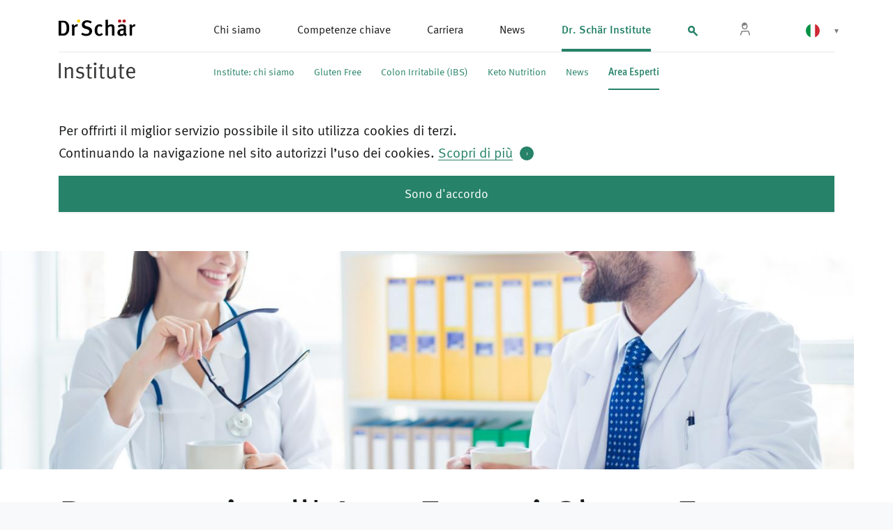

--- FILE ---
content_type: text/html; charset=UTF-8
request_url: https://www.drschaer.com/it/institute/area-esperti
body_size: 9993
content:
<!DOCTYPE html>
<html lang="it" dir="ltr" prefix="og: https://ogp.me/ns#">
<head>
    <meta charset="utf-8" />
<script>window.dataLayer = window.dataLayer || []; window.dataLayer.push({"drupalLanguage":"it","drupalCountry":"","siteName":"Dr. Schär Institute","userUid":0});</script>
<link rel="canonical" href="https://www.drschaer.com/it/institute/area-esperti" />
<meta name="description" content="Siete esperti nutrizionisti o medici? Con il nostro appoggio sarete sempre aggiornati sulle patologie glutine correlate. Nel nostro portale di conoscenza potete trovare una serie di servizi interessanti - da esperti a esperti." />
<meta name="Generator" content="Drupal 9 (Thunder | https://www.thunder.org); Commerce 2" />
<meta name="MobileOptimized" content="width" />
<meta name="HandheldFriendly" content="true" />
<meta name="viewport" content="width=device-width, initial-scale=1.0" />
<style>div#sliding-popup, div#sliding-popup .eu-cookie-withdraw-banner, .eu-cookie-withdraw-tab {background: #0779bf} div#sliding-popup.eu-cookie-withdraw-wrapper { background: transparent; } #sliding-popup h1, #sliding-popup h2, #sliding-popup h3, #sliding-popup p, #sliding-popup label, #sliding-popup div, .eu-cookie-compliance-more-button, .eu-cookie-compliance-secondary-button, .eu-cookie-withdraw-tab { color: #ffffff;} .eu-cookie-withdraw-tab { border-color: #ffffff;}</style>
<link rel="icon" href="/themes/custom/corporate/image/favicon-32x32.png" type="image/png" />
<link rel="alternate" hreflang="en" href="https://www.drschaer.com/uk/institute/welcome-experts-area" />
<link rel="alternate" hreflang="it" href="https://www.drschaer.com/it/institute/area-esperti" />
<link rel="alternate" hreflang="de" href="https://www.drschaer.com/de/institute/willkommen-expertenportal" />
<link rel="alternate" hreflang="fr" href="https://www.drschaer.com/fr/institute/bienvenu-espace-reserve-aux-experts" />
<link rel="alternate" hreflang="es" href="https://www.drschaer.com/es/institute/bienvenido-area-expertos" />
<link rel="alternate" hreflang="us" href="https://www.drschaer.com/us/institute/welcome-experts-area" />

    <title>Area Esperti | Dr. Schär Institute</title>
    <link rel="stylesheet" media="all" href="/sites/default/files/css/css_AJ9ky393nZbNoKelEYvvQDI8hc2jqVRyCnjHg4azoQo.css" />
<link rel="stylesheet" media="all" href="/sites/default/files/css/css_6Xw_WDHow0XgpxtUVjJpZeFJ6AHu3mtFNDmNKyPfaX0.css" />
<link rel="stylesheet" media="all" href="/sites/default/files/css/css_ATmOGfUPPOSrB7wPpPlvFM_ScO7-HSBdaBoj0ITxaZw.css" />
<link rel="stylesheet" media="all" href="/sites/default/files/css/css_sILiuqGEg5yDRXJ5TpcukIU2NlKzgOtp2FVaenGYguI.css" />

    <link rel="apple-touch-icon-precomposed" sizes="57x57" href="/themes/custom/corporate/image/apple-touch-icon-57x57.png">
    <link rel="apple-touch-icon-precomposed" sizes="114x114" href="/themes/custom/corporate/image/apple-touch-icon-114x114.png">
    <link rel="apple-touch-icon-precomposed" sizes="72x72" href="/themes/custom/corporate/image/apple-touch-icon-72x72.png">
    <link rel="apple-touch-icon-precomposed" sizes="144x144" href="/themes/custom/corporate/image/apple-touch-icon-144x144.png">
    <link rel="apple-touch-icon-precomposed" sizes="60x60" href="/themes/custom/corporate/image/apple-touch-icon-60x60.png">
    <link rel="apple-touch-icon-precomposed" sizes="120x120" href="/themes/custom/corporate/image/apple-touch-icon-120x120.png">
    <link rel="apple-touch-icon-precomposed" sizes="76x76" href="/themes/custom/corporate/image/apple-touch-icon-76x76.png">
    <link rel="apple-touch-icon-precomposed" sizes="152x152" href="/themes/custom/corporate/image/apple-touch-icon-152x152.png">
    <link rel="icon" type="image/png" href="/themes/custom/corporate/image/favicon-196x196.png" sizes="196x196">
    <link rel="icon" type="image/png" href="/themes/custom/corporate/image/favicon-96x96.png" sizes="96x96">
    <link rel="icon" type="image/png" href="/themes/custom/corporate/image/favicon-32x32.png" sizes="32x32">
    <link rel="icon" type="image/png" href="/themes/custom/corporate/image/favicon-16x16.png" sizes="16x16">
    <link rel="icon" type="image/png" href="/themes/custom/corporate/image/favicon-128x128.png" sizes="128x128">
    
      <!-- Google Tag Manager -->
      <script>(function(w,d,s,l,i){w[l]=w[l]||[];w[l].push({'gtm.start':
            new Date().getTime(),event:'gtm.js'});var f=d.getElementsByTagName(s)[0],
          j=d.createElement(s),dl=l!='dataLayer'?'&l='+l:'';j.async=true;j.src=
          'https://www.googletagmanager.com/gtm.js?id='+i+dl;f.parentNode.insertBefore(j,f);
        })(window,document,'script','dataLayer','GTM-M4JDS2F');</script>
      <!-- End Google Tag Manager -->
</head>
<body class="t-institute">
<!-- Google Tag Manager (noscript) -->
<noscript><iframe src="https://www.googletagmanager.com/ns.html?id=GTM-M4JDS2F"
                  height="0" width="0" style="display:none;visibility:hidden"></iframe></noscript>
<!-- End Google Tag Manager (noscript) -->
<a href="#main-content" class="visually-hidden focusable">
    Skip to main content
</a>

  <div class="dialog-off-canvas-main-canvas" data-off-canvas-main-canvas>
                      <div class="header-spacer"></div>
  
<header role="banner">
  <nav role="navigation" aria-labelledby="block-corporate-mainmenu-menu" id="block-corporate-mainmenu" class="s-nav">
                          <a class="s-nav__title" href="https://www.drschaer.com/it">
      <div class="header-logo"></div>
    </a>
        <a class="js-toggle-nav" title="Show/hide menu">
      <div class="s-nav__icon"></div>
    </a>
                              <ul class="s-nav__list s-nav__list--primary s-nav__list--is-closed">
              <li>
                  <a href="/it/chi-siamo" class="s-nav__item" data-drupal-link-system-path="node/25">Chi siamo</a>
                      </li>
          <li>
                  <a href="/it/competenze-chiave" class="s-nav__item" data-drupal-link-system-path="node/51">Competenze chiave</a>
                      </li>
          <li>
                  <a href="/it/carriera" class="s-nav__item" data-drupal-link-system-path="node/56">Carriera</a>
                      </li>
          <li>
                  <a href="/it/news" class="s-nav__item" data-drupal-link-system-path="node/309">News</a>
                      </li>
          <li>
                            <a href="/it/institute/home" class="institute-open-full-nav institute s-nav__item s-nav__item--is-active" data-drupal-link-system-path="node/75">Dr. Schär Institute</a>
                
          
          <div class="s-nav--secondary__small hide-for-large">
                        <section class="s-nav s-nav--secondary" role="navigation">
                                                                                                                                                                        <a href="/it/institute/home" class="s-nav__title s-nav__title--secondary"></a>
                                            <div class="s-nav__list s-nav__list--secondary">
                                    <li>
                  <a href="/it/institute/il-drschaer-institute" class="s-nav__item" data-drupal-link-system-path="node/302">Institute: chi siamo</a>
                      </li>
          <li>
                  <a href="/it/institute/patologie-glutine-correlate" class="s-nav__item" data-drupal-link-system-path="node/76">Gluten Free</a>
                      </li>
          <li>
                  <a href="/it/institute/a/sindrome-intestino-irritabile" title="Colon Irritabile (IBS)" class="s-nav__item" data-drupal-link-system-path="node/78">Colon Irritabile (IBS)</a>
                      </li>
          <li>
                  <a href="/it/institute/keto-nutrition" title="Keto Nutrition" class="s-nav__item" data-drupal-link-system-path="node/942">Keto Nutrition</a>
                      </li>
          <li>
                  <a href="/it/institute/news" class="s-nav__item" data-drupal-link-system-path="node/310">News</a>
                      </li>
          <li>
                  <a href="/it/institute/area-esperti" class="s-nav__item is-active" data-drupal-link-system-path="node/308">Area Esperti</a>
                      </li>
        
    <div class="s-nav--secondary__large show-for-large">
      
    </div>

    
              </div>
            </section>
          
          </div>

              </li>
              <a class="s-nav__item s-nav__search-icon js-toggle-search" title="Search for">
        <div class="s-nav__search-icon--open">
          <!--?xml version="1.0" encoding=UTF-8?-->
          <svg width="18px" height="18px" viewBox="0 0 18 18" version="1.1" xmlns="http://www.w3.org/2000/svg" xmlns:xlink="http://www.w3.org/1999/xlink">
            <path d="M4.46662601,7.2121705 C4.46662601,5.88967947 5.27776648,4.46662601 7.05848072,4.46662601 C9.46438978,4.46662601 9.65128414,6.56800163 9.65128414,7.2121705 C9.65128414,8.53466152 8.84014366,9.95771498 7.05848072,9.95771498 C5.67811886,9.95771498 4.46662601,8.67506946 4.46662601,7.2121705 M15.6385444,14.5295114 L11.2764112,10.1673782 C11.8114793,9.33821237 12.1169614,8.32689571 12.1169614,7.2121705 C12.1169614,4.14311852 10.037406,2 7.05848072,2 C4.1744257,2 2,4.24083486 2,7.2121705 C2,10.037406 4.31673104,12.4233923 7.05848072,12.4233923 C7.93792776,12.4233923 8.73673511,12.194755 9.44256963,11.821915 L13.8948296,16.274175 C14.1348513,16.5141967 14.4507691,16.6346818 14.766687,16.6346818 C15.0816562,16.6346818 15.397574,16.5141967 15.6385444,16.274175 C16.1204852,15.7922342 16.1204852,15.0114522 15.6385444,14.5295114" id="Search"></path>
          </svg>
        </div>
        <div class="s-nav__search-icon--close">
          <svg id="Ebene_1" data-name="Ebene 1" xmlns="http://www.w3.org/2000/svg" width="18" height="18" viewBox="0 0 18 18">
            <path d="M14.566,4.2,13.8,3.434a.711.711,0,0,0-1.006,0L9,7.232l-3.8-3.8a.711.711,0,0,0-1.006,0L3.434,4.2a.711.711,0,0,0,0,1.006L7.232,9l-3.8,3.8a.711.711,0,0,0,0,1.006l.762.762a.711.711,0,0,0,1.006,0l3.8-3.8,3.8,3.8a.711.711,0,0,0,1.006,0l.762-.762a.711.711,0,0,0,0-1.006L10.768,9l3.8-3.8A.711.711,0,0,0,14.566,4.2Z"></path>
          </svg>
        </div>
      </a>
                  
      <a class="s-nav__item s-nav__user-profile p-institute-only use-ajax" data-dialog-options="{&quot;width&quot;:1000}" data-dialog-type="modal" href="/it/user/login">
        <svg data-name="Ebene 1" xmlns="http://www.w3.org/2000/svg" width="94" height="94" viewBox="0 0 94 94">
          <title>Login</title>
          <g>
            <path d="M70.604 72.994a91.16 91.16 0 0 0-3.21-12.483c-.683-2.087-2.52-7.65-10.154-7.298L32.35 54.544a4.273 4.273 0 0 0-4.189 3.533c-.843 4.816-4.829 13.883-4.869 13.973l-.99 2.246 4.49 1.982.991-2.244c.169-.382 4.021-9.144 5.118-14.604l24.574-1.314c3.31-.177 4.365 1.21 5.251 3.92a87.764 87.764 0 0 1 3.012 11.618l.33 2.432 4.865-.66zM36.117 44.277a12.723 12.723 0 0 0 8.94 3.616c.452 0 .907-.024 1.366-.068a12.78 12.78 0 0 0 9.406-5.513c2.248-3.255 3.174-7.6 2.68-12.568-.496-4.993-2.262-9.083-5.107-11.823a13.118 13.118 0 0 0-19.708 1.93c-2.253 3.238-3.18 7.605-2.68 12.628.494 4.97 2.258 9.051 5.103 11.798zm-.234-15.788a12.154 12.154 0 0 0 5.796.996c2.92-.29 8.03-2.696 10.817-4.103a18.159 18.159 0 0 1 1.128 4.849c.378 3.793-.257 7.007-1.834 9.291a8.144 8.144 0 0 1-12.263 1.224c-1.996-1.928-3.25-4.956-3.628-8.754a19.453 19.453 0 0 1-.016-3.503z"></path>
          </g>
        </svg>
        <div class="s-nav__user-profile__label">
                      Login
                  </div>
      </a>

      <div class="s-nav__item language-switcher">
            <div class="language-switcher-language-url" id="block-languageswitcher" role="navigation">
  
    
      
                                                        
                                                                                                                                                    

<div class="header--language--current-language is-active">
    <img class="header--language-switch--icon" src="/themes/custom/corporate/image/flags/it.png" alt="IT">
</div>
<ul class="links header--language-switch">        <li hreflang="en" data-drupal-link-system-path="node/308" class="en header--language-switch--item">              <a class="" href="/uk/institute/welcome-experts-area">
                <img class="header--language-switch--icon" src="/themes/custom/corporate/image/flags/en.png" alt="UK">
              </a>
            </li>
              <li hreflang="de" data-drupal-link-system-path="node/308" class="de header--language-switch--item">              <a class="" href="/de/institute/willkommen-expertenportal">
                <img class="header--language-switch--icon" src="/themes/custom/corporate/image/flags/de.png" alt="DE">
              </a>
            </li>
              <li hreflang="fr" data-drupal-link-system-path="node/308" class="fr header--language-switch--item">              <a class="" href="/fr/institute/bienvenu-espace-reserve-aux-experts">
                <img class="header--language-switch--icon" src="/themes/custom/corporate/image/flags/fr.png" alt="FR">
              </a>
            </li>
              <li hreflang="es" data-drupal-link-system-path="node/308" class="es header--language-switch--item">              <a class="" href="/es/institute/bienvenido-area-expertos">
                <img class="header--language-switch--icon" src="/themes/custom/corporate/image/flags/es.png" alt="ES">
              </a>
            </li>
              <li hreflang="us" data-drupal-link-system-path="node/308" class="us header--language-switch--item">              <a class="" href="/us/institute/welcome-experts-area">
                <img class="header--language-switch--icon" src="/themes/custom/corporate/image/flags/us.png" alt="US">
              </a>
            </li>
      </ul>
  </div>


      </div>
    
    <div class="s-nav--secondary__large show-for-large">
                  <section class="s-nav s-nav--secondary" role="navigation">
                                                                                                                                                                        <a href="/it/institute/home" class="s-nav__title s-nav__title--secondary"></a>
                                            <div class="s-nav__list s-nav__list--secondary">
                                    <li>
                  <a href="/it/institute/il-drschaer-institute" class="s-nav__item" data-drupal-link-system-path="node/302">Institute: chi siamo</a>
                      </li>
          <li>
                  <a href="/it/institute/patologie-glutine-correlate" class="s-nav__item" data-drupal-link-system-path="node/76">Gluten Free</a>
                      </li>
          <li>
                  <a href="/it/institute/a/sindrome-intestino-irritabile" title="Colon Irritabile (IBS)" class="s-nav__item" data-drupal-link-system-path="node/78">Colon Irritabile (IBS)</a>
                      </li>
          <li>
                  <a href="/it/institute/keto-nutrition" title="Keto Nutrition" class="s-nav__item" data-drupal-link-system-path="node/942">Keto Nutrition</a>
                      </li>
          <li>
                  <a href="/it/institute/news" class="s-nav__item" data-drupal-link-system-path="node/310">News</a>
                      </li>
          <li>
                  <a href="/it/institute/area-esperti" class="s-nav__item is-active" data-drupal-link-system-path="node/308">Area Esperti</a>
                      </li>
        
    <div class="s-nav--secondary__large show-for-large">
      
    </div>

    
              </div>
            </section>
          
    </div>

        <div class="s-nav__list__search s-nav__list__search--is-closed">
          <div class="views-exposed-form search_views_exposed_form search-form" data-drupal-selector="views-exposed-form-search-page-1" id="block-exposedformsearchpage-1">
  
    
      <form action="/it/s" method="get" id="views-exposed-form-search-page-1" accept-charset="UTF-8">
  <div  class="js-form-item form-item js-form-type-textfield form-item-keyword js-form-item-keyword c-form__inputs form-no-label">
  <input data-drupal-selector="edit-keyword" type="text" id="edit-keyword" name="keyword" value="" size="30" maxlength="128" class="form-text s-nav__list__search__input js-search-input" />
<svg width="18px" height="18px" viewBox="0 0 18 18" version="1.1" xmlns="http://www.w3.org/2000/svg" xmlns:xlink="http://www.w3.org/1999/xlink">
  <path d="M4.46662601,7.2121705 C4.46662601,5.88967947 5.27776648,4.46662601 7.05848072,4.46662601 C9.46438978,4.46662601 9.65128414,6.56800163 9.65128414,7.2121705 C9.65128414,8.53466152 8.84014366,9.95771498 7.05848072,9.95771498 C5.67811886,9.95771498 4.46662601,8.67506946 4.46662601,7.2121705 M15.6385444,14.5295114 L11.2764112,10.1673782 C11.8114793,9.33821237 12.1169614,8.32689571 12.1169614,7.2121705 C12.1169614,4.14311852 10.037406,2 7.05848072,2 C4.1744257,2 2,4.24083486 2,7.2121705 C2,10.037406 4.31673104,12.4233923 7.05848072,12.4233923 C7.93792776,12.4233923 8.73673511,12.194755 9.44256963,11.821915 L13.8948296,16.274175 C14.1348513,16.5141967 14.4507691,16.6346818 14.766687,16.6346818 C15.0816562,16.6346818 15.397574,16.5141967 15.6385444,16.274175 C16.1204852,15.7922342 16.1204852,15.0114522 15.6385444,14.5295114" id="Search"></path>
</svg>
</div><div data-drupal-selector="edit-actions" class="form-actions js-form-wrapper form-wrapper" id="edit-actions--2"><input  data-drupal-selector="edit-submit-search" type="submit" id="edit-submit-search" value="Apply" class="button js-form-submit form-submit c-button c-button--full" /></div>


</form>

  </div>


    </div>
    </ul>
  


      </nav>
</header>

<div class="c-institute-nav-container d-none">
  <div class="c-institute-nav-container__close-icon">
    <i class="icon--dsiclose"></i>
  </div>
  <div class="c-institute-nav-container__container">
            <nav role="navigation" aria-labelledby="block-dsifullnavigation-2-menu" id="block-dsifullnavigation-2">
            
  <h2 class="visually-hidden" id="block-dsifullnavigation-2-menu">DSI: Full - Navigation</h2>
  

        <div class="c-institute-nav">
  <ul class="c-institute-nav__main-menu js-institute-nav">
          <li class="c-institute-nav__item-wrapper c-institute-nav-accordeon__item">
                  <span class="c-institute-nav__arrow c-institute-nav-accordeon__title">
            <i class="icon--arrow-down"></i>
          </span>
                <a href="/it/institute/home"
           class="c-institute-nav__item "
           data-pushstate="true">
          Dr. Schär Institute
        </a>
        <ul class="c-institute-nav__sub-menu">
                      <li class="c-institute-nav__sub-item">
              <a class="" href="/it/institute/il-drschaer-institute">Institute: chi siamo</a>
            </li>
                      <li class="c-institute-nav__sub-item">
              <a class="" href="/it/institute/a/chi-siamo-drschaer-institute">Chi siamo</a>
            </li>
                      <li class="c-institute-nav__sub-item">
              <a class="" href="/it/institute/drschaer-nutrition-award">Dr. Schär Nutrition Project Award</a>
            </li>
                      <li class="c-institute-nav__sub-item">
              <a class="" href="/it/institute/a/gluten-free-experts-dr-schaer-institute">I nostri esperti scientifici</a>
            </li>
                  </ul>
      </li>
          <li class="c-institute-nav__item-wrapper c-institute-nav-accordeon__item">
                  <span class="c-institute-nav__arrow c-institute-nav-accordeon__title">
            <i class="icon--arrow-down"></i>
          </span>
                <a href="/it/institute/patologie-glutine-correlate"
           class="c-institute-nav__item "
           data-pushstate="true">
          Gluten Free
        </a>
        <ul class="c-institute-nav__sub-menu">
                      <li class="c-institute-nav__sub-item">
              <a class="" href="/it/institute/a/definizione-celiachia">La celiachia</a>
            </li>
                      <li class="c-institute-nav__sub-item">
              <a class="" href="/it/institute/a/definizione-sensibilita-al-glutine-non-celiaca">La sensibilità al glutine non celiaca</a>
            </li>
                      <li class="c-institute-nav__sub-item">
              <a class="" href="/it/institute/a/definizione-allergia-al-grano">L’allergia al grano</a>
            </li>
                      <li class="c-institute-nav__sub-item">
              <a class="" href="/it/institute/a/sindrome-intestino-irritabile">La sindrome dell’intestino irritabile</a>
            </li>
                      <li class="c-institute-nav__sub-item">
              <a class="" href="/it/institute/a/definizione-glutine">Il GLUTINE e l’alimentazione senza glutine</a>
            </li>
                  </ul>
      </li>
          <li class="c-institute-nav__item-wrapper c-institute-nav-accordeon__item">
                <a href="/it/institute/a/sindrome-intestino-irritabile"
           class="c-institute-nav__item "
           data-pushstate="true">
          Colon Irritabile (IBS)
        </a>
        <ul class="c-institute-nav__sub-menu">
                  </ul>
      </li>
          <li class="c-institute-nav__item-wrapper c-institute-nav-accordeon__item">
                <a href="/it/institute/news"
           class="c-institute-nav__item "
           data-pushstate="true">
          News
        </a>
        <ul class="c-institute-nav__sub-menu">
                  </ul>
      </li>
      </ul>
</div>


  </nav>
<nav role="navigation" aria-labelledby="block-dsimenubox-menu" id="block-dsimenubox">
            
  <h2 class="visually-hidden" id="block-dsimenubox-menu">DSI: Menu - box</h2>
  

        <ul class="c-menu-box">
      <li class="c-menu-box__menu-wrapper">
      <a href="/it/institute/area-esperti"
         class="c-menu-box__menu  is-active"
         data-pushstate="true">
         Area Esperti
      </a>
    </li>
  </ul>

  </nav>


    </div>
</div>




    <div id="block-corporate-breadcrumbs">
  
    
      <ol class="c-breadcrumbs" itemscope="" itemtype="https://schema.org/BreadcrumbList">
      <li class="c-breadcrumbs__item" itemprop="itemListElement" itemscope="" itemtype="https://schema.org/ListItem">
      <meta content="1" itemprop="position">
              <a itemprop="item" itemscope="" itemtype="https://schema.org/Thing" href="/it/institute/home"><span itemprop="name">Dr. Schär Institute</span></a>
          </li>
      <li class="c-breadcrumbs__item" itemprop="itemListElement" itemscope="" itemtype="https://schema.org/ListItem">
      <meta content="2" itemprop="position">
              <span itemprop="name">Benvenuti nell´Area Esperti Gluten Free</span>
          </li>
  </ol>

  </div>







<main role="main">
  <a id="main-content" tabindex="-1"></a>      <div class="local-tasks">
      
    </div>
        <div data-drupal-messages-fallback class="hidden"></div>

<article role="article">

  
    

  
  <div>
    
      <div>
              <div><div class="c-hero c-hero--primary">
      <div class="c-hero__image">
        
      <img srcset="/sites/default/files/styles/stage_small/public/2018-11/dsi_expert_area_header.jpg?itok=IQFN-xRi 598w, /sites/default/files/styles/stage_medium/public/2018-11/dsi_expert_area_header.jpg?itok=hYemE6Pf 808w, /sites/default/files/styles/stage_large/public/2018-11/dsi_expert_area_header.jpg?itok=2WK-NkMp 1110w, /sites/default/files/styles/stage_xxlarge/public/2018-11/dsi_expert_area_header.jpg?itok=Nh7I70wF 1436w, /sites/default/files/styles/stage_xlarge/public/2018-11/dsi_expert_area_header.jpg?itok=_xjUakbx 1456w" sizes="100vw" src="/sites/default/files/styles/stage_xxlarge/public/2018-11/dsi_expert_area_header.jpg?itok=Nh7I70wF" alt="" />







    </div>
        <h1 class="c-hero__title">
      Benvenuti nell&#039; Area Esperti Gluten Free
    </h1>
        <div class="c-hero__teaser">
        Siete esperti nutrizionisti o medici? Con il nostro appoggio sarete sempre aggiornati sulle patologie glutine correlate. Nel nostro portale potete trovare una serie di servizi interessanti - da esperti a esperti.<br />
<br />


    </div>
  </div>
</div>
              <div><section class="o-block">
    <div class="o-block__text">
        <div class="c-text-block ">
            
        </div>
    </div>
    <div class="o-block__media">
        <div class="o-grid o-grid--3-columns o-grid--top ">
        
                          <div  class="o-grid__item" >
      <a class="c-card  "  href="/it/institute/materiale-informativo" >
  <div class="o-card__media c-teaser__media">
    
  <div class="o-crop">
    
            <div>  <img loading="lazy" src="/sites/default/files/2018-11/aerztin_patientin_information.jpg" alt="DSI_aerztin_patientin_information" />

</div>
      
</div>







  </div>
  <div class="c-card__content">
    <h2 class="c-teaser__title">
  Materiale informativo
</h2>
<div class="c-teaser__text">
  Qui si ha la possibilità di ordinare e scaricare gratuitamente diverso materiale informativo da utilizzare per la propria attività di medico o esperto nutrizionista oppure per offrirlo ai propri pazienti. 
</div>

                <div class="c-teaser__more">
              Per saperne di più
          </div>
        </div>
</a>

</div>
                        <div  class="o-grid__item" >
      <a class="c-card  "  href="/it/institute/clinical-library" >
  <div class="o-card__media c-teaser__media">
    
  <div class="o-crop">
    
            <div>  <img loading="lazy" src="/sites/default/files/2018-12/dsi_studienbibliothek-teaser.jpg" alt="" />

</div>
      
</div>







  </div>
  <div class="c-card__content">
    <h2 class="c-teaser__title">
  Biblioteca clinica
</h2>
<div class="c-teaser__text">
  Qui può trovare una selezione di studi clinici e sintesi sul tema delle intolleranze al glutine. Può scegliere uno specifico campo oppure cercare per autore o per data.
</div>

                <div class="c-teaser__more">
              Per saperne di più
          </div>
        </div>
</a>

</div>
                        <div  class="o-grid__item" >
      <a class="c-card  "  href="/it/institute/newsletter" >
  <div class="o-card__media c-teaser__media">
    <div class="o-crop">
    
            <div>  <img loading="lazy" src="/sites/default/files/2018-11/ipad_newsletter_it.jpg" alt="" />

</div>
      
</div>






  </div>
  <div class="c-card__content">
    <h2 class="c-teaser__title">
            <div>Newsletter</div>
      </h2>
<div class="c-teaser__text">
            <div>Studi recenti, novità e case report: rimanete sempre informati con le nostre newsletter mensili. </div>
      </div>
<div class="c-teaser__more">Per saperne di più</div>

        </div>
</a>

</div>
      
  


</div>

    </div>
</section>
</div>
              <div>  <section class="s-login">

<section class="o-flag o-flag--bleed  ">
    <div class="o-flag__text ">
          
                  <div id="block-corporateuserlogin">
  
    
      <form class="corporate-user-login-form s-login__form" data-drupal-selector="corporate-user-login-form" action="/it/institute/area-esperti?destination=/it/institute/area-esperti" method="post" id="corporate-user-login-form" accept-charset="UTF-8">
  <h3 class="s-login__title">Accesso all'Area Esperti</h3>
  <div  class="js-form-item form-item js-form-type-email form-item-name js-form-item-name c-form__inputs form-no-label">
  <label class="c-form__label js-form-required form-required"  for="edit-name">
      </label>
  
<div class="s-login__form__inputs">
  <label for="edit-name">Indirizzo di posta elettronica</label>
  <input autocorrect="none" autocapitalize="none" spellcheck="false" data-drupal-selector="edit-name" type="email" id="edit-name" name="name" value="" size="15" maxlength="254" class="form-email required" required="required" aria-required="true" />
</div>
</div><div class="js-form-item form-item js-form-type-password form-item-pass js-form-item-pass">
            
                
<div class="s-login__form__inputs">
  <label for="edit-pass">Password</label>
  <input data-drupal-selector="edit-pass" type="password" id="edit-pass" name="pass" size="15" maxlength="128" class="form-text required" required="required" aria-required="true" />
</div>
        </div><input autocomplete="off" data-drupal-selector="form-k6tflcuxinnoos3urbi6tbtgckvvc8xu3zsew-1q8-4" type="hidden" name="form_build_id" value="form-K6tfLcuxinnoOS3Urbi6TBTGckVVc8xU3ZsEW-1Q8-4" />
<input data-drupal-selector="edit-corporate-user-login-form" type="hidden" name="form_id" value="corporate_user_login_form" />
<div data-drupal-selector="edit-actions" class="form-actions js-form-wrapper form-wrapper" id="edit-actions">
<div class="s-login-modal__form__actions">
  <input class="c-button c-button--primary"  data-drupal-selector="edit-submit" type="submit" id="edit-submit" name="op" class="button js-form-submit form-submit"
         value="Login"/>
  <a class="c-button c-button--link" href="/it/user/password">
    Dimenticata la password?
  </a>
</div>
</div>

</form>

  </div>

      
  


    </div>
        <div class="o-flag__media ">
        
<div  class="s-login__teaser">
      <div class="c-text-block">
  <div class="c-text-block__title">    
                  Area Esperti
      
  

</div>
  <div class="c-text-block__text">    
                  <p>Se Lei è un medico o un nutrizionista qui può trovare ciò che sta cercando. Si registri subito al nostro portale per esperti “glutenfree” e approfitti delle nostre numerose offerte:</p>

<ul><li>- Studi scientifici</li>
	<li>- Linee guida per la diagnosi e la terapia</li>
	<li>- Strumenti di consulenza</li>
    <li>- Materiale informativo e campioni gratuiti per i pazienti</li>
</ul>
      
  

</div>
  <div class="c-text-block__links">
        <div class="c-feature__link__wrapper"><a class="c-link c-link--more c-feature__link"  href="https://www.drschaer.com/it/user/42/edit">Si registri ora!</a></div>


  </div>
</div>
  </div>

    </div>
    </section>

</section>

</div>
          </div>
  
  </div>

</article>



</main>

<footer class="s-footer" role="contentinfo">
    <section class="s-footer__block s-footer__block-dsi">
        <div class="s-footer__item s-footer__item--large">
                <div id="block-block-content-072b055f-1cdc-47b5-a902-d1966e09d7b1">
  
    
            <h2  class="c-headline c-headline--tiny">
        
                  Dr. Schär Institute
      
  
    </h2>

      <p >
        
                  Si registri ora alla nostra Area Esperti per beneficiare di tutti i servizi
      
  
    </p>




  </div>


                <nav role="navigation" aria-labelledby="block-system-menu-block-footer-links-institute-menu" id="block-system-menu-block-footer-links-institute">
            
  <h2 class="visually-hidden" id="block-system-menu-block-footer-links-institute-menu">Footer links (institute)</h2>
  

        
                <ul class="s-footer__links">
            <li>
        <a href="/it/institute/user/register" class="c-button c-button--sm-full" data-drupal-link-system-path="user/register">Si registri ora!</a>
              </li>
      </ul>
    


  </nav>


        </div>
        <div class="s-footer__item">
                <div id="block-newsletter-block">
  
    
      <div class="s-footer__wrapper">
  <h2 class="c-headline c-headline--tiny">Newsletter   </h2>
  <p>
    Si iscriva qui gratuitamente per ricevere le nostre newsletter.
  </p>
  <form class="s-footer__form">
    <a class="c-button c-button--unobtrusive c-button--full s-footer__form_button"
       href="/it/institute/newsletter">Si iscriva ora!</a>
  </form>
</div>
  </div>


        </div>
    </section>
    <section class="s-footer__block s-footer__bg">
            <nav role="navigation" aria-labelledby="block-system-menu-block-footer-privacy-dsi--menu" id="block-system-menu-block-footer-privacy-dsi-" class="s-footer-nav s-footer__item s-footer__item--large">
                        
    <h2 class="visually-hidden" id="block-system-menu-block-footer-privacy-dsi--menu">DSI: Footer - privacy</h2>
    

                
              <ul>
              <li>
        <a href="/it/institute/contact" data-drupal-link-system-path="webform/dsi_contact">Contatto</a>
              </li>
          <li>
        <a href="/it/institute/a/legal-notice" data-drupal-link-system-path="node/449">Dati societari</a>
              </li>
          <li>
        <a href="/it/institute/a/privacy-policy" data-drupal-link-system-path="node/447">Privacy</a>
              </li>
        </ul>
  


    </nav><div id="block-block-content-c47b180d-518f-4d06-b3e4-9247dd993c9a" class="link-icons-flex-container">
  
    
      
<div class="item-list item-list--linkicon">
  <ul id="linkicon-block-content-link-icons-field-links-8" class="linkicon"><li>
        <a href="https://twitter.com/drschaer_DSI" rel="nofollow" target="_blank" class="linkicon__item">      <span aria-hidden="true" class="linkicon__icon icon icon--social icon--social-twitter"></span>
    <span class="linkicon__text">Twitter</span>
  </a>
      </li><li>
        <a href="https://www.youtube.com/user/DrSchaerInstitute" rel="nofollow" target="_blank" class="linkicon__item">      <span aria-hidden="true" class="linkicon__icon icon icon--social icon--social-youtube-play"></span>
    <span class="linkicon__text">Youtube</span>
  </a>
      </li><li>
        <a href="https://www.instagram.com/drschaerinstitute/" rel="nofollow" target="_blank" class="linkicon__item">      <span aria-hidden="true" class="linkicon__icon icon icon--social icon--social-instagram"></span>
    <span class="linkicon__text">Instagram</span>
  </a>
      </li></ul>
</div>

  </div>


    </section>
</footer>

  </div>


<script type="application/json" data-drupal-selector="drupal-settings-json">{"path":{"baseUrl":"\/","scriptPath":null,"pathPrefix":"it\/","currentPath":"node\/308","currentPathIsAdmin":false,"isFront":false,"currentLanguage":"it"},"pluralDelimiter":"\u0003","suppressDeprecationErrors":true,"ajaxPageState":{"libraries":"core\/picturefill,corporate\/global-styling,datalayer\/behaviors,eu_cookie_compliance\/eu_cookie_compliance_default,extlink\/drupal.extlink,paragraphs\/drupal.paragraphs.unpublished,system\/base,thunder_media\/gallery","theme":"corporate","theme_token":null},"ajaxTrustedUrl":{"form_action_p_pvdeGsVG5zNF_XLGPTvYSKCf43t8qZYSwcfZl2uzM":true,"\/it\/s":true},"dataLayer":{"defaultLang":"en","languages":{"en":{"id":"en","name":"UK","direction":"ltr","weight":-10},"it":{"id":"it","name":"IT","direction":"ltr","weight":-9},"de":{"id":"de","name":"DE","direction":"ltr","weight":-8},"fr":{"id":"fr","name":"FR","direction":"ltr","weight":-7},"es":{"id":"es","name":"ES","direction":"ltr","weight":-6},"us":{"id":"us","name":"US","direction":"ltr","weight":-5},"in":{"id":"in","name":"International (deprecated)","direction":"ltr","weight":-4}}},"data":{"extlink":{"extTarget":true,"extTargetNoOverride":true,"extNofollow":false,"extNoreferrer":false,"extFollowNoOverride":false,"extClass":"0","extLabel":"(link is external)","extImgClass":false,"extSubdomains":true,"extExclude":"","extInclude":".pdf|.zip","extCssExclude":"","extCssExplicit":"","extAlert":false,"extAlertText":"This link will take you to an external web site. We are not responsible for their content.","mailtoClass":"0","mailtoLabel":"(link sends email)","extUseFontAwesome":false,"extIconPlacement":"append","extFaLinkClasses":"fa fa-external-link","extFaMailtoClasses":"fa fa-envelope-o","whitelistedDomains":null}},"eu_cookie_compliance":{"cookie_policy_version":"1.0.0","popup_enabled":true,"popup_agreed_enabled":false,"popup_hide_agreed":false,"popup_clicking_confirmation":false,"popup_scrolling_confirmation":false,"popup_html_info":"\u003Cdiv aria-labelledby=\u0022popup-text\u0022  class=\u0022eu-cookie-compliance-banner eu-cookie-compliance-banner-info eu-cookie-compliance-banner--opt-in\u0022\u003E\n  \u003Cdiv class=\u0022popup-content info eu-cookie-compliance-content\u0022\u003E\n        \u003Cdiv id=\u0022popup-text\u0022 class=\u0022eu-cookie-compliance-message\u0022 role=\u0022document\u0022\u003E\n      \u003Ch2\u003EPer offrirti il miglior servizio possibile il sito utilizza cookies di terzi.\u003C\/h2\u003E\u003Cp\u003EContinuando la navigazione nel sito autorizzi l\u2019uso dei cookies. \u003Ca class=\u0022c-link c-link--more\u0022 href=\u0022\/it\/a\/privacy-drschaer\u0022\u003EScopri di pi\u00f9\u003C\/a\u003E\u003C\/p\u003E\n              \u003Cbutton type=\u0022button\u0022 class=\u0022find-more-button eu-cookie-compliance-more-button\u0022\u003EMore info\u003C\/button\u003E\n          \u003C\/div\u003E\n\n    \n    \u003Cdiv id=\u0022popup-buttons\u0022 class=\u0022eu-cookie-compliance-buttons\u0022\u003E\n            \u003Cbutton type=\u0022button\u0022 class=\u0022agree-button eu-cookie-compliance-secondary-button\u0022\u003ESono d\u0026#039;accordo\u003C\/button\u003E\n              \u003Cbutton type=\u0022button\u0022 class=\u0022decline-button eu-cookie-compliance-default-button\u0022\u003ENo, thanks\u003C\/button\u003E\n          \u003C\/div\u003E\n  \u003C\/div\u003E\n\u003C\/div\u003E","use_mobile_message":false,"mobile_popup_html_info":"\u003Cdiv aria-labelledby=\u0022popup-text\u0022  class=\u0022eu-cookie-compliance-banner eu-cookie-compliance-banner-info eu-cookie-compliance-banner--opt-in\u0022\u003E\n  \u003Cdiv class=\u0022popup-content info eu-cookie-compliance-content\u0022\u003E\n        \u003Cdiv id=\u0022popup-text\u0022 class=\u0022eu-cookie-compliance-message\u0022 role=\u0022document\u0022\u003E\n      \n              \u003Cbutton type=\u0022button\u0022 class=\u0022find-more-button eu-cookie-compliance-more-button\u0022\u003EMore info\u003C\/button\u003E\n          \u003C\/div\u003E\n\n    \n    \u003Cdiv id=\u0022popup-buttons\u0022 class=\u0022eu-cookie-compliance-buttons\u0022\u003E\n            \u003Cbutton type=\u0022button\u0022 class=\u0022agree-button eu-cookie-compliance-secondary-button\u0022\u003ESono d\u0026#039;accordo\u003C\/button\u003E\n              \u003Cbutton type=\u0022button\u0022 class=\u0022decline-button eu-cookie-compliance-default-button\u0022\u003ENo, thanks\u003C\/button\u003E\n          \u003C\/div\u003E\n  \u003C\/div\u003E\n\u003C\/div\u003E","mobile_breakpoint":768,"popup_html_agreed":false,"popup_use_bare_css":false,"popup_height":"auto","popup_width":"100%","popup_delay":1000,"popup_link":"\/it\/a\/privacy-drschaer","popup_link_new_window":true,"popup_position":true,"fixed_top_position":false,"popup_language":"it","store_consent":false,"better_support_for_screen_readers":false,"cookie_name":"","reload_page":false,"domain":"","domain_all_sites":null,"popup_eu_only":false,"popup_eu_only_js":false,"cookie_lifetime":100,"cookie_session":0,"set_cookie_session_zero_on_disagree":0,"disagree_do_not_show_popup":false,"method":"opt_in","automatic_cookies_removal":true,"allowed_cookies":"","withdraw_markup":"\u003Cbutton type=\u0022button\u0022 class=\u0022eu-cookie-withdraw-tab\u0022\u003EPrivacy settings\u003C\/button\u003E\n\u003Cdiv aria-labelledby=\u0022popup-text\u0022 class=\u0022eu-cookie-withdraw-banner\u0022\u003E\n  \u003Cdiv class=\u0022popup-content info eu-cookie-compliance-content\u0022\u003E\n    \u003Cdiv id=\u0022popup-text\u0022 class=\u0022eu-cookie-compliance-message\u0022 role=\u0022document\u0022\u003E\n      \u003Ch2\u003EWe use cookies on this site to enhance your user experience\u003C\/h2\u003E\u003Cp\u003EYou have given your consent for us to set cookies.\u003C\/p\u003E\n    \u003C\/div\u003E\n    \u003Cdiv id=\u0022popup-buttons\u0022 class=\u0022eu-cookie-compliance-buttons\u0022\u003E\n      \u003Cbutton type=\u0022button\u0022 class=\u0022eu-cookie-withdraw-button \u0022\u003EWithdraw consent\u003C\/button\u003E\n    \u003C\/div\u003E\n  \u003C\/div\u003E\n\u003C\/div\u003E","withdraw_enabled":false,"reload_options":0,"reload_routes_list":"","withdraw_button_on_info_popup":null,"cookie_categories":[],"cookie_categories_details":[],"enable_save_preferences_button":null,"cookie_value_disagreed":"0","cookie_value_agreed_show_thank_you":"1","cookie_value_agreed":"2","containing_element":"body","settings_tab_enabled":false,"olivero_primary_button_classes":"","olivero_secondary_button_classes":"","close_button_action":"close_banner","open_by_default":true,"modules_allow_popup":true,"hide_the_banner":false,"geoip_match":true},"field_group":{"html_element":{"mode":"default","context":"view","settings":{"classes":"s-login__teaser","id":"","element":"div","show_label":false,"label_element":"h3","attributes":"","effect":"none","speed":"fast"}},"pattern_formatter":{"mode":"teaser","context":"view","settings":{"pattern":"teaser","pattern_mapping":{"fields:field_title":{"destination":"title","weight":0,"plugin":"fields","source":"field_title"},"fields:field_text":{"destination":"text","weight":1,"plugin":"fields","source":"field_text"},"fields:field_link":{"destination":"link_region","weight":2,"plugin":"fields","source":"field_link"},"fields:field_content":{"destination":"content","weight":0,"plugin":"fields","source":"field_content"},"fields:field_teaser_title":{"destination":"title","weight":0,"plugin":"fields","source":"field_teaser_title"},"fields:field_teaser_text":{"destination":"text","weight":1,"plugin":"fields","source":"field_teaser_text"}},"pattern_settings":{"icon_fact":{"modifier":{"input":""}},"icon_list":{"modifier":{"input":""}},"icon_adjacent_text":{"modifier":{"input":""}},"feature_block":{"alignment":{"input":""},"background_color":{"input":""}},"flag_block":{"modifier":{"input":""},"classes":{"input":""},"content_classes":{"input":""},"reference_classes":{"input":""},"prefix_markup":"","suffix_markup":""},"quote":{"modifier":{"input":""},"wrapper_classes":{"input":""}},"stage":{"modifier":{"input":""}},"card":{"modifier":{"input":""},"classes":{"input":""},"media_classes":{"input":""},"content_classes":{"input":""}},"card_link":{"modifier":{"input":""},"classes":{"input":""}},"text_block":{"modifier":{"input":""}},"grid":{"modifier":{"input":"[paragraph:field_columns:value] top"},"classes":{"input":""}},"article_media_wrapper":{"classes":{"input":""}},"article_wrapper":{"wrapper_classes":{"input":""},"figure_classes":{"input":""}},"article_block_link":{"url":{"input":""}},"pill":{"modifier":{"input":""}},"order_block":{"href":{"input":""}},"numbered_icon_list_wrapper":{"modifier":{"input":""}},"icon_text":{"icon":{"input":""}},"link":{"blank":0,"wrapper":0}},"show_empty_fields":0,"label":"Teaser"}}},"user":{"uid":0,"permissionsHash":"01f3ac87e2803a66b3b657a68c70ca4edd54ccf781e0b5271835484bed04a2a7"}}</script>
<script src="/sites/default/files/js/js_noUoUsgNm0pUDpbwYaObJ7NK0wNQVM72Mkw1xlUwdFw.js" defer></script>
<script src="/sites/default/files/js/js_9d-GQCfGU7bMDrGrvDEg3d3RaykMkyzPkdwLDeZx_A8.js" defer></script>
<script src="/sites/default/files/js/js_-4uf_4YiRwMSo4eYoq00k9hB2eSQu_oVaT4d4JJNPGw.js" defer></script>

</body>
</html>


--- FILE ---
content_type: text/css
request_url: https://www.drschaer.com/sites/default/files/css/css_sILiuqGEg5yDRXJ5TpcukIU2NlKzgOtp2FVaenGYguI.css
body_size: 20753
content:
.ui-front{z-index:120;}.ui-button-icon{z-index:121;}.ui-button{background-color:white;border:0;}.ui-button:hover{background-color:white;border:0;}.ui-dialog .ui-dialog-titlebar-close{top:175%;margin:0 15px 0 0;}.ui-dialog .ui-dialog-titlebar{margin:-10px 0 0 0;}.ui-widget-content a{color:#cf003e;}.ui-widget-content .c-button:not(.c-button--link){color:#FFF;}.contact-details__margin{margin:6rem 0 0 0;}
.show-for-large{display:none}.hide-for-large{display:inherit}@media only screen and (min-width:850px){.show-for-large{display:inherit}.hide-for-large{display:none}}.element{transition:opacity,padding 0.1s cubic-bezier(0.4,0,0.2,1);transition:margin 0.2s 0.1s cubic-bezier(0.4,0,0.2,1)}.u-link{text-decoration:none;background-image:linear-gradient(to bottom,transparent 50%,#cf003e 50%);background-repeat:repeat-x;background-position:0 90%;background-size:100% 0.15em}.u-link--tiny{text-decoration:none;background-image:linear-gradient(to bottom,transparent 50%,#cf003e 50%);background-repeat:repeat-x;background-position:0 90%;background-size:100% 0.0975em}.o-wrapper{padding-right:2rem;padding-left:2rem;max-width:1500px;margin-right:auto;margin-left:auto}.o-wrapper::before,.o-wrapper::after{content:'';display:table}.o-wrapper::after{clear:both}@media only screen and (min-width:850px){.o-wrapper{padding-right:4rem}}@media only screen and (min-width:1100px){.o-wrapper{padding-right:6rem}}@media only screen and (min-width:850px){.o-wrapper{padding-left:4rem}}@media only screen and (min-width:1100px){.o-wrapper{padding-left:6rem}}html,body,div,span,applet,object,iframe,h1,h2,h3,h4,h5,h6,p,blockquote,pre,a,abbr,acronym,address,big,cite,code,del,dfn,em,font,img,ins,kbd,q,s,samp,small,strike,strong,sub,sup,tt,var,b,u,i,center,dl,dt,dd,ol,ul,li,fieldset,form,label,legend,table,caption,tbody,tfoot,thead,tr,th,td,article,aside,canvas,details,embed,figure,figcaption,footer,header,main,menu,nav,output,ruby,section,summary,time,mark,audio,video{vertical-align:baseline;margin:0;border:0;padding:0;font:inherit;font-size:100%}article,aside,details,figcaption,figure,footer,header,main,menu,nav,section,summary{display:block}audio,canvas,progress,video{display:inline-block;vertical-align:baseline}audio:not([controls]){display:none;height:0}body{line-height:1}blockquote,q{quotes:none}blockquote::before,blockquote::after,q::before,q::after{content:none}img{border:0}ol,ul{list-style:none}pre{overflow:auto}svg:not(:root){overflow:hidden}table{border-collapse:collapse;border-spacing:0}th,td{vertical-align:middle;font-weight:400;text-align:left}@font-face{font-family:'webfont';font-style:normal;font-display:swap;font-weight:400;src:url("/themes/custom/corporate/dest/../fonts/Meta_Pro-Normal_web.woff2") format("woff2"),url("/themes/custom/corporate/dest/../fonts/Meta_Pro-Normal_web.woff") format("woff")}@font-face{font-family:'webfont';font-style:normal;font-display:swap;font-weight:600;src:url("/themes/custom/corporate/dest/../fonts/Meta_Pro-Medium_web.woff2") format("woff2"),url("/themes/custom/corporate/dest/../fonts/Meta_Pro-Medium_web.woff") format("woff")}html{font-size:81.25%}@media only screen and (min-width:300px){html{font-size:81.25%}}@media only screen and (min-width:1100px){html{font-size:87.5%}}@media only screen and (min-width:1500px){html{font-size:100%}}body{font-size:1.23077rem;font-family:"webfont","Verdana",sans-serif;font-style:normal;font-weight:400;line-height:2rem;text-align:left;text-rendering:optimizeLegibility}@media only screen and (min-width:300px){body{font-size:1.23077rem}}@media only screen and (min-width:1100px){body{font-size:1.25rem}}@media only screen and (min-width:1500px){body{font-size:1.25rem}}.caps{letter-spacing:0.07em}.quo,.dquo{display:inline-block}.quo{text-indent:-0.3em}.dquo{text-indent:-0.5em}html{box-sizing:border-box;background:#f8f9fa}*,*::before,*::after{box-sizing:inherit}body{padding-right:2rem;padding-left:2rem;max-width:1500px;margin-right:auto;margin-left:auto;overflow-x:hidden;position:relative;width:100%;color:#18191a;background-color:#fff}body::before,body::after{content:'';display:table}body::after{clear:both}@media only screen and (min-width:850px){body{padding-right:4rem}}@media only screen and (min-width:1100px){body{padding-right:6rem}}@media only screen and (min-width:850px){body{padding-left:4rem}}@media only screen and (min-width:1100px){body{padding-left:6rem}}main{min-height:100vh}.no-hero{margin-top:2rem}@media only screen and (min-width:850px){.no-hero{margin-top:6rem}}.u-scroll-lock{overflow:hidden;position:fixed;width:100%}b,strong{font-weight:700}i,em{font-style:italic}abbr{cursor:help}a{text-decoration:inherit;color:inherit;background-color:transparent;cursor:pointer;-webkit-text-decoration-skip:objects;text-decoration-skip:objects}a:focus,a:hover,a:active{outline:0}img{opacity:1;transition:opacity 0.1s ease-in-out}img[data-lazy-src]{opacity:0}label{margin-bottom:.25rem;display:block}input,select,textarea{-webkit-appearance:none;-moz-appearance:none;appearance:none;display:block;outline:none;border:1px solid #e3e4e6;border-radius:0;padding:1rem;font-family:inherit;font-size:inherit;color:inherit;background:#fff;transition:border 0.2s ease-in-out}input:focus,select:focus,textarea:focus{border-color:#6b7078}.select-wrapper{position:relative}.select-wrapper::after{right:1rem;content:'';position:absolute;top:50%;width:0;height:0;border-width:.375rem .375rem 0;border-style:solid;border-color:#7d7e7f transparent transparent;-ms-transform:translate(-50%,-50%);transform:translate(-50%,-50%)}.radio-with-label .c-form__label--optional{display:none}.radio-with-label input{display:none}.radio-with-label input:checked+label::after{opacity:1}.radio-with-label label{position:relative;padding-left:2.5rem;cursor:pointer}.radio-with-label label::before{content:'';position:absolute;top:5px;left:0;width:2rem;height:2rem;border:1px solid #e3e4e6;border-radius:100%;background:#fff;transition:border 0.2s ease-in-out}.radio-with-label label:hover::before{border-color:#6b7078}.radio-with-label label::after{content:'';opacity:0;display:block;position:absolute;top:10px;left:.45rem;width:1.1rem;height:1.1rem;border-radius:100%;background:#cf003e}@media only screen and (min-width:1500px){.radio-with-label label::after{top:11px}}.t-institute .radio-with-label label::after{background:#268268}.radio-with-label.small label{padding-left:2.5rem}.radio-with-label.small label::before{width:1.66667rem;height:1.66667rem}.radio-with-label.small label::after{left:.375rem;width:.91667rem;height:.91667rem}.checkbox-with-label input{display:none}.checkbox-with-label input:checked+label::after{opacity:1}.checkbox-with-label label{position:relative;padding-left:3rem;cursor:pointer}.checkbox-with-label label::before{content:'';position:absolute;top:50%;left:0;width:2rem;height:2rem;border:1px solid #e3e4e6;-ms-transform:translate(0,-50%);transform:translate(0,-50%);background:#fff}.checkbox-with-label label::after{content:'';opacity:0;display:block;position:absolute;top:50%;left:6px;width:19px;height:19px;-ms-transform:translate(0,-50%);transform:translate(0,-50%);background:url("/themes/custom/corporate/image/check.svg") no-repeat center center;background-size:contain}.t-institute .checkbox-with-label label::after{background-image:url("/themes/custom/corporate/image/check-green.svg")}.checkbox-with-label.small label{padding-left:2.4rem}.checkbox-with-label.small label::before{width:1.6rem;height:1.6rem}.checkbox-with-label.small label::after{left:4px;width:15.2px;height:15.2px}.checkbox-with-label.right-aligned label{padding-right:3rem;padding-left:0;text-align:right}.checkbox-with-label.right-aligned label::before{right:0;left:auto}.checkbox-with-label.right-aligned label::after{right:4px;left:auto}.checkbox-with-label.right-aligned.small label{padding-right:2.4rem}.captcha{margin-bottom:2rem}.wysiwyg ol:not([class]){counter-reset:list-counter}.wysiwyg ol:not([class]),.wysiwyg ul:not([class]){margin-top:2rem;margin-bottom:2rem}.wysiwyg ul li:not([class]){display:table-row;list-style:none;vertical-align:middle}.wysiwyg ul li:not([class])::before{padding-right:1rem;content:'•';display:table-cell;color:#cf003e}.wysiwyg ul li:not([class])::after{padding-bottom:1rem;content:'';display:block}.wysiwyg ol li:not([class]){display:table-row;list-style:none;vertical-align:middle}.wysiwyg ol li:not([class])::before{padding-right:1rem;display:table-cell;content:counter(list-counter);counter-increment:list-counter;color:#cf003e}.wysiwyg ol li:not([class])::after{padding-bottom:1rem;content:'';display:block}.t-institute .wysiwyg li:not([class])::before{color:#268268}[class*="icon--"]{font-family:"icons";display:inline-block;vertical-align:middle;line-height:1;font-weight:normal;font-style:normal;speak:none;text-decoration:inherit;text-transform:none;text-rendering:optimizeLegibility;-moz-osx-font-smoothing:grayscale;-webkit-font-smoothing:antialiased}.icon--arrow-bottom:before{content:"";width:100%;height:100%;padding:0.65rem;position:absolute;left:0;top:0;right:0;margin:auto;line-height:100%;text-align:center;font-size:3.5rem;color:white}.icon--arrow-down:before{content:"";width:100%;height:100%;padding:0.65rem;position:absolute;left:0;top:0;right:0;margin:auto;line-height:100%;text-align:center;font-size:3.5rem;color:white}.icon--arrow-left:before{content:"";width:100%;height:100%;padding:0.65rem;position:absolute;left:0;top:0;right:0;margin:auto;line-height:100%;text-align:center;font-size:3.5rem;color:white}.icon--arrow-right:before{content:"";width:100%;height:100%;padding:0.65rem;position:absolute;left:0;top:0;right:0;margin:auto;line-height:100%;text-align:center;font-size:3.5rem;color:white}.icon--arrow-top:before{content:"";width:100%;height:100%;padding:0.65rem;position:absolute;left:0;top:0;right:0;margin:auto;line-height:100%;text-align:center;font-size:3.5rem;color:white}.icon--arrow:before{content:"";width:100%;height:100%;padding:0.65rem;position:absolute;left:0;top:0;right:0;margin:auto;line-height:100%;text-align:center;font-size:3.5rem;color:white}.icon--book:before{content:"";width:100%;height:100%;padding:0.65rem;position:absolute;left:0;top:0;right:0;margin:auto;line-height:100%;text-align:center;font-size:3.5rem;color:white}.icon--bread:before{content:"";width:100%;height:100%;padding:0.65rem;position:absolute;left:0;top:0;right:0;margin:auto;line-height:100%;text-align:center;font-size:3.5rem;color:white}.icon--cake:before{content:"";width:100%;height:100%;padding:0.65rem;position:absolute;left:0;top:0;right:0;margin:auto;line-height:100%;text-align:center;font-size:3.5rem;color:white}.icon--calendar:before{content:"";width:100%;height:100%;padding:0.65rem;position:absolute;left:0;top:0;right:0;margin:auto;line-height:100%;text-align:center;font-size:3.5rem;color:white}.icon--cart:before{content:"";width:100%;height:100%;padding:0.65rem;position:absolute;left:0;top:0;right:0;margin:auto;line-height:100%;text-align:center;font-size:3.5rem;color:white}.icon--certificate:before{content:"";width:100%;height:100%;padding:0.65rem;position:absolute;left:0;top:0;right:0;margin:auto;line-height:100%;text-align:center;font-size:3.5rem;color:white}.icon--check:before{content:"";width:100%;height:100%;padding:0.65rem;position:absolute;left:0;top:0;right:0;margin:auto;line-height:100%;text-align:center;font-size:3.5rem;color:white}.icon--close:before{content:"";width:100%;height:100%;padding:0.65rem;position:absolute;left:0;top:0;right:0;margin:auto;line-height:100%;text-align:center;font-size:3.5rem;color:white}.icon--cookie:before{content:"";width:100%;height:100%;padding:0.65rem;position:absolute;left:0;top:0;right:0;margin:auto;line-height:100%;text-align:center;font-size:3.5rem;color:white}.icon--corn:before{content:"";width:100%;height:100%;padding:0.65rem;position:absolute;left:0;top:0;right:0;margin:auto;line-height:100%;text-align:center;font-size:3.5rem;color:white}.icon--couple:before{content:"";width:100%;height:100%;padding:0.65rem;position:absolute;left:0;top:0;right:0;margin:auto;line-height:100%;text-align:center;font-size:3.5rem;color:white}.icon--cta-logo:before{content:"";width:100%;height:100%;padding:0.65rem;position:absolute;left:0;top:0;right:0;margin:auto;line-height:100%;text-align:center;font-size:3.5rem;color:white}.icon--customer-female:before{content:"";width:100%;height:100%;padding:0.65rem;position:absolute;left:0;top:0;right:0;margin:auto;line-height:100%;text-align:center;font-size:3.5rem;color:white}.icon--customer-male:before{content:"";width:100%;height:100%;padding:0.65rem;position:absolute;left:0;top:0;right:0;margin:auto;line-height:100%;text-align:center;font-size:3.5rem;color:white}.icon--cutlery:before{content:"";width:100%;height:100%;padding:0.65rem;position:absolute;left:0;top:0;right:0;margin:auto;line-height:100%;text-align:center;font-size:3.5rem;color:white}.icon--doctor-female:before{content:"";width:100%;height:100%;padding:0.65rem;position:absolute;left:0;top:0;right:0;margin:auto;line-height:100%;text-align:center;font-size:3.5rem;color:white}.icon--doctor-male:before{content:"";width:100%;height:100%;padding:0.65rem;position:absolute;left:0;top:0;right:0;margin:auto;line-height:100%;text-align:center;font-size:3.5rem;color:white}.icon--document:before{content:"";width:100%;height:100%;padding:0.65rem;position:absolute;left:0;top:0;right:0;margin:auto;line-height:100%;text-align:center;font-size:3.5rem;color:white}.icon--documents:before{content:"";width:100%;height:100%;padding:0.65rem;position:absolute;left:0;top:0;right:0;margin:auto;line-height:100%;text-align:center;font-size:3.5rem;color:white}.icon--doughnut:before{content:"";width:100%;height:100%;padding:0.65rem;position:absolute;left:0;top:0;right:0;margin:auto;line-height:100%;text-align:center;font-size:3.5rem;color:white}.icon--downloads:before{content:"";width:100%;height:100%;padding:0.65rem;position:absolute;left:0;top:0;right:0;margin:auto;line-height:100%;text-align:center;font-size:3.5rem;color:white}.icon--dsiclose:before{content:"";width:100%;height:100%;padding:0.65rem;position:absolute;left:0;top:0;right:0;margin:auto;line-height:100%;text-align:center;font-size:3.5rem;color:white}.icon--earth:before{content:"";width:100%;height:100%;padding:0.65rem;position:absolute;left:0;top:0;right:0;margin:auto;line-height:100%;text-align:center;font-size:3.5rem;color:white}.icon--elearning:before{content:"";width:100%;height:100%;padding:0.65rem;position:absolute;left:0;top:0;right:0;margin:auto;line-height:100%;text-align:center;font-size:3.5rem;color:white}.icon--factory:before{content:"";width:100%;height:100%;padding:0.65rem;position:absolute;left:0;top:0;right:0;margin:auto;line-height:100%;text-align:center;font-size:3.5rem;color:white}.icon--family:before{content:"";width:100%;height:100%;padding:0.65rem;position:absolute;left:0;top:0;right:0;margin:auto;line-height:100%;text-align:center;font-size:3.5rem;color:white}.icon--favorites:before{content:"";width:100%;height:100%;padding:0.65rem;position:absolute;left:0;top:0;right:0;margin:auto;line-height:100%;text-align:center;font-size:3.5rem;color:white}.icon--gluten:before{content:"";width:100%;height:100%;padding:0.65rem;position:absolute;left:0;top:0;right:0;margin:auto;line-height:100%;text-align:center;font-size:3.5rem;color:white}.icon--glutenfree:before{content:"";width:100%;height:100%;padding:0.65rem;position:absolute;left:0;top:0;right:0;margin:auto;line-height:100%;text-align:center;font-size:3.5rem;color:white}.icon--graph-falling:before{content:"";width:100%;height:100%;padding:0.65rem;position:absolute;left:0;top:0;right:0;margin:auto;line-height:100%;text-align:center;font-size:3.5rem;color:white}.icon--graph-rising:before{content:"";width:100%;height:100%;padding:0.65rem;position:absolute;left:0;top:0;right:0;margin:auto;line-height:100%;text-align:center;font-size:3.5rem;color:white}.icon--group-female-male:before{content:"";width:100%;height:100%;padding:0.65rem;position:absolute;left:0;top:0;right:0;margin:auto;line-height:100%;text-align:center;font-size:3.5rem;color:white}.icon--group-female:before{content:"";width:100%;height:100%;padding:0.65rem;position:absolute;left:0;top:0;right:0;margin:auto;line-height:100%;text-align:center;font-size:3.5rem;color:white}.icon--group-male-female:before{content:"";width:100%;height:100%;padding:0.65rem;position:absolute;left:0;top:0;right:0;margin:auto;line-height:100%;text-align:center;font-size:3.5rem;color:white}.icon--group-male:before{content:"";width:100%;height:100%;padding:0.65rem;position:absolute;left:0;top:0;right:0;margin:auto;line-height:100%;text-align:center;font-size:3.5rem;color:white}.icon--headphones:before{content:"";width:100%;height:100%;padding:0.65rem;position:absolute;left:0;top:0;right:0;margin:auto;line-height:100%;text-align:center;font-size:3.5rem;color:white}.icon--information:before{content:"";width:100%;height:100%;padding:0.65rem;position:absolute;left:0;top:0;right:0;margin:auto;line-height:100%;text-align:center;font-size:3.5rem;color:white}.icon--keto:before{content:"";width:100%;height:100%;padding:0.65rem;position:absolute;left:0;top:0;right:0;margin:auto;line-height:100%;text-align:center;font-size:3.5rem;color:white}.icon--leafs:before{content:"";width:100%;height:100%;padding:0.65rem;position:absolute;left:0;top:0;right:0;margin:auto;line-height:100%;text-align:center;font-size:3.5rem;color:white}.icon--lentils:before{content:"";width:100%;height:100%;padding:0.65rem;position:absolute;left:0;top:0;right:0;margin:auto;line-height:100%;text-align:center;font-size:3.5rem;color:white}.icon--magnifier:before{content:"";width:100%;height:100%;padding:0.65rem;position:absolute;left:0;top:0;right:0;margin:auto;line-height:100%;text-align:center;font-size:3.5rem;color:white}.icon--man:before{content:"";width:100%;height:100%;padding:0.65rem;position:absolute;left:0;top:0;right:0;margin:auto;line-height:100%;text-align:center;font-size:3.5rem;color:white}.icon--mappin-small:before{content:"";width:100%;height:100%;padding:0.65rem;position:absolute;left:0;top:0;right:0;margin:auto;line-height:100%;text-align:center;font-size:3.5rem;color:white}.icon--mappin:before{content:"";width:100%;height:100%;padding:0.65rem;position:absolute;left:0;top:0;right:0;margin:auto;line-height:100%;text-align:center;font-size:3.5rem;color:white}.icon--metabolics:before{content:"";width:100%;height:100%;padding:0.65rem;position:absolute;left:0;top:0;right:0;margin:auto;line-height:100%;text-align:center;font-size:3.5rem;color:white}.icon--millet:before{content:"";width:100%;height:100%;padding:0.65rem;position:absolute;left:0;top:0;right:0;margin:auto;line-height:100%;text-align:center;font-size:3.5rem;color:white}.icon--oat:before{content:"";width:100%;height:100%;padding:0.65rem;position:absolute;left:0;top:0;right:0;margin:auto;line-height:100%;text-align:center;font-size:3.5rem;color:white}.icon--people:before{content:"";width:100%;height:100%;padding:0.65rem;position:absolute;left:0;top:0;right:0;margin:auto;line-height:100%;text-align:center;font-size:3.5rem;color:white}.icon--pizza:before{content:"";width:100%;height:100%;padding:0.65rem;position:absolute;left:0;top:0;right:0;margin:auto;line-height:100%;text-align:center;font-size:3.5rem;color:white}.icon--renal:before{content:"";width:100%;height:100%;padding:0.65rem;position:absolute;left:0;top:0;right:0;margin:auto;line-height:100%;text-align:center;font-size:3.5rem;color:white}.icon--research:before{content:"";width:100%;height:100%;padding:0.65rem;position:absolute;left:0;top:0;right:0;margin:auto;line-height:100%;text-align:center;font-size:3.5rem;color:white}.icon--rice:before{content:"";width:100%;height:100%;padding:0.65rem;position:absolute;left:0;top:0;right:0;margin:auto;line-height:100%;text-align:center;font-size:3.5rem;color:white}.icon--sack:before{content:"";width:100%;height:100%;padding:0.65rem;position:absolute;left:0;top:0;right:0;margin:auto;line-height:100%;text-align:center;font-size:3.5rem;color:white}.icon--search:before{content:"";width:100%;height:100%;padding:0.65rem;position:absolute;left:0;top:0;right:0;margin:auto;line-height:100%;text-align:center;font-size:3.5rem;color:white}.icon--signpost:before{content:"";width:100%;height:100%;padding:0.65rem;position:absolute;left:0;top:0;right:0;margin:auto;line-height:100%;text-align:center;font-size:3.5rem;color:white}.icon--social-instagram:before{content:"";width:100%;height:100%;padding:0.65rem;position:absolute;left:0;top:0;right:0;margin:auto;line-height:100%;text-align:center;font-size:3.5rem;color:white}.icon--social-linkedin:before{content:"";width:100%;height:100%;padding:0.65rem;position:absolute;left:0;top:0;right:0;margin:auto;line-height:100%;text-align:center;font-size:3.5rem;color:white}.icon--social-linkedin2:before{content:"";width:100%;height:100%;padding:0.65rem;position:absolute;left:0;top:0;right:0;margin:auto;line-height:100%;text-align:center;font-size:3.5rem;color:white}.icon--social-twitter:before{content:"";width:100%;height:100%;padding:0.65rem;position:absolute;left:0;top:0;right:0;margin:auto;line-height:100%;text-align:center;font-size:3.5rem;color:white}.icon--social-youtube-play:before{content:"";width:100%;height:100%;padding:0.65rem;position:absolute;left:0;top:0;right:0;margin:auto;line-height:100%;text-align:center;font-size:3.5rem;color:white}.icon--social-youtube-square:before{content:"";width:100%;height:100%;padding:0.65rem;position:absolute;left:0;top:0;right:0;margin:auto;line-height:100%;text-align:center;font-size:3.5rem;color:white}.icon--social-youtube:before{content:"";width:100%;height:100%;padding:0.65rem;position:absolute;left:0;top:0;right:0;margin:auto;line-height:100%;text-align:center;font-size:3.5rem;color:white}.icon--social-youtube1:before{content:"";width:100%;height:100%;padding:0.65rem;position:absolute;left:0;top:0;right:0;margin:auto;line-height:100%;text-align:center;font-size:3.5rem;color:white}.icon--social-youtube2:before{content:"";width:100%;height:100%;padding:0.65rem;position:absolute;left:0;top:0;right:0;margin:auto;line-height:100%;text-align:center;font-size:3.5rem;color:white}.icon--soy:before{content:"";width:100%;height:100%;padding:0.65rem;position:absolute;left:0;top:0;right:0;margin:auto;line-height:100%;text-align:center;font-size:3.5rem;color:white}.icon--speechbubbles:before{content:"";width:100%;height:100%;padding:0.65rem;position:absolute;left:0;top:0;right:0;margin:auto;line-height:100%;text-align:center;font-size:3.5rem;color:white}.icon--sun:before{content:"";width:100%;height:100%;padding:0.65rem;position:absolute;left:0;top:0;right:0;margin:auto;line-height:100%;text-align:center;font-size:3.5rem;color:white}.icon--talks:before{content:"";width:100%;height:100%;padding:0.65rem;position:absolute;left:0;top:0;right:0;margin:auto;line-height:100%;text-align:center;font-size:3.5rem;color:white}.icon--tree:before{content:"";width:100%;height:100%;padding:0.65rem;position:absolute;left:0;top:0;right:0;margin:auto;line-height:100%;text-align:center;font-size:3.5rem;color:white}.icon--waiter:before{content:"";width:100%;height:100%;padding:0.65rem;position:absolute;left:0;top:0;right:0;margin:auto;line-height:100%;text-align:center;font-size:3.5rem;color:white}.icon--waitress:before{content:"";width:100%;height:100%;padding:0.65rem;position:absolute;left:0;top:0;right:0;margin:auto;line-height:100%;text-align:center;font-size:3.5rem;color:white}.icon--woman:before{content:"";width:100%;height:100%;padding:0.65rem;position:absolute;left:0;top:0;right:0;margin:auto;line-height:100%;text-align:center;font-size:3.5rem;color:white}.o-icon.o-icon--small:before{padding:0;font-size:35px}.o-grid{display:-ms-flexbox;display:flex;-ms-flex-wrap:wrap;flex-wrap:wrap;-ms-flex-align:center;align-items:center;margin:0 -1rem}@media only screen and (min-width:850px){.o-grid{margin:0 -2rem}}@media only screen and (min-width:1100px){.o-grid{margin:0 -1.5rem}}.o-grid__item{display:block;box-sizing:border-box;width:100%;margin-bottom:2rem;padding:0 1rem}@media only screen and (min-width:850px){.o-grid__item{margin-bottom:4rem;padding:0 2rem}}@media only screen and (min-width:1100px){.o-grid__item{margin-bottom:4rem;padding:0 1.5rem}}.o-grid--flush{margin:0 -0.55rem}.o-grid--flush .o-grid__item{margin-bottom:1rem;padding:0 0.55rem}.o-grid--condensed .o-grid__item{margin-bottom:1.5rem}.o-grid--top{-ms-flex-align:start;align-items:flex-start}.o-grid--bottom{-ms-flex-align:end;align-items:flex-end}@media only screen and (min-width:850px){.o-grid--2-columns .o-grid__item{width:50%}}.o-grid--2-columns.o-grid--forced .o-grid__item{width:50%}@media only screen and (min-width:850px){.o-grid--3-columns .o-grid__item{width:50%}}@media only screen and (min-width:1100px){.o-grid--3-columns .o-grid__item{width:33.33333%}}.o-grid--3-columns.o-grid--forced .o-grid__item{width:33.33333%}@media only screen and (min-width:850px){.o-grid--4-columns .o-grid__item{width:50%}}@media only screen and (min-width:1100px){.o-grid--4-columns .o-grid__item{width:25%}}.o-grid--4-columns .o-grid__item.o-grid--forced .o-grid__item{width:25%}@media only screen and (min-width:850px){.o-grid--5-columns .o-grid__item{width:50%}}@media only screen and (min-width:1100px){.o-grid--5-columns .o-grid__item{width:20%}}.o-grid--5-columns .o-grid__item.o-grid--forced .o-grid__item{width:20%}.o-card__media{margin-bottom:1rem}.c-card:hover .c-teaser__more{text-decoration:none;background-image:linear-gradient(to bottom,transparent 50%,#cf003e 50%);background-repeat:repeat-x;background-position:0 90%;background-size:100% 0em}div:not(.c-article__cover) .o-crop{display:block;overflow:hidden;position:relative;height:0;padding-bottom:56.25%;width:100%}div:not(.c-article__cover) .o-crop img,div:not(.c-article__cover) .o-crop>video{position:absolute;top:50%;left:50%;width:100%;-ms-transform:translate(-50%,-50%);transform:translate(-50%,-50%)}div:not(.c-article__cover) .o-crop img{width:100%}div:not(.c-article__cover) .o-crop--square{padding-bottom:100%}div:not(.c-article__cover) .o-crop--wide{padding-bottom:75%}div:not(.c-article__cover) .o-crop--half{padding-bottom:50%}div:not(.c-article__cover) .o-crop--square>img{width:auto;height:100%}.c-article .o-crop img{width:100%}.o-flag{display:-ms-flexbox;display:flex;-ms-flex-wrap:wrap;flex-wrap:wrap;-ms-flex-align:center;align-items:center;margin-right:-2rem;margin-left:-2rem;margin-bottom:4rem;align-items:center}@media only screen and (min-width:850px){.o-flag{margin-right:-4rem}}@media only screen and (min-width:1100px){.o-flag{margin-right:-6rem}}@media only screen and (min-width:850px){.o-flag{margin-left:-4rem}}@media only screen and (min-width:1100px){.o-flag{margin-left:-6rem}}@media only screen and (min-width:850px){.o-flag{margin-bottom:6rem}}.o-flag--top{-ms-flex-align:start;align-items:flex-start}.o-flag--bottom{-ms-flex-align:end;align-items:flex-end}.o-flag--flush{margin-bottom:4rem}.o-flag--compressed{margin-bottom:0}@media only screen and (min-width:850px){.o-flag--bleed.o-flag--image-text .o-flag__media{margin-left:0}}.o-flag__text{display:block;box-sizing:border-box;width:100%;padding-right:2rem;padding-left:2rem;-ms-flex-order:1;order:1}@media only screen and (min-width:850px){.o-flag__text{padding-right:4rem}}@media only screen and (min-width:1100px){.o-flag__text{padding-right:6rem}}@media only screen and (min-width:850px){.o-flag__text{padding-left:4rem}}@media only screen and (min-width:1100px){.o-flag__text{padding-left:6rem}}@media only screen and (min-width:850px){.o-flag__text{width:33.33333%;margin-left:4rem;padding:0}}@media only screen and (min-width:1100px){.o-flag__text{margin-left:6rem}}.o-flag--image-text .o-flag__text{-ms-flex-order:2;order:2}@media only screen and (min-width:850px){.o-flag--image-text .o-flag__text{margin-right:4rem;margin-left:0}}@media only screen and (min-width:1100px){.o-flag--image-text .o-flag__text{margin-right:6rem}}.o-flag__title{font-size:2.46154rem;line-height:1.3;margin-bottom:2rem}@media only screen and (min-width:300px){.o-flag__title{font-size:2.46154rem;line-height:1.3}}@media only screen and (min-width:1100px){.o-flag__title{font-size:3.42857rem;line-height:1.22;letter-spacing:-0.01667em}}@media only screen and (min-width:1500px){.o-flag__title{font-size:3.75rem;line-height:1.22;letter-spacing:-0.00667em}}.o-flag__media{display:block;box-sizing:border-box;width:100%;margin-top:2rem;padding-right:2rem;padding-left:2rem;-ms-flex-order:2;order:2}@media only screen and (min-width:850px){.o-flag__media{padding-right:4rem}}@media only screen and (min-width:1100px){.o-flag__media{padding-right:6rem}}@media only screen and (min-width:850px){.o-flag__media{padding-left:4rem}}@media only screen and (min-width:1100px){.o-flag__media{padding-left:6rem}}@media only screen and (min-width:850px){.o-flag__media{width:calc(66.66667% - 14rem);margin-top:0;margin-left:6rem;padding:0}.o-flag--equal .o-flag__media{width:calc(58.33333% - 14rem)}}@media only screen and (min-width:1100px){.o-flag__media{width:calc(66.66667% - 18rem);margin-left:6rem}.o-flag--equal .o-flag__media{width:calc(58.33333% - 18rem)}}.o-flag--bleed .o-flag__media{width:calc(100% - 2rem);margin-left:2rem;padding:0}@media only screen and (min-width:850px){.o-flag--bleed .o-flag__media{width:calc(66.66667% - 10rem);margin-left:6rem}}@media only screen and (min-width:1100px){.o-flag--bleed .o-flag__media{width:calc(66.66667% - 12rem);margin-left:6rem}}.o-flag--image-text .o-flag__media{margin-bottom:2rem;-ms-flex-order:1;order:1;margin-left:0}@media only screen and (min-width:850px){.o-flag--image-text .o-flag__media{margin-right:4rem;margin-bottom:0;margin-left:4rem}}@media only screen and (min-width:1100px){.o-flag--image-text .o-flag__media{margin-right:6rem;margin-left:6rem}}@media only screen and (min-width:850px){.o-flag.medium-full .o-flag__text{width:100%}}@media only screen and (min-width:1100px){.o-flag.medium-full .o-flag__text{width:33.33333%}}@media only screen and (min-width:850px){.o-flag.medium-full .o-flag__media{width:100%;margin-left:4rem;margin-right:4rem}}@media only screen and (min-width:1100px){.o-flag.medium-full .o-flag__media{width:calc(66.66667% - 14rem);margin-left:6rem;margin-right:0}}.o-icon{display:inline-block;width:5rem;height:5rem;border-radius:100%;padding:0.65rem;line-height:0;fill:#fff;background:#cf003e;position:relative}.t-institute .o-icon{background:#268268}.o-icon--secondary{background:#fce300}.o-icon--unobtrusive{padding:0.5rem;fill:#18191a;background:transparent}.o-icon--small{width:2.5rem;height:2.5rem;padding:0.5rem}.o-site{padding-top:1rem;padding-bottom:1rem}@media only screen and (min-width:850px){.o-site{padding-top:4rem;padding-bottom:2rem}}@media only screen and (min-width:1100px){.o-site{padding-top:6rem;padding-bottom:4rem}}.o-block{margin-bottom:4rem;display:-ms-flexbox;display:flex;-ms-flex-wrap:wrap;flex-wrap:wrap}@media only screen and (min-width:850px){.o-block{margin-bottom:6rem}}.o-block--bleed{margin-right:-2rem;margin-left:-2rem}@media only screen and (min-width:850px){.o-block--bleed{margin-right:-4rem}}@media only screen and (min-width:1100px){.o-block--bleed{margin-right:-6rem}}@media only screen and (min-width:850px){.o-block--bleed{margin-left:-4rem}}@media only screen and (min-width:1100px){.o-block--bleed{margin-left:-6rem}}.o-block--divided{padding-top:2rem;border-top:2px solid #e3e4e6}@media only screen and (min-width:850px){.o-block--divided{padding-top:4rem}}.o-block--compressed{margin-bottom:.5rem}.o-block__text{margin-bottom:2rem;-ms-flex-order:1;order:1;width:100%}@media only screen and (min-width:850px){.o-block__text{margin-bottom:4rem;padding-right:50%}}.o-block__text:last-child{margin-bottom:0}.o-block--compressed .o-block__text{margin-bottom:0}.o-block--bleed .o-block__text{padding-right:2rem;padding-left:2rem;max-width:1500px;margin-right:auto;margin-left:auto}.o-block--bleed .o-block__text::before,.o-block--bleed .o-block__text::after{content:'';display:table}.o-block--bleed .o-block__text::after{clear:both}@media only screen and (min-width:850px){.o-block--bleed .o-block__text{padding-right:4rem}}@media only screen and (min-width:1100px){.o-block--bleed .o-block__text{padding-right:6rem}}@media only screen and (min-width:850px){.o-block--bleed .o-block__text{padding-left:4rem}}@media only screen and (min-width:1100px){.o-block--bleed .o-block__text{padding-left:6rem}}@media only screen and (min-width:850px){.o-block--bleed .o-block__text{padding-right:50%}}.o-block--full-width-text .o-block__text{padding-right:2rem}@media only screen and (min-width:850px){.o-block--full-width-text .o-block__text{padding-right:4rem}}@media only screen and (min-width:1100px){.o-block--full-width-text .o-block__text{padding-right:6rem}}.o-block--reversed .o-block__text{-ms-flex-order:2;order:2;margin-bottom:0}.o-block__media{-ms-flex-order:2;order:2;width:100%}.o-block--reversed .o-block__media{margin-bottom:2rem;-ms-flex-order:1;order:1}@media only screen and (min-width:850px){.o-block--reversed .o-block__media{margin-bottom:4rem}}.o-section{margin-bottom:2rem}@media only screen and (min-width:850px){.o-section{margin-bottom:14rem}}.o-section--divided{padding-top:2rem;border-top:2px solid #e3e4e6}@media only screen and (min-width:850px){.o-section--divided{padding-top:4rem}}.c-action-box{color:#fff;background-color:#268268;position:relative;padding:20px;margin-bottom:40px}@media only screen and (min-width:850px){.c-action-box{padding:30px}}.c-action-box__title{font-size:18px;font-weight:bold;margin-bottom:10px}@media only screen and (min-width:850px){.c-action-box__title{font-size:24px;margin-bottom:5px}}.c-action-box__content{font-size:16px;margin-bottom:20px;line-height:24px}@media only screen and (min-width:850px){.c-action-box__content{font-size:18px;line-height:29px;margin-bottom:24px}}.c-action-box__register-link{position:relative;font-weight:bold;text-align:right;font-size:18px}@media only screen and (min-width:850px){.c-action-box__register-link{font-size:22px}}.c-action-box__register-link .icon--arrow:before{font-size:18px;text-align:right;position:unset}.c-action-box__link{display:-ms-flexbox;display:flex;-ms-flex-pack:end;justify-content:flex-end;-ms-flex-align:center;align-items:center}.c-action-box__logo{opacity:0.1;position:absolute;bottom:0}.c-action-box__logo .icon--cta-logo:before{text-align:left;padding:0;bottom:0;height:0;font-size:45px;margin-bottom:45px}.c-article{display:-ms-flexbox;display:flex;-ms-flex-wrap:wrap;flex-wrap:wrap;-ms-flex-align:center;align-items:center;margin-bottom:4rem;-ms-flex-align:start;align-items:flex-start}.c-article__title{margin-top:6rem;margin-bottom:4rem;width:100%}.c-article__headline{font-size:2.46154rem;line-height:1.3}@media only screen and (min-width:300px){.c-article__headline{font-size:2.46154rem;line-height:1.3}}@media only screen and (min-width:1100px){.c-article__headline{font-size:3.42857rem;line-height:1.22;letter-spacing:-0.01667em}}@media only screen and (min-width:1500px){.c-article__headline{font-size:3.75rem;line-height:1.22;letter-spacing:-0.00667em}}@media only screen and (min-width:850px){.c-article__headline{font-size:3.38462rem;line-height:1.2}}@media only screen and (min-width:850px) and (min-width:300px){.c-article__headline{font-size:3.38462rem;line-height:1.2}}@media only screen and (min-width:850px) and (min-width:1100px){.c-article__headline{font-size:4.28571rem;line-height:1.2;letter-spacing:-0.01em}}@media only screen and (min-width:850px) and (min-width:1500px){.c-article__headline{font-size:5.625rem;line-height:1.16;letter-spacing:-.01111em}}.c-article__chapter-headline{margin-bottom:2rem;font-size:2.46154rem;line-height:1.3}@media only screen and (min-width:300px){.c-article__chapter-headline{font-size:2.46154rem;line-height:1.3}}@media only screen and (min-width:1100px){.c-article__chapter-headline{font-size:3.42857rem;line-height:1.22;letter-spacing:-0.01667em}}@media only screen and (min-width:1500px){.c-article__chapter-headline{font-size:3.75rem;line-height:1.22;letter-spacing:-0.00667em}}.c-article__breadcrumbs{margin-top:1rem}@media only screen and (min-width:850px){.c-article__meta,.c-article__content,.c-article__cover{display:block;box-sizing:border-box;width:100%}}.c-article__cover{margin-bottom:1rem;width:100%}@media only screen and (min-width:850px){.c-article__cover{margin-bottom:2rem;width:100%}}@media only screen and (min-width:1100px){.c-article__cover{margin-bottom:4rem}}.c-article__meta{font-size:1.07692rem;margin-bottom:1rem;width:100%;color:#7d7e7f}@media only screen and (min-width:300px){.c-article__meta{font-size:1.07692rem}}@media only screen and (min-width:1100px){.c-article__meta{font-size:1.14286rem}}@media only screen and (min-width:1500px){.c-article__meta{font-size:1.125rem}}@media only screen and (min-width:850px){.c-article__meta{width:25%;margin-bottom:0}}.c-article__meta>a{text-decoration:none;background-image:linear-gradient(to bottom,transparent 50%,#cf003e 50%);background-repeat:repeat-x;background-position:0 90%;background-size:100% 0.15em;color:#cf003e}.c-article__table-of-contents{margin-bottom:2rem;padding-top:1rem;padding-bottom:.5rem;background:#f8f9fa}@media only screen and (min-width:850px){.c-article__table-of-contents{margin-bottom:0}}.c-article__table-of-contents-title{font-size:1.07692rem;padding-left:2rem;margin-bottom:.5rem;font-weight:600}@media only screen and (min-width:300px){.c-article__table-of-contents-title{font-size:1.07692rem}}@media only screen and (min-width:1100px){.c-article__table-of-contents-title{font-size:1.14286rem}}@media only screen and (min-width:1500px){.c-article__table-of-contents-title{font-size:1.125rem}}@media only screen and (min-width:850px){.c-article__table-of-contents-title{font-size:.92308rem}}@media only screen and (min-width:850px) and (min-width:300px){.c-article__table-of-contents-title{font-size:.92308rem}}@media only screen and (min-width:850px) and (min-width:1100px){.c-article__table-of-contents-title{font-size:1rem}}@media only screen and (min-width:850px) and (min-width:1500px){.c-article__table-of-contents-title{font-size:.9375rem}}.c-article__table-of-contents-list{list-style:decimal;list-style-position:inside}.c-article__table-of-contents-entry{padding-bottom:.5rem;padding-top:.5rem;padding-left:2rem;padding-right:2rem;border-bottom:1px solid #e3e4e6}.c-article__table-of-contents-entry:last-child{border-bottom:0}.c-article__table-of-contents-entry>a{text-decoration:none;background-image:linear-gradient(to bottom,transparent 50%,#cf003e 50%);background-repeat:repeat-x;background-position:0 90%;background-size:100% 0em;color:#cf003e}.c-article__table-of-contents-entry>a:hover{text-decoration:none;background-image:linear-gradient(to bottom,transparent 50%,#cf003e 50%);background-repeat:repeat-x;background-position:0 90%;background-size:100% 0.15em}.t-institute .c-article__table-of-contents-entry>a{color:#268268}.t-institute .c-article__table-of-contents-entry>a:hover{text-decoration:none;background-image:linear-gradient(to bottom,transparent 50%,#268268 50%);background-repeat:repeat-x;background-position:0 90%;background-size:100% 0.15em}.c-article__table-of-contents-entry--active{font-weight:600;color:#18191a}.c-article__content{width:100%}@media only screen and (min-width:850px){.c-article__content{width:50%;margin-left:12.5%;line-height:1.7}}.c-article__float{margin-top:2rem;margin-bottom:2rem}@media only screen and (min-width:850px){.c-article__float{padding-right:2rem;float:left;width:100%;margin:2rem 0 2rem -75%}.c-article__float--bleed{margin-left:calc(-75% - 4rem)}}@media only screen and (min-width:850px) and (min-width:1100px){.c-article__float--bleed{margin-left:calc(-75% - 6rem)}.c-article__float--bleed .c-article__image-caption{text-align:right}}@media only screen and (min-width:850px){.c-article__float--full{float:none;width:200%;margin-top:4rem;margin-bottom:4rem;padding-right:0}.c-article__float .c-article__image{width:100%}}.c-article__body p{font-size:inherit;font-feature-settings:'kern','onum','liga'}.c-article__body p+p{margin-top:1rem}.c-article__body p a{text-decoration:none;background-image:linear-gradient(to bottom,transparent 50%,#cf003e 50%);background-repeat:repeat-x;background-position:0 90%;background-size:100% 0.15em;font-weight:600;color:#cf003e}.t-institute .c-article__body p a{text-decoration:none;background-image:linear-gradient(to bottom,transparent 50%,#268268 50%);background-repeat:repeat-x;background-position:0 90%;background-size:100% 0.15em;color:#268268}.c-article__body p a:hover{text-decoration:none;background-image:linear-gradient(to bottom,transparent 50%,#cf003e 50%);background-repeat:repeat-x;background-position:0 90%;background-size:100% 0em}.c-article__body h1,.c-article__body h2,.c-article__body h3,.c-article__body h4,.c-article__body h5,.c-article__body h6{margin-bottom:1rem;margin-top:2rem;font-feature-settings:'kern','pnum'}.c-article__body h2{font-size:2.46154rem;line-height:1.3}@media only screen and (min-width:300px){.c-article__body h2{font-size:2.46154rem;line-height:1.3}}@media only screen and (min-width:1100px){.c-article__body h2{font-size:3.42857rem;line-height:1.22;letter-spacing:-0.01667em}}@media only screen and (min-width:1500px){.c-article__body h2{font-size:3.75rem;line-height:1.22;letter-spacing:-0.00667em}}.c-article__body h3{font-size:2rem;line-height:1.45}@media only screen and (min-width:300px){.c-article__body h3{font-size:2rem;line-height:1.45}}@media only screen and (min-width:1100px){.c-article__body h3{font-size:2.28571rem;line-height:1.45;letter-spacing:-0.0125em}}@media only screen and (min-width:1500px){.c-article__body h3{font-size:2.25rem;line-height:1.3;letter-spacing:-0.00694em}}.c-article__body h4,.c-article__body h5{font-size:1.53846rem;line-height:1.6;font-weight:600}@media only screen and (min-width:300px){.c-article__body h4,.c-article__body h5{font-size:1.53846rem;line-height:1.6}}@media only screen and (min-width:1100px){.c-article__body h4,.c-article__body h5{font-size:1.42857rem;line-height:1.7}}@media only screen and (min-width:1500px){.c-article__body h4,.c-article__body h5{font-size:1.375rem}}.c-article__introduction{font-size:1.53846rem;line-height:1.6;margin-bottom:2rem}@media only screen and (min-width:300px){.c-article__introduction{font-size:1.53846rem;line-height:1.6}}@media only screen and (min-width:1100px){.c-article__introduction{font-size:1.42857rem;line-height:1.7}}@media only screen and (min-width:1500px){.c-article__introduction{font-size:1.375rem}}@media only screen and (min-width:850px){.c-article__introduction{font-size:1.53846rem;line-height:1.6}}@media only screen and (min-width:850px) and (min-width:300px){.c-article__introduction{font-size:1.53846rem;line-height:1.6}}@media only screen and (min-width:850px) and (min-width:1100px){.c-article__introduction{font-size:1.42857rem;line-height:1.7}}@media only screen and (min-width:850px) and (min-width:1500px){.c-article__introduction{font-size:1.375rem}}.t-institute .c-article__introduction{color:#268268}.c-article__images{display:-ms-flexbox;display:flex;-ms-flex-wrap:wrap;flex-wrap:wrap}@media only screen and (min-width:850px){.c-article__images{width:200%;margin:0;margin-left:calc(-80% + 2rem)}}.c-article__figure{margin-top:2rem;margin-bottom:2rem}.c-article__image{margin-top:2rem;margin-bottom:1rem}@media only screen and (min-width:850px){.c-article__image{width:125%}}.c-article__image>img{max-width:100%}.c-article__images .c-article__image{width:100%}@media only screen and (min-width:300px){.c-article__images .c-article__image{padding:0 .88889rem}}@media only screen and (min-width:300px){.c-article__images--2-up .c-article__image{width:50%}.c-article__images--2-up .c-article__image:first-child{padding-left:0}.c-article__images--2-up .c-article__image:last-child{padding-right:0}}.c-article__image-caption,.c-article__figure-caption{margin-top:.25rem;font-size:1.07692rem;color:#7d7e7f}@media only screen and (min-width:300px){.c-article__image-caption,.c-article__figure-caption{font-size:1.07692rem}}@media only screen and (min-width:1100px){.c-article__image-caption,.c-article__figure-caption{font-size:1.14286rem}}@media only screen and (min-width:1500px){.c-article__image-caption,.c-article__figure-caption{font-size:1.125rem}}.c-article__paging{display:-ms-flexbox;display:flex;-ms-flex-wrap:wrap;flex-wrap:wrap;-ms-flex-align:center;align-items:center;width:100%;line-height:1.2}.c-article__paging-item{margin-top:4rem;margin-bottom:2rem;display:block;box-sizing:border-box;width:100%;width:50%}@media only screen and (min-width:850px){.c-article__paging-item{width:33.33333%}}.c-article__paging-item--next{margin-left:50%;text-align:right}@media only screen and (min-width:850px){.c-article__paging-item--next{margin-left:66.66667%}}.c-article__paging-item--prev+.c-article__paging-item--next{margin-left:0}@media only screen and (min-width:850px){.c-article__paging-item--prev+.c-article__paging-item--next{margin-left:33.33333%}}.c-article__paging-description{font-size:1.07692rem;color:#7d7e7f}@media only screen and (min-width:300px){.c-article__paging-description{font-size:1.07692rem}}@media only screen and (min-width:1100px){.c-article__paging-description{font-size:1.14286rem}}@media only screen and (min-width:1500px){.c-article__paging-description{font-size:1.125rem}}.c-article__paging-link{font-size:1.53846rem;line-height:1.6;display:inline;color:#cf003e}@media only screen and (min-width:300px){.c-article__paging-link{font-size:1.53846rem;line-height:1.6}}@media only screen and (min-width:1100px){.c-article__paging-link{font-size:1.42857rem;line-height:1.7}}@media only screen and (min-width:1500px){.c-article__paging-link{font-size:1.375rem}}.c-article__paging-item--prev .c-article__paging-link::before{content:'‹ '}.c-article__paging-item--next .c-article__paging-link::after{content:' ›'}.c-article__paging-item:hover .c-article__paging-link{text-decoration:none;background-image:linear-gradient(to bottom,transparent 50%,#cf003e 50%);background-repeat:repeat-x;background-position:0 90%;background-size:100% 0.15em}.t-institute .c-article__paging-item:hover .c-article__paging-link{text-decoration:none;background-image:linear-gradient(to bottom,transparent 50%,#268268 50%);background-repeat:repeat-x;background-position:0 90%;background-size:100% 0.15em}.t-institute .c-article__paging-link{color:#268268}.t-institute .c-article__meta>a{text-decoration:none;background-image:linear-gradient(to bottom,transparent 50%,#268268 50%);background-repeat:repeat-x;background-position:0 90%;background-size:100% 0.15em;color:#268268}@media only screen and (min-width:850px){.t-institute .c-article__headline{font-size:40px}}.c-article-accordeon{margin-bottom:4rem;counter-reset:accordeon}.c-article-accordeon__item{border-bottom:1px solid #e3e4e6}.c-article-accordeon__title{font-size:1.53846rem;line-height:1.6;font-weight:600;position:relative;cursor:pointer}@media only screen and (min-width:300px){.c-article-accordeon__title{font-size:1.53846rem;line-height:1.6}}@media only screen and (min-width:1100px){.c-article-accordeon__title{font-size:1.42857rem;line-height:1.7}}@media only screen and (min-width:1500px){.c-article-accordeon__title{font-size:1.375rem}}.c-article-accordeon__title:hover{color:#cf003e}.t-institute .c-article-accordeon__title:hover{color:#268268}.c-article-accordeon__title::after{transition:transform 0.1s cubic-bezier(0.4,0,0.2,1);content:'›';position:absolute;bottom:0.55em;vertical-align:center;width:2em;height:2em;margin-left:1em;border-radius:50%;padding:0.5em;-ms-transform:rotate(90deg);transform:rotate(90deg);font-size:0.5em;line-height:0.8;text-align:center;color:#fff;background:#cf003e}.t-institute .c-article-accordeon__title::after{background:#268268}.c-article-accordeon__item--active .c-article-accordeon__title::after{-ms-transform:rotate(270deg);transform:rotate(270deg)}.c-article-accordeon__body{transition:opacity,visibility 0.1s cubic-bezier(0.4,0,0.2,1);transition:max-height,padding 0.2s 0.1s cubic-bezier(0.4,0,0.2,1);visibility:hidden;overflow:hidden;max-height:0;padding-bottom:0}.c-article-accordeon__item--active .c-article-accordeon__body{padding-bottom:2rem;opacity:1;visibility:visible;max-height:100%}.c-article-teaser{margin-bottom:2rem}.c-article-teaser--featured{margin-bottom:8rem}@media only screen and (min-width:850px){.c-article-teaser--featured{margin-bottom:6rem}}.c-article-teaser__block-link{display:block}.c-article-teaser__title{font-weight:600}.c-article-teaser--featured .c-article-teaser__title{font-size:2.46154rem;line-height:1.3;font-weight:400}@media only screen and (min-width:300px){.c-article-teaser--featured .c-article-teaser__title{font-size:2.46154rem;line-height:1.3}}@media only screen and (min-width:1100px){.c-article-teaser--featured .c-article-teaser__title{font-size:3.42857rem;line-height:1.22;letter-spacing:-0.01667em}}@media only screen and (min-width:1500px){.c-article-teaser--featured .c-article-teaser__title{font-size:3.75rem;line-height:1.22;letter-spacing:-0.00667em}}.c-article-teaser__meta{font-size:.92308rem;margin-top:.25rem;color:#7d7e7f}@media only screen and (min-width:300px){.c-article-teaser__meta{font-size:.92308rem}}@media only screen and (min-width:1100px){.c-article-teaser__meta{font-size:1rem}}@media only screen and (min-width:1500px){.c-article-teaser__meta{font-size:.9375rem}}.c-article-teaser__extended-meta{font-size:.92308rem;margin-top:2rem;color:#7d7e7f}@media only screen and (min-width:300px){.c-article-teaser__extended-meta{font-size:.92308rem}}@media only screen and (min-width:1100px){.c-article-teaser__extended-meta{font-size:1rem}}@media only screen and (min-width:1500px){.c-article-teaser__extended-meta{font-size:.9375rem}}.c-article-teaser__extended-meta::before,.c-article-teaser__extended-meta::after{content:'';display:table}.c-article-teaser__extended-meta::after{clear:both}.c-article-teaser__extended-meta dt,.c-article-teaser__extended-meta dd{float:left}.c-article-teaser__extended-meta dt{clear:left;width:30%;font-weight:600}.c-article-teaser__extended-meta dd{width:70%}.c-article-teaser__category{margin-right:1rem;color:#cf003e}.t-institute .c-article-teaser__category{color:#268268}.c-article-teaser__introduction,.c-article-teaser__link,.c-article-teaser__actions{font-size:1.07692rem}@media only screen and (min-width:300px){.c-article-teaser__introduction,.c-article-teaser__link,.c-article-teaser__actions{font-size:1.07692rem}}@media only screen and (min-width:1100px){.c-article-teaser__introduction,.c-article-teaser__link,.c-article-teaser__actions{font-size:1.14286rem}}@media only screen and (min-width:1500px){.c-article-teaser__introduction,.c-article-teaser__link,.c-article-teaser__actions{font-size:1.125rem}}.c-article-teaser--featured .c-article-teaser__introduction,.c-article-teaser--featured .c-article-teaser__link,.c-article-teaser--featured .c-article-teaser__actions{font-size:1.23077rem}@media only screen and (min-width:300px){.c-article-teaser--featured .c-article-teaser__introduction,.c-article-teaser--featured .c-article-teaser__link,.c-article-teaser--featured .c-article-teaser__actions{font-size:1.23077rem}}@media only screen and (min-width:1100px){.c-article-teaser--featured .c-article-teaser__introduction,.c-article-teaser--featured .c-article-teaser__link,.c-article-teaser--featured .c-article-teaser__actions{font-size:1.25rem}}@media only screen and (min-width:1500px){.c-article-teaser--featured .c-article-teaser__introduction,.c-article-teaser--featured .c-article-teaser__link,.c-article-teaser--featured .c-article-teaser__actions{font-size:1.25rem}}.c-article-teaser__introduction{margin-top:1rem}.c-article-teaser__link,.c-article-teaser__actions{margin-top:2rem}.c-article-teaser__actions{font-size:.92308rem}@media only screen and (min-width:300px){.c-article-teaser__actions{font-size:.92308rem}}@media only screen and (min-width:1100px){.c-article-teaser__actions{font-size:1rem}}@media only screen and (min-width:1500px){.c-article-teaser__actions{font-size:.9375rem}}.c-article-teaser__image img{transition:width 0.3s ease-in-out,opacity 0.3s ease-in-out}.c-article-teaser:hover .c-article-teaser__image img{opacity:0.7;width:102%;height:auto}.c-article-teaser:hover .c-article-teaser__link a{text-decoration:none;background-image:linear-gradient(to bottom,transparent 50%,#cf003e 50%);background-repeat:repeat-x;background-position:0 90%;background-size:100% 0em}.c-article-icon-facts{margin-bottom:-2rem}.c-article-icon-list .c-icon-list__item{margin-bottom:2rem}.c-article-icon-list .c-icon-list__icon{width:4rem;height:4rem;padding:0.75rem}.c-article-icon-list .c-icon-list__title{font-size:1.53846rem;line-height:1.6;font-weight:600;margin-bottom:.25rem;margin-top:0}@media only screen and (min-width:300px){.c-article-icon-list .c-icon-list__title{font-size:1.53846rem;line-height:1.6}}@media only screen and (min-width:1100px){.c-article-icon-list .c-icon-list__title{font-size:1.42857rem;line-height:1.7}}@media only screen and (min-width:1500px){.c-article-icon-list .c-icon-list__title{font-size:1.375rem}}.c-article-list__item{display:table-row;list-style:none;vertical-align:middle}.c-article-list__item::before{padding-right:1rem;content:'•';display:table-cell;color:#cf003e}.c-article-list__item::after{padding-bottom:1rem;content:'';display:block}.c-backlink{margin-left:-1rem;font-size:.92308rem;display:-ms-flexbox;display:flex;-ms-flex-align:center;align-items:center;line-height:0}@media only screen and (min-width:300px){.c-backlink{font-size:.92308rem}}@media only screen and (min-width:1100px){.c-backlink{font-size:1rem}}@media only screen and (min-width:1500px){.c-backlink{font-size:.9375rem}}@media only screen and (min-width:850px){.c-backlink{margin-top:-3.5rem}}.c-backlink svg{fill:#7d7e7f}.c-backlink:hover svg{fill:#cf003e}.t-institute .c-backlink:hover svg{fill:#268268}.c-breadcrumbs{margin-top:1rem;font-size:.92308rem;display:block;list-style:none}@media only screen and (min-width:300px){.c-breadcrumbs{font-size:.92308rem}}@media only screen and (min-width:1100px){.c-breadcrumbs{font-size:1rem}}@media only screen and (min-width:1500px){.c-breadcrumbs{font-size:.9375rem}}.c-breadcrumbs__item{margin-right:1rem;display:inline-block}.c-breadcrumbs__item>a{text-decoration:none;background-image:linear-gradient(to bottom,transparent 50%,#cf003e 50%);background-repeat:repeat-x;background-position:0 90%;background-size:100% 0.15em;color:#cf003e}.t-institute .c-breadcrumbs__item>a{text-decoration:none;background-image:linear-gradient(to bottom,transparent 50%,#268268 50%);background-repeat:repeat-x;background-position:0 90%;background-size:100% 0.15em;color:#268268}.c-breadcrumbs__item::after{margin-left:1rem;content:' ›';color:#7d7e7f}.c-breadcrumbs__item:last-child{font-weight:600}.c-breadcrumbs__item:last-child::after{content:none;margin:0}.c-breadcrumbs__item:last-child>a{text-decoration:none;background-image:linear-gradient(to bottom,transparent 50%,#cf003e 50%);background-repeat:repeat-x;background-position:0 90%;background-size:100% 0em;color:#18191a}.c-breadcrumb,#block-corporate-breadcrumbs{margin-top:40px;margin-bottom:20px}.c-button,#popup-buttons button{display:inline-block;border:0;border-radius:0;padding:1em 1.5em;box-shadow:0 2px 2px rgba(24,25,26,0.05);font:inherit;line-height:1;color:#fff;background-color:#cf003e;cursor:pointer;transition:background 0.2s ease-in-out}.t-institute .c-button,.t-institute #popup-buttons button,#popup-buttons .t-institute button{background-color:#268268}.c-button:hover,#popup-buttons button:hover{background-color:#b10237;color:#fff}.t-institute .c-button:hover,.t-institute #popup-buttons button:hover,#popup-buttons .t-institute button:hover{background:#206e58}.c-button:active,#popup-buttons button:active{box-shadow:none}.c-button--secondary{background-color:#fce300}.c-button--secondary:hover{background-color:#f8cc06}.c-button--unobtrusive{color:#18191a;background-color:#f8f9fa}.c-button--unobtrusive:hover{background-color:#e3e4e6}.t-institute .c-button--unobtrusive{color:#268268;font-weight:bold;background-color:#f8f9fa}.t-institute .c-button--unobtrusive:hover{background-color:#e3e4e6}.c-button--full{width:100%;text-align:center}.c-button--link{box-shadow:none;color:#cf003e;background-color:transparent}.t-institute .c-button--link{color:#268268;background-color:transparent}.t-institute .c-button--link:hover{color:#268268;background:#f8f9fa}.c-button--link:hover{color:#b10237;background:#f8f9fa}.c-button--sm-full{text-align:center;font-weight:bold;width:100%}@media only screen and (min-width:850px){.c-button--sm-full{width:auto}}.c-dropdown{position:relative}.c-dropdown__toggle{text-decoration:none;background-image:linear-gradient(to bottom,transparent 50%,#cf003e 50%);background-repeat:repeat-x;background-position:0 90%;background-size:100% 0.15em;display:inline-block;position:relative;color:#cf003e;cursor:pointer}.c-dropdown__toggle:hover{text-decoration:none;background-image:linear-gradient(to bottom,transparent 50%,#cf003e 50%);background-repeat:repeat-x;background-position:0 90%;background-size:100% 0em}.t-institute .c-dropdown__toggle{text-decoration:none;background-image:linear-gradient(to bottom,transparent 50%,#268268 50%);background-repeat:repeat-x;background-position:0 90%;background-size:100% 0.15em;color:#268268}.t-institute .c-dropdown__toggle:hover{text-decoration:none;background-image:linear-gradient(to bottom,transparent 50%,#cf003e 50%);background-repeat:repeat-x;background-position:0 90%;background-size:100% 0em}.c-dropdown__toggle::after{content:'';position:absolute;top:45%;right:-0.75rem;width:0;height:0;border-width:6px 3px 0;border-style:solid;border-color:#7d7e7f transparent transparent}.c-dropdown__container{position:absolute;z-index:2;top:-0.8rem;left:-1.2rem;width:100vw;pointer-events:none}@media only screen and (min-width:850px){.c-dropdown__container{width:100%;min-width:300px;max-width:500px}}.c-dropdown__items{display:block;width:auto;max-width:355px;max-height:360px;overflow:auto;margin:0;padding:0;box-shadow:0 1px 3px rgba(24,25,26,0.2);-ms-transform:scale(1,0);transform:scale(1,0);-ms-transform-origin:top left;transform-origin:top left;background:#fff;transition:transform 0.15s ease-in-out,opacity 0.15s ease-in-out}@media only screen and (min-width:850px){.c-dropdown__items{max-width:400px;max-height:420px}}.c-dropdown__title,.c-dropdown__item,.c-dropdown__footer{opacity:0;display:block;width:100%;padding:0.8rem 1.2rem;text-decoration:none;color:#18191a;cursor:pointer;transition:opacity 0.15s ease-in-out;transition-delay:0.08s}.c-dropdown__title{font-weight:600}.c-dropdown--is-open .c-dropdown__container{pointer-events:auto}.c-dropdown--is-open .c-dropdown__items{opacity:1;-ms-transform:scale(1,1);transform:scale(1,1)}.c-dropdown--is-open .c-dropdown__title,.c-dropdown--is-open .c-dropdown__item,.c-dropdown--is-open .c-dropdown__footer{opacity:1}.c-dropdown__item{display:-ms-flexbox;display:flex;overflow:hidden;-ms-flex-wrap:nowrap;flex-wrap:nowrap;-ms-flex-align:center;align-items:center}.c-dropdown__input{margin-right:1rem;padding:1rem}.c-dropdown__item-label{font-size:.92308rem;overflow:hidden;text-overflow:ellipsis}@media only screen and (min-width:300px){.c-dropdown__item-label{font-size:.92308rem}}@media only screen and (min-width:1100px){.c-dropdown__item-label{font-size:1rem}}@media only screen and (min-width:1500px){.c-dropdown__item-label{font-size:.9375rem}}html[lang="us"] div[data-drupal-selector="edit-info-lang-collapsible"],html[lang="us"] div[data-drupal-selector="edit-author-collapsible"]{display:none}html[lang="en"] div[data-drupal-selector="edit-info-lang-collapsible"]{display:none}.c-feature{padding-top:2rem;padding-bottom:2rem}.c-feature--neutral-light{background:linear-gradient(to bottom,#f8f9fa 0%,#f8f9fa 80%,transparent 80%)}@media only screen and (min-width:850px){.c-feature--neutral-light{background:linear-gradient(to right,#f8f9fa 0%,#f8f9fa calc(66.66667% - 10rem),transparent calc(66.66667% - 10rem))}}@media only screen and (min-width:1100px){.c-feature--neutral-light{background:linear-gradient(to right,#f8f9fa 0%,#f8f9fa calc(66.66667% - 6rem),transparent calc(66.66667% - 6rem))}}.c-feature--neutral{background:linear-gradient(to bottom,#7d7e7f 0%,#7d7e7f 80%,transparent 80%)}@media only screen and (min-width:850px){.c-feature--neutral{background:linear-gradient(to right,#7d7e7f 0%,#7d7e7f calc(66.66667% - 10rem),transparent calc(66.66667% - 10rem))}}@media only screen and (min-width:1100px){.c-feature--neutral{background:linear-gradient(to right,#7d7e7f 0%,#7d7e7f calc(66.66667% - 6rem),transparent calc(66.66667% - 6rem))}}.c-feature--green{background:linear-gradient(to bottom,#268268 0%,#268268 80%,transparent 80%)}@media only screen and (min-width:850px){.c-feature--green{background:linear-gradient(to right,#268268 0%,#268268 calc(66.66667% - 10rem),transparent calc(66.66667% - 10rem))}}@media only screen and (min-width:1100px){.c-feature--green{background:linear-gradient(to right,#268268 0%,#268268 calc(66.66667% - 6rem),transparent calc(66.66667% - 6rem))}}.c-feature--primary{background:linear-gradient(to bottom,#cf003e 0%,#cf003e 80%,transparent 80%);color:#fff}@media only screen and (min-width:850px){.c-feature--primary{background:linear-gradient(to right,#cf003e 0%,#cf003e calc(66.66667% - 10rem),transparent calc(66.66667% - 10rem))}}@media only screen and (min-width:1100px){.c-feature--primary{background:linear-gradient(to right,#cf003e 0%,#cf003e calc(66.66667% - 6rem),transparent calc(66.66667% - 6rem))}}.t-institute .c-feature--primary{background:linear-gradient(to bottom,#268268 0%,#268268 80%,transparent 80%)}@media only screen and (min-width:850px){.t-institute .c-feature--primary{background:linear-gradient(to right,#268268 0%,#268268 calc(66.66667% - 10rem),transparent calc(66.66667% - 10rem))}}@media only screen and (min-width:1100px){.t-institute .c-feature--primary{background:linear-gradient(to right,#268268 0%,#268268 calc(66.66667% - 6rem),transparent calc(66.66667% - 6rem))}}.c-feature--primary .c-feature__link,.t-institute .c-feature--primary .c-feature__link{text-decoration:none;background-image:linear-gradient(to bottom,transparent 50%,#fff 50%);background-repeat:repeat-x;background-position:0 90%;background-size:100% 0.15em;color:#fff}.c-feature--primary .c-feature__link::after{color:#cf003e;background:#fff}.t-institute .c-feature--primary .c-feature__link::after{color:#268268;background:#fff}.c-feature--secondary{background:linear-gradient(to bottom,#fce300 0%,#fce300 80%,transparent 80%);color:#fff}@media only screen and (min-width:850px){.c-feature--secondary{background:linear-gradient(to right,#fce300 0%,#fce300 calc(66.66667% - 10rem),transparent calc(66.66667% - 10rem))}}@media only screen and (min-width:1100px){.c-feature--secondary{background:linear-gradient(to right,#fce300 0%,#fce300 calc(66.66667% - 6rem),transparent calc(66.66667% - 6rem))}}.c-feature--secondary .c-feature__link{text-decoration:none;background-image:linear-gradient(to bottom,transparent 50%,#fff 50%);background-repeat:repeat-x;background-position:0 90%;background-size:100% 0.15em;color:#fff}.c-feature--secondary .c-feature__link::after{color:#fce300;background:#fff}.c-feature--image-text{background:linear-gradient(to bottom,transparent 0%,transparent 20%,transparent 20%)}@media only screen and (min-width:850px){.c-feature--image-text{background:linear-gradient(to right,transparent 0%,transparent calc(100% - (66.66667% - 10rem)),transparent calc(100% - (66.66667% - 10rem)))}}@media only screen and (min-width:1100px){.c-feature--image-text{background:linear-gradient(to right,transparent 0%,transparent calc(100% - (66.66667% - 6rem)),transparent calc(100% - (66.66667% - 6rem)))}}.c-feature--image-text.c-feature--neutral-light{background:linear-gradient(to bottom,transparent 0%,transparent 20%,#f8f9fa 20%)}@media only screen and (min-width:850px){.c-feature--image-text.c-feature--neutral-light{background:linear-gradient(to right,transparent 0%,transparent calc(100% - (66.66667% - 10rem)),#f8f9fa calc(100% - (66.66667% - 10rem)))}}@media only screen and (min-width:1100px){.c-feature--image-text.c-feature--neutral-light{background:linear-gradient(to right,transparent 0%,transparent calc(100% - (66.66667% - 6rem)),#f8f9fa calc(100% - (66.66667% - 6rem)))}}.c-feature--image-text.c-feature--primary{background:linear-gradient(to bottom,transparent 0%,transparent 20%,#cf003e 20%)}@media only screen and (min-width:850px){.c-feature--image-text.c-feature--primary{background:linear-gradient(to right,transparent 0%,transparent calc(100% - (66.66667% - 10rem)),#cf003e calc(100% - (66.66667% - 10rem)))}}@media only screen and (min-width:1100px){.c-feature--image-text.c-feature--primary{background:linear-gradient(to right,transparent 0%,transparent calc(100% - (66.66667% - 6rem)),#cf003e calc(100% - (66.66667% - 6rem)))}}.t-institute .c-feature--image-text.c-feature--primary{background:linear-gradient(to bottom,transparent 0%,transparent 20%,#268268 20%)}@media only screen and (min-width:850px){.t-institute .c-feature--image-text.c-feature--primary{background:linear-gradient(to right,transparent 0%,transparent calc(100% - (66.66667% - 10rem)),#268268 calc(100% - (66.66667% - 10rem)))}}@media only screen and (min-width:1100px){.t-institute .c-feature--image-text.c-feature--primary{background:linear-gradient(to right,transparent 0%,transparent calc(100% - (66.66667% - 6rem)),#268268 calc(100% - (66.66667% - 6rem)))}}.c-feature--image-text.c-feature--secondary{background:linear-gradient(to bottom,transparent 0%,transparent 20%,#fce300 20%)}@media only screen and (min-width:850px){.c-feature--image-text.c-feature--secondary{background:linear-gradient(to right,transparent 0%,transparent calc(100% - (66.66667% - 10rem)),#fce300 calc(100% - (66.66667% - 10rem)))}}@media only screen and (min-width:1100px){.c-feature--image-text.c-feature--secondary{background:linear-gradient(to right,transparent 0%,transparent calc(100% - (66.66667% - 6rem)),#fce300 calc(100% - (66.66667% - 6rem)))}}.c-feature__text{padding-bottom:2rem}@media only screen and (min-width:850px){.c-feature__text{padding-top:6rem;padding-bottom:6rem}}.c-feature__link{margin-bottom:1rem}.c-feature__link:hover{text-decoration:none;background-image:linear-gradient(to bottom,transparent 50%,#cf003e 50%);background-repeat:repeat-x;background-position:0 90%;background-size:100% 0em}.c-feature__link:last-child{margin-bottom:0}.c-feature__link__wrapper{margin-bottom:1rem}.c-feature__link__wrapper:last-child{margin-bottom:0}.c-figure__caption{margin-top:.25rem;font-size:1.07692rem;color:#7d7e7f}@media only screen and (min-width:300px){.c-figure__caption{font-size:1.07692rem}}@media only screen and (min-width:1100px){.c-figure__caption{font-size:1.14286rem}}@media only screen and (min-width:1500px){.c-figure__caption{font-size:1.125rem}}.c-figure--caption-right .c-figure__caption{text-align:right}@media only screen and (min-width:850px){.c-form{max-width:35rem}}.c-form--centered{margin-right:auto;margin-left:auto}.c-form__title{font-size:2.46154rem;line-height:1.3;margin-bottom:4rem}@media only screen and (min-width:300px){.c-form__title{font-size:2.46154rem;line-height:1.3}}@media only screen and (min-width:1100px){.c-form__title{font-size:3.42857rem;line-height:1.22;letter-spacing:-0.01667em}}@media only screen and (min-width:1500px){.c-form__title{font-size:3.75rem;line-height:1.22;letter-spacing:-0.00667em}}.c-form__group+.c-form__group{margin-top:6rem}.c-form__group__title{margin-bottom:2rem;font-size:2rem;line-height:1.45;position:relative}@media only screen and (min-width:300px){.c-form__group__title{font-size:2rem;line-height:1.45}}@media only screen and (min-width:1100px){.c-form__group__title{font-size:2.28571rem;line-height:1.45;letter-spacing:-0.0125em}}@media only screen and (min-width:1500px){.c-form__group__title{font-size:2.25rem;line-height:1.3;letter-spacing:-0.00694em}}.c-form__group__title--with-number{left:3.25rem}@media only screen and (min-width:850px){.c-form__group__title--with-number{left:3rem}}.c-form__group__title--with-number::before{font-size:1.07692rem;content:attr(data-number);display:-ms-flexbox;display:flex;-ms-flex-pack:center;justify-content:center;-ms-flex-align:center;align-items:center;position:absolute;top:6px;left:-3.5rem;width:2.5rem;height:2.5rem;border-radius:50%;font-weight:600;color:#fff;background:#cf003e}@media only screen and (min-width:300px){.c-form__group__title--with-number::before{font-size:1.07692rem}}@media only screen and (min-width:1100px){.c-form__group__title--with-number::before{font-size:1.14286rem}}@media only screen and (min-width:1500px){.c-form__group__title--with-number::before{font-size:1.125rem}}.t-institute .c-form__group__title--with-number::before{background:#268268}.c-form__inputs{margin-bottom:2rem;width:100%}.c-form__label,fieldset legend span{font-size:1.07692rem;display:inline-block;font-weight:600}@media only screen and (min-width:300px){.c-form__label,fieldset legend span{font-size:1.07692rem}}@media only screen and (min-width:1100px){.c-form__label,fieldset legend span{font-size:1.14286rem}}@media only screen and (min-width:1500px){.c-form__label,fieldset legend span{font-size:1.125rem}}.c-form__label--optional{font-size:.92308rem;padding-left:0.25em;font-weight:400;color:#7d7e7f}@media only screen and (min-width:300px){.c-form__label--optional{font-size:.92308rem}}@media only screen and (min-width:1100px){.c-form__label--optional{font-size:1rem}}@media only screen and (min-width:1500px){.c-form__label--optional{font-size:.9375rem}}.c-form__input{font-size:1.07692rem;width:100%}@media only screen and (min-width:300px){.c-form__input{font-size:1.07692rem}}@media only screen and (min-width:1100px){.c-form__input{font-size:1.14286rem}}@media only screen and (min-width:1500px){.c-form__input{font-size:1.125rem}}.c-form__input--short{max-width:30%}.c-form__input-columns{display:-ms-flexbox;display:flex;-ms-flex-wrap:nowrap;flex-wrap:nowrap}.c-form__input-columns .c-form__input{margin-right:1rem}.c-form__input-columns .c-form__input:last-child{margin-right:0}.c-form__radio-group{margin-top:.25rem}.c-form__radio-group--inline{display:-ms-flexbox;display:flex;-ms-flex-wrap:wrap;flex-wrap:wrap}.c-form__radio-button{margin-bottom:.5rem}.c-form__radio-button:last-child{margin-bottom:0}.c-form__radio-group--inline .c-form__radio-button{margin-right:2rem;-ms-flex-positive:0;flex-grow:0}.c-form__actions{margin-top:4rem;text-align:right}.c-form input.error,.c-form .form-item--error select,.c-form .form-item--error input,.c-form .error .c-form__label::before,.c-form .error fieldset legend span::before,fieldset legend .c-form .error span::before,.c-form .error .c-form__inputs label::before,.c-form .c-form__inputs .error+label::before{border:1px solid #cf003e}fieldset legend{padding-bottom:5px}[role="contentinfo"] [role="alert"],[role="contentinfo"][aria-label="Status message"]{margin-top:50px;margin-bottom:15px;padding:10px;border:1px solid;border-color:#cf003e;font-weight:bold}[role="contentinfo"] [role="alert"] li,[role="contentinfo"][aria-label="Status message"] li{font-weight:normal;display:block}.t-institute [role="contentinfo"][aria-label="Status message"]{border-color:#268268}.t-institute [role="contentinfo"] [role="alert"]{border-color:#268268}@media only screen and (min-width:850px){.t-institute .c-form{max-width:100%}}@media only screen and (min-width:1100px){.t-institute .c-form{max-width:35rem}}.t-institute .user-form .c-form__group__title--with-number::before{content:' '}.c-headline{font-size:2.46154rem;line-height:1.3;margin-bottom:2rem}@media only screen and (min-width:300px){.c-headline{font-size:2.46154rem;line-height:1.3}}@media only screen and (min-width:1100px){.c-headline{font-size:3.42857rem;line-height:1.22;letter-spacing:-0.01667em}}@media only screen and (min-width:1500px){.c-headline{font-size:3.75rem;line-height:1.22;letter-spacing:-0.00667em}}.c-headline--tiny{font-size:1.53846rem;line-height:1.6;font-weight:600;margin-bottom:1rem}@media only screen and (min-width:300px){.c-headline--tiny{font-size:1.53846rem;line-height:1.6}}@media only screen and (min-width:1100px){.c-headline--tiny{font-size:1.42857rem;line-height:1.7}}@media only screen and (min-width:1500px){.c-headline--tiny{font-size:1.375rem}}.c-headline--small{font-size:2rem;line-height:1.45;margin-bottom:1rem}@media only screen and (min-width:300px){.c-headline--small{font-size:2rem;line-height:1.45}}@media only screen and (min-width:1100px){.c-headline--small{font-size:2.28571rem;line-height:1.45;letter-spacing:-0.0125em}}@media only screen and (min-width:1500px){.c-headline--small{font-size:2.25rem;line-height:1.3;letter-spacing:-0.00694em}}.c-headline--large{font-size:3.38462rem;line-height:1.2}@media only screen and (min-width:300px){.c-headline--large{font-size:3.38462rem;line-height:1.2}}@media only screen and (min-width:1100px){.c-headline--large{font-size:4.28571rem;line-height:1.2;letter-spacing:-0.01em}}@media only screen and (min-width:1500px){.c-headline--large{font-size:5.625rem;line-height:1.16;letter-spacing:-.01111em}}.c-headline--has-dot{position:relative}.c-headline--has-dot::after{content:' ';position:absolute;bottom:0.2em;margin-left:0.25em;border-radius:50%;padding:0.249em;line-height:1;background:#cf003e}.c-hero{margin-bottom:2rem}@media only screen and (min-width:1100px){.c-hero{margin-bottom:6rem}}.c-hero--primary{margin-bottom:4rem}@media only screen and (min-width:1100px){.c-hero--primary{margin-bottom:8rem}}.c-hero--unobtrusive{margin-top:2rem}@media only screen and (min-width:850px){.c-hero--unobtrusive{margin-top:4rem}}@media only screen and (min-width:1100px){.c-hero--unobtrusive{margin-top:6rem}}.c-hero--compressed{margin-bottom:1rem}@media only screen and (min-width:850px){.c-hero--compressed{margin-bottom:2rem}}@media only screen and (min-width:1100px){.c-hero--compressed{margin-bottom:4rem}}.c-hero__image{display:block;overflow:hidden;position:relative;height:0;padding-bottom:60%;width:calc(100% + 2rem);margin-left:-2rem}.c-hero__image img,.c-hero__image>video{position:absolute;top:50%;left:50%;width:100%;-ms-transform:translate(-50%,-50%);transform:translate(-50%,-50%)}@media only screen and (min-width:850px){.c-hero__image{display:block;overflow:hidden;position:relative;height:0;padding-bottom:25%;width:calc(100% + 10rem);margin-left:-8rem}.c-hero__image img,.c-hero__image>video{position:absolute;top:50%;left:50%;width:100%;-ms-transform:translate(-50%,-50%);transform:translate(-50%,-50%)}}@media only screen and (min-width:1100px){.c-hero__image{width:calc(100% + 10rem);margin-left:-8rem}}@media only screen and (min-width:1500px){.c-hero__image{width:calc(100% + 8rem);margin-left:-6rem}}.c-hero--primary .c-hero__image{display:block;overflow:hidden;position:relative;height:0;padding-bottom:40%}.c-hero--primary .c-hero__image img,.c-hero--primary .c-hero__image>video{position:absolute;top:50%;left:50%;width:100%;-ms-transform:translate(-50%,-50%);transform:translate(-50%,-50%)}.c-hero__title{font-size:2.46154rem;line-height:1.3;margin-top:1rem;position:relative}@media only screen and (min-width:300px){.c-hero__title{font-size:2.46154rem;line-height:1.3}}@media only screen and (min-width:1100px){.c-hero__title{font-size:3.42857rem;line-height:1.22;letter-spacing:-0.01667em}}@media only screen and (min-width:1500px){.c-hero__title{font-size:3.75rem;line-height:1.22;letter-spacing:-0.00667em}}@media only screen and (min-width:850px){.c-hero__title{font-size:3.38462rem;line-height:1.2;margin-top:2rem}}@media only screen and (min-width:850px) and (min-width:300px){.c-hero__title{font-size:3.38462rem;line-height:1.2}}@media only screen and (min-width:850px) and (min-width:1100px){.c-hero__title{font-size:4.28571rem;line-height:1.2;letter-spacing:-0.01em}}@media only screen and (min-width:850px) and (min-width:1500px){.c-hero__title{font-size:5.625rem;line-height:1.16;letter-spacing:-.01111em}}.c-hero--primary .c-hero__title{position:relative}.c-hero--primary .c-hero__title::after{content:' ';position:absolute;bottom:0.2em;margin-left:0.25em;border-radius:50%;padding:0.249em;line-height:1;background:#cf003e}.t-institute .c-hero--primary .c-hero__title{position:relative}.t-institute .c-hero--primary .c-hero__title::after{content:' ';position:absolute;bottom:0.2em;margin-left:0.25em;border-radius:50%;padding:0.249em;line-height:1;background:#268268}.c-hero--unobtrusive .c-hero__title,.c-hero--smaller .c-hero__title{font-size:2.46154rem;line-height:1.3}@media only screen and (min-width:300px){.c-hero--unobtrusive .c-hero__title,.c-hero--smaller .c-hero__title{font-size:2.46154rem;line-height:1.3}}@media only screen and (min-width:1100px){.c-hero--unobtrusive .c-hero__title,.c-hero--smaller .c-hero__title{font-size:3.42857rem;line-height:1.22;letter-spacing:-0.01667em}}@media only screen and (min-width:1500px){.c-hero--unobtrusive .c-hero__title,.c-hero--smaller .c-hero__title{font-size:3.75rem;line-height:1.22;letter-spacing:-0.00667em}}@media only screen and (min-width:850px){.c-hero--unobtrusive .c-hero__title,.c-hero--smaller .c-hero__title{width:66.66667%}}.c-hero__teaser{font-size:1.53846rem;line-height:1.6;margin-top:1rem;position:relative}@media only screen and (min-width:300px){.c-hero__teaser{font-size:1.53846rem;line-height:1.6}}@media only screen and (min-width:1100px){.c-hero__teaser{font-size:1.42857rem;line-height:1.7}}@media only screen and (min-width:1500px){.c-hero__teaser{font-size:1.375rem}}@media only screen and (min-width:850px){.c-hero__teaser{font-size:2rem;line-height:1.45;width:66.66667%}}@media only screen and (min-width:850px) and (min-width:300px){.c-hero__teaser{font-size:2rem;line-height:1.45}}@media only screen and (min-width:850px) and (min-width:1100px){.c-hero__teaser{font-size:2.28571rem;line-height:1.45;letter-spacing:-0.0125em}}@media only screen and (min-width:850px) and (min-width:1500px){.c-hero__teaser{font-size:2.25rem;line-height:1.3;letter-spacing:-0.00694em}}.c-hero--unobtrusive .c-hero__teaser,.c-hero--smaller .c-hero__teaser{font-size:1.53846rem;line-height:1.6}@media only screen and (min-width:300px){.c-hero--unobtrusive .c-hero__teaser,.c-hero--smaller .c-hero__teaser{font-size:1.53846rem;line-height:1.6}}@media only screen and (min-width:1100px){.c-hero--unobtrusive .c-hero__teaser,.c-hero--smaller .c-hero__teaser{font-size:1.42857rem;line-height:1.7}}@media only screen and (min-width:1500px){.c-hero--unobtrusive .c-hero__teaser,.c-hero--smaller .c-hero__teaser{font-size:1.375rem}}.c-horizontal-list{list-style:none}.c-horizontal-list__item{display:inline-block}.c-horizontal-section{margin-bottom:4rem}@media only screen and (min-width:850px){.c-horizontal-section{margin-bottom:6rem}}@media only screen and (min-width:850px){.c-horizontal-section__intro{width:58.33333%}}.c-horizontal-section__title{font-size:2.46154rem;line-height:1.3;margin-bottom:2rem}@media only screen and (min-width:300px){.c-horizontal-section__title{font-size:2.46154rem;line-height:1.3}}@media only screen and (min-width:1100px){.c-horizontal-section__title{font-size:3.42857rem;line-height:1.22;letter-spacing:-0.01667em}}@media only screen and (min-width:1500px){.c-horizontal-section__title{font-size:3.75rem;line-height:1.22;letter-spacing:-0.00667em}}.c-horizontal-section__text{font-size:1.53846rem;line-height:1.6}@media only screen and (min-width:300px){.c-horizontal-section__text{font-size:1.53846rem;line-height:1.6}}@media only screen and (min-width:1100px){.c-horizontal-section__text{font-size:1.42857rem;line-height:1.7}}@media only screen and (min-width:1500px){.c-horizontal-section__text{font-size:1.375rem}}.c-horizontal-section__content{margin-top:2rem}@media only screen and (min-width:850px){.c-horizontal-section__content{margin-top:4rem}}.c-icon-fact{margin-bottom:1rem;display:-ms-flexbox;display:flex;-ms-flex-wrap:wrap;flex-wrap:wrap;-ms-flex-align:center;align-items:center}.c-icon-fact__icon{margin-right:1rem;padding:0.75rem}.c-icon-fact--small .c-icon-fact__icon{width:3.5rem;height:3.5rem;padding:0.5rem}.c-icon-fact__text{font-size:1.53846rem;line-height:1.6;line-height:1.4}@media only screen and (min-width:300px){.c-icon-fact__text{font-size:1.53846rem;line-height:1.6}}@media only screen and (min-width:1100px){.c-icon-fact__text{font-size:1.42857rem;line-height:1.7}}@media only screen and (min-width:1500px){.c-icon-fact__text{font-size:1.375rem}}.c-icon-fact__text .c-icon-fact--small{font-size:1.07692rem}@media only screen and (min-width:300px){.c-icon-fact__text .c-icon-fact--small{font-size:1.07692rem}}@media only screen and (min-width:1100px){.c-icon-fact__text .c-icon-fact--small{font-size:1.14286rem}}@media only screen and (min-width:1500px){.c-icon-fact__text .c-icon-fact--small{font-size:1.125rem}}.c-icon-fact__key{font-size:1.07692rem;color:#7d7e7f}@media only screen and (min-width:300px){.c-icon-fact__key{font-size:1.07692rem}}@media only screen and (min-width:1100px){.c-icon-fact__key{font-size:1.14286rem}}@media only screen and (min-width:1500px){.c-icon-fact__key{font-size:1.125rem}}.c-icon-fact--small .c-icon-fact__key{font-size:.92308rem}@media only screen and (min-width:300px){.c-icon-fact--small .c-icon-fact__key{font-size:.92308rem}}@media only screen and (min-width:1100px){.c-icon-fact--small .c-icon-fact__key{font-size:1rem}}@media only screen and (min-width:1500px){.c-icon-fact--small .c-icon-fact__key{font-size:.9375rem}}.c-icon-text{display:-ms-flexbox;display:flex;-ms-flex-align:center;align-items:center;padding:23px 25px;background-color:white;margin-bottom:2px}@media only screen and (min-width:850px){.c-icon-text{padding:27px 55px}}@media only screen and (min-width:1100px){.c-icon-text{padding:27px 80px}}.c-icon-text__icon{margin-right:23px;font-size:30px}.c-icon-text__icon [class*='icon--']::before{color:#18191a;position:unset;padding:0;font-size:30px}@media only screen and (min-width:850px){.c-icon-text__icon [class*='icon--']::before{font-size:40px}}.c-icon-text__title{font-size:16px}@media only screen and (min-width:850px){.c-icon-text__title{font-size:20px}}.c-icon-list__item{margin-bottom:4rem;display:table;width:100%}.c-icon-list__item:last-child{margin-bottom:0}.c-icon-list--has-border .c-icon-list__item{padding-bottom:2rem;margin-bottom:2rem;border-bottom:1px solid #e3e4e6}@media only screen and (min-width:850px){.c-icon-list--has-border .c-icon-list__item{padding-bottom:4rem;margin-bottom:4rem}}.c-icon-list--has-border .c-icon-list__item:last-child{border-bottom:0;padding-bottom:0}.c-icon-list__icon,.c-icon-list__content{display:table-cell;vertical-align:top}.c-icon-list__icon{width:5.5rem;height:5.5rem}.c-icon-list__content{width:100%;padding-left:2rem;font-size:1.07692rem}@media only screen and (min-width:300px){.c-icon-list__content{font-size:1.07692rem}}@media only screen and (min-width:1100px){.c-icon-list__content{font-size:1.14286rem}}@media only screen and (min-width:1500px){.c-icon-list__content{font-size:1.125rem}}.c-icon-list__title{font-size:1.53846rem;line-height:1.6;font-weight:600}@media only screen and (min-width:300px){.c-icon-list__title{font-size:1.53846rem;line-height:1.6}}@media only screen and (min-width:1100px){.c-icon-list__title{font-size:1.42857rem;line-height:1.7}}@media only screen and (min-width:1500px){.c-icon-list__title{font-size:1.375rem}}.c-icon-list__link{margin-top:.5rem;display:inline-block}.c-institute-nav .is-active{font-size:20px;background-color:#ffffff;font-weight:bold;color:#268268}@media only screen and (min-width:850px){.c-institute-nav__main-menu{display:-ms-flexbox;display:flex;-ms-flex-wrap:wrap;flex-wrap:wrap;-ms-flex-pack:justify;justify-content:space-between}}@media only screen and (min-width:1100px){.c-institute-nav__main-menu{-ms-flex-wrap:unset;flex-wrap:unset}}.c-institute-nav__arrow{position:absolute;right:0;top:0;margin-top:-4px}@media only screen and (min-width:850px){.c-institute-nav__arrow{display:none}}.c-institute-nav__arrow [class*='icon--']::before{position:unset;font-size:30px;cursor:pointer}.c-institute-nav__item-wrapper{position:relative;margin-bottom:20px}@media only screen and (min-width:850px){.c-institute-nav__item-wrapper{margin-bottom:40px;width:50%}}@media only screen and (min-width:1100px){.c-institute-nav__item-wrapper{margin-bottom:0;width:auto}}.c-institute-nav__item{font-weight:bold;font-size:24px;color:#ffffff;padding:20px 0}@media only screen and (min-width:850px){.c-institute-nav__item{font-size:28px}}.c-institute-nav__sub-menu{transition:opacity,visibility 0.1s cubic-bezier(0.4,0,0.2,1);transition:max-height,padding 0.2s 0.1s cubic-bezier(0.4,0,0.2,1);display:none;line-height:30px;padding-bottom:0;margin-top:16px;font-size:16px;color:#ffffff}@media only screen and (min-width:850px){.c-institute-nav__sub-menu{display:block;margin-top:20px}}.c-institute-nav__sub-menu,.c-institute-nav a{color:#ffffff}.c-institute-nav-accordeon__item--active .c-institute-nav__sub-menu,.c-institute-nav-accordeon__item--active .c-institute-nav a{display:block}.c-institute-nav .c-institute-nav-accordeon__item--active .c-institute-nav-accordeon__title{-ms-transform:rotate(180deg);transform:rotate(180deg);transition:transform 0.1s cubic-bezier(0.4,0,0.2,1)}.c-institute-nav__menu-sec{margin-top:20px}@media only screen and (min-width:1100px){.c-institute-nav__menu-sec{display:-ms-flexbox;display:flex;border:1px solid #ffffff;-ms-flex-pack:justify;justify-content:space-between}}.c-institute-nav__menu{display:-ms-flexbox;display:flex;-ms-flex-pack:center;justify-content:center;padding:10px 60px;font-size:16px;color:#ffffff}.c-institute-nav__menu-wrapper{border:1px solid #ffffff;margin-bottom:5px}@media only screen and (min-width:1100px){.c-institute-nav__menu-wrapper{margin-bottom:0;border:none}}.c-institute-nav-container{position:fixed;z-index:200;left:0;top:0;width:100%;height:100%;background:rgba(38,130,104,0.9);overflow-y:scroll;-ms-overflow-style:none;scrollbar-width:none}.c-institute-nav-container::-webkit-scrollbar{display:none}.c-institute-nav-container__close-icon{text-align:right;margin-right:20px;margin-top:20px}@media only screen and (min-width:1100px){.c-institute-nav-container__close-icon{margin-right:30px;margin-top:30px}}.c-institute-nav-container__close-icon [class*='icon--']::before{position:unset;font-size:30px;cursor:pointer}@media only screen and (min-width:850px){.c-institute-nav-container__close-icon [class*='icon--']::before{font-size:40px}}.c-institute-nav-container__container{padding:70px 40px;position:absolute;left:0;right:0;margin:auto;display:block}@media only screen and (min-width:850px){.c-institute-nav-container__container{padding:100px}}@media only screen and (min-width:1100px){.c-institute-nav-container__container{padding:0;width:85%;top:50%;-ms-transform:translateY(-50%);transform:translateY(-50%)}}.toolbar-fixed .c-institute-nav-container__close-icon{margin-top:100px}.c-input--small{font-size:1.07692rem;padding:0.5rem}@media only screen and (min-width:300px){.c-input--small{font-size:1.07692rem}}@media only screen and (min-width:1100px){.c-input--small{font-size:1.14286rem}}@media only screen and (min-width:1500px){.c-input--small{font-size:1.125rem}}.c-input--number{width:4rem}.c-links{margin-top:2rem}.c-links--light{color:#cf003e;background:#fff}.c-link{text-decoration:none;background-image:linear-gradient(to bottom,transparent 50%,#cf003e 50%);background-repeat:repeat-x;background-position:0 90%;background-size:100% 0.15em;position:relative;color:#cf003e;cursor:pointer}.t-institute .c-link{text-decoration:none;background-image:linear-gradient(to bottom,transparent 50%,#268268 50%);background-repeat:repeat-x;background-position:0 90%;background-size:100% 0.15em;color:#268268}.c-link:hover{text-decoration:none;background-image:linear-gradient(to bottom,transparent 50%,#cf003e 50%);background-repeat:repeat-x;background-position:0 90%;background-size:100% 0em}.c-link--more::after{content:'›';position:absolute;bottom:0.35em;vertical-align:center;width:2em;height:2em;margin-left:1em;border-radius:50%;padding:0.5em;font-size:0.5em;line-height:0.8;text-align:center;color:#fff;background:#cf003e}.t-institute .c-link--more::after{background:#268268}.c-listing-page__filters{margin-bottom:4rem;font-size:1.07692rem}@media only screen and (min-width:300px){.c-listing-page__filters{font-size:1.07692rem}}@media only screen and (min-width:1100px){.c-listing-page__filters{font-size:1.14286rem}}@media only screen and (min-width:1500px){.c-listing-page__filters{font-size:1.125rem}}@media only screen and (min-width:850px){.c-listing-page__filters{display:-ms-flexbox;display:flex;-ms-flex-wrap:wrap;flex-wrap:wrap}}.c-listing-page__filters__title{font-weight:600}@media only screen and (min-width:850px){.c-listing-page__filters__title{margin-right:2rem}}.c-listing-page__filters__filter{display:inline;width:auto}@media only screen and (min-width:850px){.c-listing-page__filters__filter{margin-right:4rem}}.c-modal{visibility:hidden;display:-ms-flexbox;display:flex;-ms-flex-pack:center;justify-content:center;-ms-flex-align:center;align-items:center;position:fixed;z-index:1050;top:0;left:0;width:100%;height:100%;pointer-events:none}.c-modal__dialog{box-shadow:none;transition:opacity,transform,box-shadow 0.1s cubic-bezier(0.4,0,0.2,1);will-change:opacity,transform,box-shadow;opacity:0;width:100%;border:1px solid #e3e4e6;padding:1rem 2rem;-ms-transform:translateY(20px) scale(0.5);transform:translateY(20px) scale(0.5);background:#fff}@media only screen and (min-width:850px){.c-modal__dialog{min-width:650px;max-width:850px;margin-top:-10vh}}.c-modal__dialog__header{margin-bottom:2rem;font-size:2rem;line-height:1.45;position:relative;font-weight:600}@media only screen and (min-width:300px){.c-modal__dialog__header{font-size:2rem;line-height:1.45}}@media only screen and (min-width:1100px){.c-modal__dialog__header{font-size:2.28571rem;line-height:1.45;letter-spacing:-0.0125em}}@media only screen and (min-width:1500px){.c-modal__dialog__header{font-size:2.25rem;line-height:1.3;letter-spacing:-0.00694em}}.c-modal__dialog__close{position:absolute;right:0;fill:#7d7e7f}.c-modal__dialog__close:hover{fill:#18191a}.c-modal__dialog__close>svg{width:16px;height:auto}.c-modal__dialog .modal-body,.c-modal__dialog .modal-footer,.c-modal__dialog .modal-header{padding-left:2rem;padding-right:2rem;margin-left:-2rem;margin-right:-2rem}.c-modal__dialog__body{margin-bottom:2rem;font-size:1.23077rem}@media only screen and (min-width:300px){.c-modal__dialog__body{font-size:1.23077rem}}@media only screen and (min-width:1100px){.c-modal__dialog__body{font-size:1.25rem}}@media only screen and (min-width:1500px){.c-modal__dialog__body{font-size:1.25rem}}.c-modal__dialog__backdrop{z-index:-1}.c-modal--is-open .c-modal__backdrop{transition:opacity 0.1s cubic-bezier(0.4,0,0.2,1);opacity:1}.c-modal--is-open,.c-modal.in{transition:visibiltity 0.1s cubic-bezier(0.4,0,0.2,1);visibility:visible;pointer-events:auto;transition-delay:0.3s}.c-modal--is-open .c-modal__dialog,.c-modal.in .c-modal__dialog{box-shadow:0 16px 16px 0 rgba(0,0,0,0.075);transition:opacity,transform,box-shadow 0.1s cubic-bezier(0.4,0,0.2,1);opacity:1;-ms-transform:translateY(0) scale(1);transform:translateY(0) scale(1)}.ui-dialog-titlebar{z-index:130}.c-modal__backdrop,.modal-backdrop{transition:opacity 0.1s cubic-bezier(0.4,0,0.2,1);opacity:0;position:fixed;top:0;left:0;width:100%;height:100%;background:rgba(0,0,0,0.3)}.modal-backdrop.in{transition:opacity 0.1s cubic-bezier(0.4,0,0.2,1);opacity:1}.modal-page-footer{display:-ms-flexbox;display:flex;-ms-flex-align:center;align-items:center}.modal-page-footer .checkbox-with-label{-ms-flex:1;flex:1}.modal-page-body{max-height:380px;overflow:auto}@media only screen and (min-width:850px){.modal-page-body{max-height:500px}}.c-modal__body h2,.c-modal__body h3{margin-top:0}@media only screen and (min-width:850px){.c-modal__body h2,.c-modal__body h3{margin-top:2rem}}.c-motivation-box{display:-ms-flexbox;display:flex;-ms-flex-wrap:wrap;flex-wrap:wrap;-ms-flex-align:center;align-items:center;margin-right:-2rem;margin-left:-2rem;margin-bottom:4rem;align-items:center;display:block}@media only screen and (min-width:850px){.c-motivation-box{margin-right:-4rem}}@media only screen and (min-width:1100px){.c-motivation-box{margin-right:-6rem}}@media only screen and (min-width:850px){.c-motivation-box{margin-left:-4rem}}@media only screen and (min-width:1100px){.c-motivation-box{margin-left:-6rem}}@media only screen and (min-width:850px){.c-motivation-box{display:-ms-flexbox;display:flex}}@media only screen and (min-width:1100px){.c-motivation-box{display:block}}.c-motivation-box__media{display:none}@media only screen and (min-width:850px){.c-motivation-box__media{-ms-flex:1;flex:1;-ms-flex-order:2;order:2;display:block}}@media only screen and (min-width:1100px){.c-motivation-box__media{-ms-flex-order:1;order:1;-ms-flex:none;flex:none}}@media only screen and (min-width:850px){.c-motivation-box__media .o-crop{margin-left:-60px}}@media only screen and (min-width:1100px){.c-motivation-box__media .o-crop{margin-left:0}}.c-motivation-box__wrapper{background-color:#f8f9fa;padding:30px 0;margin-right:2rem;margin-left:2rem;padding-right:2rem;padding-left:2rem}@media only screen and (min-width:850px){.c-motivation-box__wrapper{padding-right:4rem}}@media only screen and (min-width:1100px){.c-motivation-box__wrapper{padding-right:6rem}}@media only screen and (min-width:850px){.c-motivation-box__wrapper{padding-left:4rem}}@media only screen and (min-width:1100px){.c-motivation-box__wrapper{padding-left:6rem}}@media only screen and (min-width:850px){.c-motivation-box__wrapper{padding:40px 0;width:50%;margin:0}}@media only screen and (min-width:1100px){.c-motivation-box__wrapper{width:83.33333%;padding:80px 0}}.c-motivation-box__title,.c-motivation-box__more-info{font-size:20px;line-height:26px}@media only screen and (min-width:850px){.c-motivation-box__title,.c-motivation-box__more-info{width:65%;font-size:24px;line-height:36px}}@media only screen and (min-width:1100px){.c-motivation-box__title,.c-motivation-box__more-info{width:80%;font-size:28px}}.c-motivation-box__icon{padding-top:30px;padding-bottom:20px;margin-left:20px;margin-right:20px}@media only screen and (min-width:850px){.c-motivation-box__icon{padding:40px 100px 22px 0;margin-left:0;margin-right:0}}@media only screen and (min-width:1100px){.c-motivation-box__icon{padding:50px 80px 50px 0}}@media only screen and (min-width:850px){.c-motivation-box__title,.c-motivation-box__more-info{padding-right:2rem;padding-left:2rem}}@media only screen and (min-width:850px) and (min-width:850px){.c-motivation-box__title,.c-motivation-box__more-info{padding-right:4rem}}@media only screen and (min-width:850px) and (min-width:1100px){.c-motivation-box__title,.c-motivation-box__more-info{padding-right:6rem}}@media only screen and (min-width:850px) and (min-width:850px){.c-motivation-box__title,.c-motivation-box__more-info{padding-left:4rem}}@media only screen and (min-width:850px) and (min-width:1100px){.c-motivation-box__title,.c-motivation-box__more-info{padding-left:6rem}}.c-menu-box{margin-top:86px}@media only screen and (min-width:1100px){.c-menu-box{display:-ms-flexbox;display:flex;border:1px solid #ffffff;-ms-flex-pack:justify;justify-content:space-between}}.c-menu-box .is-active{font-size:20px;background-color:#ffffff;font-weight:bold;text-transform:uppercase;color:#268268}.c-menu-box__menu{display:-ms-flexbox;display:flex;-ms-flex-pack:center;justify-content:center;padding:15px 60px;font-size:16px;color:#ffffff}@media only screen and (min-width:850px){.c-menu-box__menu{font-size:20px}}.c-menu-box__menu-wrapper{width:100%;border:1px solid #ffffff;margin-bottom:5px}@media only screen and (min-width:850px){.c-menu-box__menu-wrapper{margin-bottom:11px}}@media only screen and (min-width:1100px){.c-menu-box__menu-wrapper{margin-bottom:0;border:none}}.c-numbered-list{counter-reset:numbered-list}.c-numbered-list__item{margin-bottom:4rem;position:relative;padding-left:5rem}.c-numbered-list__item::before{content:counter(numbered-list);display:-ms-flexbox;display:flex;-ms-flex-pack:center;justify-content:center;-ms-flex-align:center;align-items:center;counter-increment:numbered-list;position:absolute;top:50%;left:0;width:4rem;height:4rem;border-radius:100%;-ms-transform:translate(0,-50%);transform:translate(0,-50%);line-height:0;color:#fff;background:#cf003e;font-variant-numeric:lining-nums tabular-nums;font-feature-settings:'lnum' 1,'tnum' 2}.t-institute .c-numbered-list__item::before{background:#268268}.c-numbered-list--secondary .c-numbered-list__item::before{background:#fce300}.c-numbered-list--small .c-numbered-list__item{margin-bottom:2rem;padding-left:4rem}.c-numbered-list--small .c-numbered-list__item::before{width:3rem;height:3rem}.c-numbered-list--large .c-numbered-list__item{margin-bottom:6rem;padding-left:6.5rem}.c-numbered-list--large .c-numbered-list__item::before{font-size:1.53846rem;line-height:1.6;width:5rem;height:5rem}@media only screen and (min-width:300px){.c-numbered-list--large .c-numbered-list__item::before{font-size:1.53846rem;line-height:1.6}}@media only screen and (min-width:1100px){.c-numbered-list--large .c-numbered-list__item::before{font-size:1.42857rem;line-height:1.7}}@media only screen and (min-width:1500px){.c-numbered-list--large .c-numbered-list__item::before{font-size:1.375rem}}.c-order-teaser{padding:2rem;display:block;background:#f8f9fa}.c-order-teaser__title{font-size:1.53846rem;line-height:1.6;font-weight:600;margin-bottom:.5rem}@media only screen and (min-width:300px){.c-order-teaser__title{font-size:1.53846rem;line-height:1.6}}@media only screen and (min-width:1100px){.c-order-teaser__title{font-size:1.42857rem;line-height:1.7}}@media only screen and (min-width:1500px){.c-order-teaser__title{font-size:1.375rem}}.c-order-teaser:hover .c-order-teaser__link{text-decoration:none;background-image:linear-gradient(to bottom,transparent 50%,#cf003e 50%);background-repeat:repeat-x;background-position:0 90%;background-size:100% 0em}.c-order-teaser__meta-list{font-size:1.07692rem;display:-ms-flexbox;display:flex;-ms-flex-wrap:wrap;flex-wrap:wrap;-ms-flex-align:center;align-items:center}@media only screen and (min-width:300px){.c-order-teaser__meta-list{font-size:1.07692rem}}@media only screen and (min-width:1100px){.c-order-teaser__meta-list{font-size:1.14286rem}}@media only screen and (min-width:1500px){.c-order-teaser__meta-list{font-size:1.125rem}}@media only screen and (min-width:850px){.c-order-teaser__meta-list{-ms-flex-pack:justify;justify-content:space-between}}.c-order-teaser__meta-list-entry{margin-right:1rem}.c-pagination__list{display:-ms-flexbox;display:flex;-ms-flex-pack:justify;justify-content:space-between}@media only screen and (min-width:850px){.c-pagination__list{-ms-flex-pack:end;justify-content:flex-end}.c-pagination--center .c-pagination__list{-ms-flex-pack:center;justify-content:center}.c-pagination--left .c-pagination__list{-ms-flex-pack:start;justify-content:flex-start}}.c-pagination__list-item{margin-left:.5rem;margin-right:.5rem;padding-top:.5rem;padding-bottom:.5rem;font-size:1.07692rem;display:inline-block}@media only screen and (min-width:300px){.c-pagination__list-item{font-size:1.07692rem}}@media only screen and (min-width:1100px){.c-pagination__list-item{font-size:1.14286rem}}@media only screen and (min-width:1500px){.c-pagination__list-item{font-size:1.125rem}}@media only screen and (min-width:850px){.c-pagination__list-item{margin-left:1rem;margin-right:1rem;font-size:1.07692rem}}@media only screen and (min-width:850px) and (min-width:300px){.c-pagination__list-item{font-size:1.07692rem}}@media only screen and (min-width:850px) and (min-width:1100px){.c-pagination__list-item{font-size:1.14286rem}}@media only screen and (min-width:850px) and (min-width:1500px){.c-pagination__list-item{font-size:1.125rem}}.c-pagination__list-item:first-child{margin-left:0}.c-pagination__list-item:last-child{margin-right:0}.c-pagination__list-item--disabled{color:#7d7e7f}.c-pagination__list-item--active{text-decoration:none;background-image:linear-gradient(to bottom,transparent 50%,#cf003e 50%);background-repeat:repeat-x;background-position:0 90%;background-size:100% 0.225em;font-weight:600}.t-institute .c-pagination__list-item--active{text-decoration:none;background-image:linear-gradient(to bottom,transparent 50%,#268268 50%);background-repeat:repeat-x;background-position:0 90%;background-size:100% 0.225em}.c-pagination__link{cursor:pointer;color:#cf003e}.c-pagination__link:hover{text-decoration:none;background-image:linear-gradient(to bottom,transparent 50%,#cf003e 50%);background-repeat:repeat-x;background-position:0 90%;background-size:100% 0.15em}.t-institute .c-pagination__link{color:#268268}.t-institute .c-pagination__link:hover{text-decoration:none;background-image:linear-gradient(to bottom,transparent 50%,#268268 50%);background-repeat:repeat-x;background-position:0 90%;background-size:100% 0.15em}.c-pagination__link--prev,.c-pagination__link--next{color:#7d7e7f}.t-institute .c-pagination__link--prev,.t-institute .c-pagination__link--next{color:#7d7e7f}.c-pagination__link--prev:hover,.c-pagination__link--next:hover{text-decoration:none;background-image:linear-gradient(to bottom,transparent 50%,#cf003e 50%);background-repeat:repeat-x;background-position:0 90%;background-size:100% 0em;color:#18191a}.t-institute .c-pagination__link--prev:hover,.t-institute .c-pagination__link--next:hover{text-decoration:none;background-image:linear-gradient(to bottom,transparent 50%,#cf003e 50%);background-repeat:repeat-x;background-position:0 90%;background-size:100% 0em;color:#18191a}.c-pagination__link--prev::before{content:'‹'}.c-pagination__link--next::before{content:'›'}.c-pill{padding:.5rem;font-size:.92308rem;display:inline-block;border-radius:2em;-ms-transform:translate(-0.2em,0);transform:translate(-0.2em,0);letter-spacing:0.01em;line-height:1;color:#fff;background:#7d7e7f}@media only screen and (min-width:300px){.c-pill{font-size:.92308rem}}@media only screen and (min-width:1100px){.c-pill{font-size:1rem}}@media only screen and (min-width:1500px){.c-pill{font-size:.9375rem}}.c-pill--success{color:#268268;background:#d8f3b6}.c-pill--error{color:#cf003e;background:#ffcfd3}.c-pill--notice{color:#417089;background:#cff5ff}.c-product-teaser{margin-bottom:4rem;padding-bottom:2rem;display:-ms-flexbox;display:flex;-ms-flex-wrap:wrap;flex-wrap:wrap;-ms-flex-align:start;align-items:flex-start;border-bottom:1px solid #e3e4e6}.c-product-teaser__image{margin-bottom:2rem;width:100%}@media only screen and (min-width:850px){.c-product-teaser__image{width:25%;margin-bottom:0}}@media only screen and (min-width:850px){.c-product-teaser__information,.c-product-teaser__meta{padding-left:4rem}}@media only screen and (min-width:850px){.c-product-teaser__information{width:55%}}.c-product-teaser__title{font-weight:600}.c-product-teaser__description{font-size:1.07692rem;color:#7d7e7f}@media only screen and (min-width:300px){.c-product-teaser__description{font-size:1.07692rem}}@media only screen and (min-width:1100px){.c-product-teaser__description{font-size:1.14286rem}}@media only screen and (min-width:1500px){.c-product-teaser__description{font-size:1.125rem}}.c-product-teaser__meta{margin-top:2rem;font-size:.92308rem;width:100%}@media only screen and (min-width:300px){.c-product-teaser__meta{font-size:.92308rem}}@media only screen and (min-width:1100px){.c-product-teaser__meta{font-size:1rem}}@media only screen and (min-width:1500px){.c-product-teaser__meta{font-size:.9375rem}}@media only screen and (min-width:850px){.c-product-teaser__meta{width:20%;margin-top:0}}.c-product-teaser__actions{width:100%}.c-product-teaser__action-item{margin-bottom:.5rem}.c-product-teaser__action-item:last-child{margin-bottom:0}.c-quote{color:inherit}.c-quote__text{font-size:1.23077rem}@media only screen and (min-width:300px){.c-quote__text{font-size:1.23077rem}}@media only screen and (min-width:1100px){.c-quote__text{font-size:1.25rem}}@media only screen and (min-width:1500px){.c-quote__text{font-size:1.25rem}}.c-quote--german .c-quote__text::before,html:lang(de) .c-quote__text::before{content:'„'}.c-quote--german .c-quote__text::after,html:lang(de) .c-quote__text::after{content:'“'}.c-quote--english .c-quote__text::before,html:lang(en) .c-quote__text::before,html:lang(en-us) .c-quote__text::before,html:lang(en-uk) .c-quote__text::before,html:lang(en-ca) .c-quote__text::before,.c-quote--portuguese .c-quote__text::before,html:lang(pt) .c-quote__text::before,html:lang(pt-br) .c-quote__text::before{content:'“'}.c-quote--english .c-quote__text::after,html:lang(en) .c-quote__text::after,html:lang(en-us) .c-quote__text::after,html:lang(en-uk) .c-quote__text::after,html:lang(en-ca) .c-quote__text::after,.c-quote--portuguese .c-quote__text::after,html:lang(pt) .c-quote__text::after,html:lang(pt-br) .c-quote__text::after{content:'”'}.c-quote--french .c-quote__text::before,html:lang(fr) .c-quote__text::before,.c-quote--italian .c-quote__text::before,html:lang(it) .c-quote__text::before,.c-quote--spanish .c-quote__text::before,html:lang(es) .c-quote__text::before{content:'«'}.c-quote--french .c-quote__text::after,html:lang(fr) .c-quote__text::after,.c-quote--italian .c-quote__text::after,html:lang(it) .c-quote__text::after,.c-quote--spanish .c-quote__text::after,html:lang(es) .c-quote__text::after{content:'»'}.c-quote--big .c-quote__text{font-size:2.46154rem;line-height:1.3}@media only screen and (min-width:300px){.c-quote--big .c-quote__text{font-size:2.46154rem;line-height:1.3}}@media only screen and (min-width:1100px){.c-quote--big .c-quote__text{font-size:3.42857rem;line-height:1.22;letter-spacing:-0.01667em}}@media only screen and (min-width:1500px){.c-quote--big .c-quote__text{font-size:3.75rem;line-height:1.22;letter-spacing:-0.00667em}}@media only screen and (min-width:1100px){.c-quote--big .c-quote__text{font-size:2rem;line-height:1.45}}@media only screen and (min-width:1100px) and (min-width:300px){.c-quote--big .c-quote__text{font-size:2rem;line-height:1.45}}@media only screen and (min-width:1100px) and (min-width:1100px){.c-quote--big .c-quote__text{font-size:2.28571rem;line-height:1.45;letter-spacing:-0.0125em}}@media only screen and (min-width:1100px) and (min-width:1500px){.c-quote--big .c-quote__text{font-size:2.25rem;line-height:1.3;letter-spacing:-0.00694em}}.c-quote__author{margin-top:1rem;opacity:0.8}.c-quote__author::before{content:'— '}.c-quote--no-quotes .c-quote__text::before,.c-quote--no-quotes .c-quote__text::after{content:none !important}.c-shopping-cart{display:-ms-flexbox;display:flex;-ms-flex-wrap:wrap;flex-wrap:wrap;-ms-flex-align:start;align-items:flex-start}.c-shopping-cart__meta{margin-bottom:4rem;padding-top:1rem;padding-bottom:1rem;width:100%;background-color:#f8f9fa}@media only screen and (min-width:850px){.c-shopping-cart__meta{margin-right:1rem;width:30%}}.c-shopping-cart__meta-title,.c-shopping-cart__meta-data,.c-shopping-cart__meta-edit{padding-left:2rem;padding-right:2rem}.c-shopping-cart__meta-title{margin-bottom:.5rem;font-weight:600}.c-shopping-cart__meta-data{padding-bottom:1rem;font-size:1.07692rem}@media only screen and (min-width:300px){.c-shopping-cart__meta-data{font-size:1.07692rem}}@media only screen and (min-width:1100px){.c-shopping-cart__meta-data{font-size:1.14286rem}}@media only screen and (min-width:1500px){.c-shopping-cart__meta-data{font-size:1.125rem}}.c-shopping-cart__meta-data+.c-shopping-cart__meta-data{padding-top:1rem;border-top:1px solid #e3e4e6}.c-shopping-cart__meta-data:last-child{padding-bottom:0}.c-shopping-cart__meta-data-title{font-size:.92308rem;font-weight:600}@media only screen and (min-width:300px){.c-shopping-cart__meta-data-title{font-size:.92308rem}}@media only screen and (min-width:1100px){.c-shopping-cart__meta-data-title{font-size:1rem}}@media only screen and (min-width:1500px){.c-shopping-cart__meta-data-title{font-size:.9375rem}}.c-shopping-cart__meta-edit{font-size:.92308rem}@media only screen and (min-width:300px){.c-shopping-cart__meta-edit{font-size:.92308rem}}@media only screen and (min-width:1100px){.c-shopping-cart__meta-edit{font-size:1rem}}@media only screen and (min-width:1500px){.c-shopping-cart__meta-edit{font-size:.9375rem}}@media only screen and (min-width:850px){.c-shopping-cart__list{max-width:60%;margin:0 auto}}.c-shopping-cart__list-title{font-size:2rem;line-height:1.45;margin-bottom:1rem}@media only screen and (min-width:300px){.c-shopping-cart__list-title{font-size:2rem;line-height:1.45}}@media only screen and (min-width:1100px){.c-shopping-cart__list-title{font-size:2.28571rem;line-height:1.45;letter-spacing:-0.0125em}}@media only screen and (min-width:1500px){.c-shopping-cart__list-title{font-size:2.25rem;line-height:1.3;letter-spacing:-0.00694em}}.c-shopping-cart__entry{padding-bottom:2rem;padding-top:2rem;display:block;width:100%;border-bottom:1px solid #e3e4e6}@media only screen and (min-width:850px){.c-shopping-cart__entry::before,.c-shopping-cart__entry::after{content:'';display:table}.c-shopping-cart__entry::after{clear:both}}.c-shopping-cart__entry__image,.c-shopping-cart__entry__information,.c-shopping-cart__entry__meta{display:block}@media only screen and (min-width:850px){.c-shopping-cart__entry__image,.c-shopping-cart__entry__information,.c-shopping-cart__entry__meta{float:left}}.c-shopping-cart__entry__image{width:100%}@media only screen and (min-width:850px){.c-shopping-cart__entry__image{width:30%}}.c-shopping-cart__entry__thumbnail{display:block;overflow:hidden;position:relative;height:0;padding-bottom:56.25%}.c-shopping-cart__entry__thumbnail img,.c-shopping-cart__entry__thumbnail>video{position:absolute;top:50%;left:50%;width:100%;-ms-transform:translate(-50%,-50%);transform:translate(-50%,-50%)}.c-shopping-cart__entry__thumbnail>img{width:auto;height:100%}@media only screen and (min-width:850px){.c-shopping-cart__entry__information,.c-shopping-cart__entry__meta{padding-left:4rem}}.c-shopping-cart__entry__information{margin-top:1rem}@media only screen and (min-width:850px){.c-shopping-cart__entry__information{width:45%;margin-top:0}}.c-shopping-cart__entry__title{font-weight:600}.c-shopping-cart__entry__description{font-size:1.07692rem;color:#7d7e7f}@media only screen and (min-width:300px){.c-shopping-cart__entry__description{font-size:1.07692rem}}@media only screen and (min-width:1100px){.c-shopping-cart__entry__description{font-size:1.14286rem}}@media only screen and (min-width:1500px){.c-shopping-cart__entry__description{font-size:1.125rem}}.c-shopping-cart__entry__actions{margin-top:.25rem;font-size:.92308rem}@media only screen and (min-width:300px){.c-shopping-cart__entry__actions{font-size:.92308rem}}@media only screen and (min-width:1100px){.c-shopping-cart__entry__actions{font-size:1rem}}@media only screen and (min-width:1500px){.c-shopping-cart__entry__actions{font-size:.9375rem}}@media only screen and (min-width:850px){.c-shopping-cart__entry__actions{margin-top:1rem}}.c-shopping-cart__entry__action{text-decoration:none;background-image:linear-gradient(to bottom,transparent 50%,#cf003e 50%);background-repeat:repeat-x;background-position:0 90%;background-size:100% 0.15em;display:inline-block;color:#cf003e}.c-shopping-cart__entry__action:hover{text-decoration:none;background-image:linear-gradient(to bottom,transparent 50%,#cf003e 50%);background-repeat:repeat-x;background-position:0 90%;background-size:100% 0em}.t-institute .c-shopping-cart__entry__action{text-decoration:none;background-image:linear-gradient(to bottom,transparent 50%,#268268 50%);background-repeat:repeat-x;background-position:0 90%;background-size:100% 0.15em;color:#268268}.t-institute .c-shopping-cart__entry__action:hover{text-decoration:none;background-image:linear-gradient(to bottom,transparent 50%,#cf003e 50%);background-repeat:repeat-x;background-position:0 90%;background-size:100% 0em}.c-shopping-cart__entry__meta{margin-top:2rem;width:100%}@media only screen and (min-width:850px){.c-shopping-cart__entry__meta{width:25%;margin-top:0}.c-shopping-cart__entry__meta::before,.c-shopping-cart__entry__meta::after{content:'';display:table}.c-shopping-cart__entry__meta::after{clear:both}}@media only screen and (min-width:850px){.c-shopping-cart__entry__quantity{text-align:right}}.c-shopping-cart__entry__quantity__label{font-size:.92308rem;display:inline;margin-bottom:0;font-weight:600;color:#7d7e7f}@media only screen and (min-width:300px){.c-shopping-cart__entry__quantity__label{font-size:.92308rem}}@media only screen and (min-width:1100px){.c-shopping-cart__entry__quantity__label{font-size:1rem}}@media only screen and (min-width:1500px){.c-shopping-cart__entry__quantity__label{font-size:.9375rem}}@media only screen and (min-width:850px){.c-shopping-cart__entry__quantity__label{display:block}}.c-shopping-cart__entry__quantity__input{font-size:1.07692rem;display:inline;width:3.5rem;padding:0.25rem 0.5rem}@media only screen and (min-width:300px){.c-shopping-cart__entry__quantity__input{font-size:1.07692rem}}@media only screen and (min-width:1100px){.c-shopping-cart__entry__quantity__input{font-size:1.14286rem}}@media only screen and (min-width:1500px){.c-shopping-cart__entry__quantity__input{font-size:1.125rem}}@media only screen and (min-width:850px){.c-shopping-cart__entry__quantity__input{display:inline-block}}.c-shopping-cart__entry__quantity__value{font-size:1.07692rem;font-weight:600;line-height:1}@media only screen and (min-width:300px){.c-shopping-cart__entry__quantity__value{font-size:1.07692rem}}@media only screen and (min-width:1100px){.c-shopping-cart__entry__quantity__value{font-size:1.14286rem}}@media only screen and (min-width:1500px){.c-shopping-cart__entry__quantity__value{font-size:1.125rem}}@media only screen and (min-width:850px){.c-shopping-cart__entry__quantity__value{text-align:right}}.c-shopping-cart__entry__download__label{font-size:.92308rem;font-weight:600;text-align:left;color:#7d7e7f;cursor:pointer}@media only screen and (min-width:300px){.c-shopping-cart__entry__download__label{font-size:.92308rem}}@media only screen and (min-width:1100px){.c-shopping-cart__entry__download__label{font-size:1rem}}@media only screen and (min-width:1500px){.c-shopping-cart__entry__download__label{font-size:.9375rem}}.c-shopping-cart__list-legal{font-size:1.07692rem;padding:1rem;border-bottom:1px solid #e3e4e6;background:#f8f9fa}@media only screen and (min-width:300px){.c-shopping-cart__list-legal{font-size:1.07692rem}}@media only screen and (min-width:1100px){.c-shopping-cart__list-legal{font-size:1.14286rem}}@media only screen and (min-width:1500px){.c-shopping-cart__list-legal{font-size:1.125rem}}@media only screen and (min-width:850px){.c-shopping-cart__list-legal{padding:2rem}}.c-shopping-cart__list-actions{margin-top:2rem;margin-bottom:8rem}@media only screen and (min-width:850px){.c-shopping-cart__list-actions{text-align:right}}.c-shopping-cart__list-actions-button{width:100%;text-align:center}@media only screen and (min-width:850px){.c-shopping-cart__list-actions-button{width:auto}}.c-table{margin-bottom:1rem;font-size:1.07692rem;vertical-align:top;width:100%;table-layout:fixed}@media only screen and (min-width:300px){.c-table{font-size:1.07692rem}}@media only screen and (min-width:1100px){.c-table{font-size:1.14286rem}}@media only screen and (min-width:1500px){.c-table{font-size:1.125rem}}.c-table td,.c-table th{padding:.5rem;vertical-align:top;border-bottom:1px solid #e3e4e6;padding-right:0;padding-left:0}@media only screen and (min-width:850px){.c-table td,.c-table th{padding-right:2rem;padding-left:2rem}}.c-table th{font-size:1.23077rem;font-weight:600}@media only screen and (min-width:0) and (max-width:849px){.c-table th{border-bottom:0}}@media only screen and (min-width:300px){.c-table th{font-size:1.23077rem}}@media only screen and (min-width:1100px){.c-table th{font-size:1.25rem}}@media only screen and (min-width:1500px){.c-table th{font-size:1.25rem}}@media only screen and (min-width:850px){.c-table th{font-size:.92308rem}}@media only screen and (min-width:850px) and (min-width:300px){.c-table th{font-size:.92308rem}}@media only screen and (min-width:850px) and (min-width:1100px){.c-table th{font-size:1rem}}@media only screen and (min-width:850px) and (min-width:1500px){.c-table th{font-size:.9375rem}}@media only screen and (min-width:0) and (max-width:849px){.c-table td::before{font-size:.92308rem;content:attr(data-key);display:block;font-weight:600}}@media only screen and (min-width:0) and (max-width:849px) and (min-width:300px){.c-table td::before{font-size:.92308rem}}@media only screen and (min-width:0) and (max-width:849px) and (min-width:1100px){.c-table td::before{font-size:1rem}}@media only screen and (min-width:0) and (max-width:849px) and (min-width:1500px){.c-table td::before{font-size:.9375rem}}.c-table thead th{border-bottom:2px solid #e3e4e6;padding-top:0}@media only screen and (min-width:0) and (max-width:849px){.c-table thead{display:none}}.c-table tbody th{margin-top:2rem}@media only screen and (min-width:850px){.c-table tbody th{margin-top:0;text-align:left}}.c-table tbody th,.c-table tbody td{transition:background 0.1s cubic-bezier(0.4,0,0.2,1)}@media only screen and (min-width:0) and (max-width:849px){.c-table tbody th,.c-table tbody td{display:block}}@media only screen and (min-width:850px){.c-table tbody tr:nth-child(even)>td,.c-table tbody tr:nth-child(even)>th{background:#f8f9fa}}.c-table tbody tr:hover>td,.c-table tbody tr:hover>th{background:rgba(207,0,62,0.05)}.t-institute .c-table tbody tr:hover>td,.t-institute .c-table tbody tr:hover>th{background:rgba(38,130,104,0.1)}.c-teasers{margin-bottom:4rem}.c-teaser--link{cursor:pointer}.c-teaser--link .c-teaser__media{opacity:1;transition:opacity 0.3s ease-in-out}.c-teaser--link .c-teaser__media img{transition:width 0.3s ease-in-out}.c-teaser__media{margin-bottom:1rem}.c-teaser--link:hover .c-teaser__media img{opacity:0.7;width:103%}.c-teaser__meta{font-size:1.07692rem;color:#7d7e7f}@media only screen and (min-width:300px){.c-teaser__meta{font-size:1.07692rem}}@media only screen and (min-width:1100px){.c-teaser__meta{font-size:1.14286rem}}@media only screen and (min-width:1500px){.c-teaser__meta{font-size:1.125rem}}.c-teaser__title{margin-bottom:.25rem;display:inline-block;font-weight:600;color:inherit}.c-teaser__more{margin-top:1rem;text-decoration:none;background-image:linear-gradient(to bottom,transparent 50%,#cf003e 50%);background-repeat:repeat-x;background-position:0 90%;background-size:100% 0.15em;display:inline-block;color:#cf003e}.t-institute .c-teaser__more{text-decoration:none;background-image:linear-gradient(to bottom,transparent 50%,#268268 50%);background-repeat:repeat-x;background-position:0 90%;background-size:100% 0.15em;color:#268268}.c-teaser--unobtrusive .c-teaser__more{color:inherit}.c-teaser__more::after{content:' ›'}.c-teaser:hover .c-teaser__more{text-decoration:none;background-image:linear-gradient(to bottom,transparent 50%,#cf003e 50%);background-repeat:repeat-x;background-position:0 90%;background-size:100% 0em}.c-text-block{margin-bottom:1rem}.c-text-block__title{font-size:2.46154rem;line-height:1.3;margin-bottom:2rem}@media only screen and (min-width:300px){.c-text-block__title{font-size:2.46154rem;line-height:1.3}}@media only screen and (min-width:1100px){.c-text-block__title{font-size:3.42857rem;line-height:1.22;letter-spacing:-0.01667em}}@media only screen and (min-width:1500px){.c-text-block__title{font-size:3.75rem;line-height:1.22;letter-spacing:-0.00667em}}.c-text-block--medium .c-text-block__title{font-size:2rem;line-height:1.45}@media only screen and (min-width:300px){.c-text-block--medium .c-text-block__title{font-size:2rem;line-height:1.45}}@media only screen and (min-width:1100px){.c-text-block--medium .c-text-block__title{font-size:2.28571rem;line-height:1.45;letter-spacing:-0.0125em}}@media only screen and (min-width:1500px){.c-text-block--medium .c-text-block__title{font-size:2.25rem;line-height:1.3;letter-spacing:-0.00694em}}.c-text-block--small .c-text-block__title{font-size:1.53846rem;line-height:1.6;margin-bottom:1rem;font-weight:600}@media only screen and (min-width:300px){.c-text-block--small .c-text-block__title{font-size:1.53846rem;line-height:1.6}}@media only screen and (min-width:1100px){.c-text-block--small .c-text-block__title{font-size:1.42857rem;line-height:1.7}}@media only screen and (min-width:1500px){.c-text-block--small .c-text-block__title{font-size:1.375rem}}.c-text-block__text{font-size:1.53846rem;line-height:1.6}@media only screen and (min-width:300px){.c-text-block__text{font-size:1.53846rem;line-height:1.6}}@media only screen and (min-width:1100px){.c-text-block__text{font-size:1.42857rem;line-height:1.7}}@media only screen and (min-width:1500px){.c-text-block__text{font-size:1.375rem}}.c-text-block--small .c-text-block__text{font-size:1.07692rem}@media only screen and (min-width:300px){.c-text-block--small .c-text-block__text{font-size:1.07692rem}}@media only screen and (min-width:1100px){.c-text-block--small .c-text-block__text{font-size:1.14286rem}}@media only screen and (min-width:1500px){.c-text-block--small .c-text-block__text{font-size:1.125rem}}.c-text-block__links{margin-top:2rem}.c-text-block__links>a{display:table;font-size:inherit}.c-text-block--small .c-text-block__links{margin-top:1rem}.c-video{display:block;overflow:hidden;position:relative;height:0;padding-bottom:56.25%;cursor:pointer}.c-video img,.c-video>video{position:absolute;top:50%;left:50%;width:100%;-ms-transform:translate(-50%,-50%);transform:translate(-50%,-50%)}.c-video>img{transition:width 0.3s ease-in-out}.c-video:hover>img{width:105%}.c-video--playing .c-video__image,.c-video--playing .c-video__image img{opacity:0;pointer-events:none}.c-video--playing .c-video__overlay{opacity:0;pointer-events:none}.c-video__overlay{display:-ms-flexbox;display:flex;-ms-flex-wrap:wrap;flex-wrap:wrap;-ms-flex-align:center;align-items:center;position:absolute;top:0;left:0;width:100%;height:100%;text-align:center;color:#fff;background:rgba(24,25,26,0.7);opacity:1;transition:background 0.3s ease-in-out,opacity 0.3s ease-in-out}.c-video__overlay__image{opacity:1;transition:opacity 0.3s ease-in-out}.c-video:hover .c-video__overlay{background:rgba(24,25,26,0.5)}.c-video__title,.c-video__subtitle{display:inline-block;width:100%}.c-video__title{position:relative;margin-top:3em;font-weight:600}.c-video__title::before{content:' ';position:absolute;top:-3.75em;left:50%;margin-left:-1.5em;border-radius:50%;padding:1.5em;line-height:0;background:#fce300}.t-institute .c-video__title::before{background:#268268}.c-video__title::after{content:' ';position:absolute;top:-2.75em;left:50%;width:0;height:0;margin-left:-0.3em;border-top:.6em solid transparent;border-bottom:.6em solid transparent;border-left:1em solid #fff}.c-video__subtitle{opacity:0.65;font-weight:400}.s-nav{padding-top:2rem;padding-bottom:1rem;display:-ms-flexbox;display:flex;-ms-flex-wrap:wrap;flex-wrap:wrap;-ms-flex-pack:justify;justify-content:space-between;position:relative;z-index:2;width:100%}@media only screen and (min-width:850px){.s-nav{font-size:1.07692rem;padding-bottom:0}}@media only screen and (min-width:850px) and (min-width:300px){.s-nav{font-size:1.07692rem}}@media only screen and (min-width:850px) and (min-width:1100px){.s-nav{font-size:1.14286rem}}@media only screen and (min-width:850px) and (min-width:1500px){.s-nav{font-size:1.125rem}}.s-nav--secondary{margin-bottom:4rem;padding-top:1rem;width:100%;border-top:1px solid rgba(24,25,26,0.1);text-align:center;background:#f8f9fa}@media only screen and (min-width:850px){.s-nav--secondary{width:125%;margin-top:0;margin-left:-25%;text-align:inherit;background:transparent}}.s-nav--secondary__small .s-nav__title--secondary{display:none}.s-nav--secondary__large{width:125%}.s-nav--secondary__large .s-nav--secondary{margin-bottom:0}.s-nav__title{width:88%;font-weight:600}@media only screen and (min-width:850px){.s-nav__title{width:20%}}.s-nav--secondary .s-nav__title{margin-bottom:1rem;width:100%}@media only screen and (min-width:850px){.s-nav--secondary .s-nav__title{width:15%;margin-bottom:0}}.s-nav__icon{width:2rem;position:relative;top:0.65rem;height:2px;font-size:0;line-height:0;background-color:#cf003e;cursor:pointer}@media only screen and (min-width:850px){.s-nav__icon{display:none}}.s-nav__icon::before,.s-nav__icon::after{transition:transform,top,bottom 0.1s cubic-bezier(0.4,0,0.2,1);content:'';position:absolute;left:0;width:100%;height:2px;margin:auto;background-color:#cf003e}.s-nav__icon::before{top:-6px}.s-nav__icon::after{bottom:-6px}.t-institute .s-nav__icon{background-color:#268268}.t-institute .s-nav__icon::before,.t-institute .s-nav__icon::after{background-color:#268268}.s-nav--is-open .s-nav__icon{background-color:transparent}.s-nav--is-open .s-nav__icon::before,.s-nav--is-open .s-nav__icon::after{top:0;bottom:0}.s-nav--is-open .s-nav__icon::before{-ms-transform:rotate(-45deg);transform:rotate(-45deg)}.s-nav--is-open .s-nav__icon::after{-ms-transform:rotate(45deg);transform:rotate(45deg)}@media only screen and (min-width:850px){.s-nav__list{display:-ms-flexbox;display:flex;-ms-flex-wrap:wrap;flex-wrap:wrap;-ms-flex-pack:justify;justify-content:space-between;-ms-flex-align:start;align-items:flex-start}.s-nav--secondary .s-nav__list{-ms-flex-pack:start;justify-content:flex-start}}.s-nav__list--primary{padding-top:2rem;overflow-y:auto;position:absolute;top:0;right:0;bottom:0;left:0;width:100vw;height:auto;min-height:calc(100vh - 5rem);margin-top:5rem;background:#fff}@media only screen and (min-width:850px){.s-nav__list--primary{overflow:visible;position:relative;top:auto;right:auto;bottom:auto;left:auto;width:80%;height:auto;min-height:auto;margin-top:0;padding-top:0;background:transparent}}.s-nav__list--secondary{font-size:1.07692rem;width:100%}@media only screen and (min-width:300px){.s-nav__list--secondary{font-size:1.07692rem}}@media only screen and (min-width:1100px){.s-nav__list--secondary{font-size:1.14286rem}}@media only screen and (min-width:1500px){.s-nav__list--secondary{font-size:1.125rem}}@media only screen and (min-width:850px){.s-nav__list--secondary{width:80%}}.s-nav__list--is-closed{visibility:hidden}@media only screen and (min-width:850px){.s-nav__list--is-closed{opacity:1;visibility:visible}}.s-nav__list__search{padding:2rem;display:block;width:100%;border-top:1px solid #9c002f;background:#cf003e}@media only screen and (min-width:850px){.s-nav__list__search{transition:opacity 0.1s cubic-bezier(0.4,0,0.2,1);opacity:1;position:absolute;top:0;left:0;width:95%;height:calc(100% + 1.25rem);margin:-1.25rem 0 0;border:0;padding:0;background:#fff}}.s-nav__list__search input{width:100%}@media only screen and (min-width:850px){.s-nav__list__search--is-closed{opacity:0;pointer-events:none}}.s-nav__item{margin-bottom:2rem;display:block;width:100%;text-align:center}.s-nav__item:hover{color:#cf003e}@media only screen and (min-width:850px){.s-nav__item:hover{text-decoration:none;background-image:linear-gradient(to bottom,transparent 50%,#cf003e 50%);background-repeat:repeat-x;background-position:0 90%;background-size:100% 0.15em}}.t-institute .s-nav__item:hover{color:#268268}@media only screen and (min-width:850px){.t-institute .s-nav__item:hover{text-decoration:none;background-image:linear-gradient(to bottom,transparent 50%,#268268 50%);background-repeat:repeat-x;background-position:0 90%;background-size:100% 0.15em}}.s-nav--secondary .s-nav__item:hover{text-decoration:none;background-image:linear-gradient(to bottom,transparent 50%,#cf003e 50%);background-repeat:repeat-x;background-position:0 90%;background-size:100% 0em}.s-nav__item.s-nav__search-icon{display:none}@media only screen and (min-width:850px){.s-nav__item.s-nav__search-icon{display:block}}.s-nav__item.s-nav__search-icon:hover{text-decoration:none;background-image:linear-gradient(to bottom,transparent 50%,#cf003e 50%);background-repeat:repeat-x;background-position:0 90%;background-size:100% 0em;opacity:0.6}@media only screen and (min-width:850px){.s-nav__item{margin-bottom:1rem;display:block;width:auto;border-bottom:4px solid transparent;text-shadow:0 0 4px rgba(255,255,255,0.35)}.s-nav--secondary .s-nav__item{font-size:.92308rem;margin-right:2rem;margin-bottom:0;border-bottom:2px solid transparent;padding-bottom:calc(1rem - 4px)}}@media only screen and (min-width:850px) and (min-width:300px){.s-nav--secondary .s-nav__item{font-size:.92308rem}}@media only screen and (min-width:850px) and (min-width:1100px){.s-nav--secondary .s-nav__item{font-size:1rem}}@media only screen and (min-width:850px) and (min-width:1500px){.s-nav--secondary .s-nav__item{font-size:.9375rem}}.s-nav__item--is-active{border-color:#cf003e;font-weight:600}@media only screen and (min-width:850px){.s-nav__item--is-active{padding-bottom:1rem;margin-bottom:0}}.s-nav__item--is-active:hover{text-decoration:none;background-image:linear-gradient(to bottom,transparent 50%,#cf003e 50%);background-repeat:repeat-x;background-position:0 90%;background-size:100% 0em;color:inherit}.t-institute .s-nav__item--is-active{border-color:#268268}.t-institute .s-nav__item--is-active:hover{text-decoration:none;background-image:linear-gradient(to bottom,transparent 50%,#cf003e 50%);background-repeat:repeat-x;background-position:0 90%;background-size:100% 0em;color:inherit}.s-nav__item.institute{color:#268268}@media only screen and (min-width:850px){.s-nav__item.institute:hover{text-decoration:none;background-image:linear-gradient(to bottom,transparent 50%,#268268 50%);background-repeat:repeat-x;background-position:0 90%;background-size:100% 0.15em}}.s-nav__item--is-active.institute:hover{text-decoration:none;background-image:linear-gradient(to bottom,transparent 50%,#cf003e 50%);background-repeat:repeat-x;background-position:0 90%;background-size:100% 0em}.s-nav__item,.s-nav__title--secondary{transition:opacity,transform 0.1s cubic-bezier(0.4,0,0.2,1);opacity:1;-ms-transform:none;transform:none}.s-nav__list--is-closed .s-nav__item,.s-nav__list--is-closed .s-nav__title--secondary{transition:opacity,transform 0.1s cubic-bezier(0.4,0,0.2,1);opacity:0;-ms-transform:translate(0,0.65rem);transform:translate(0,0.65rem)}@media only screen and (min-width:850px){.s-nav__list--is-closed .s-nav__item,.s-nav__list--is-closed .s-nav__title--secondary{opacity:1;-ms-transform:none;transform:none}}.s-nav__search-icon{display:none}@media only screen and (min-width:850px){.s-nav__search-icon{display:block}}.s-nav__search-icon svg{fill:#cf003e}.t-institute .s-nav__search-icon svg{fill:#268268}.s-nav__search-icon--is-open .s-nav__search-icon--open{display:none}.s-nav__search-icon--close{display:none}.s-nav__search-icon--is-open .s-nav__search-icon--close{display:block}.s-nav__cart-icon{margin-top:4rem;text-decoration:none;background-image:linear-gradient(to bottom,transparent 50%,#cf003e 50%);background-repeat:repeat-x;background-position:0 90%;background-size:100% 0em;position:relative;fill:#7d7e7f}@media only screen and (min-width:850px){.s-nav__cart-icon{margin-top:0;margin-bottom:0}}.s-nav__cart-icon:hover{text-decoration:none;background-image:linear-gradient(to bottom,transparent 50%,#cf003e 50%);background-repeat:repeat-x;background-position:0 90%;background-size:100% 0em;fill:#18191a}@media only screen and (min-width:850px){.s-nav__cart-icon:hover{text-decoration:none;background-image:linear-gradient(to bottom,transparent 50%,#cf003e 50%);background-repeat:repeat-x;background-position:0 90%;background-size:100% 0em}}.s-nav__cart-icon__label{display:inline-block}@media only screen and (min-width:850px){.s-nav__cart-icon__label{display:none}}.s-nav__cart-icon>svg{display:none;width:28px;height:auto;max-height:40px}@media only screen and (min-width:850px){.s-nav__cart-icon>svg{display:block}}.t-institute .s-nav__cart-icon:hover{text-decoration:none;background-image:linear-gradient(to bottom,transparent 50%,#cf003e 50%);background-repeat:repeat-x;background-position:0 90%;background-size:100% 0em}@media only screen and (min-width:850px){.t-institute .s-nav__cart-icon:hover{text-decoration:none;background-image:linear-gradient(to bottom,transparent 50%,#cf003e 50%);background-repeat:repeat-x;background-position:0 90%;background-size:100% 0em}}.s-nav__cart-count{display:inline-block;position:relative;top:-0.35rem;width:1.5rem;height:1.5rem;border-radius:50%;font-size:0.75rem;font-weight:600;line-height:1.2rem;text-align:center;color:#fff;background:#cf003e}@media only screen and (min-width:850px){.s-nav__cart-count{position:absolute;top:-0.5rem;right:-0.75rem;left:auto}}.t-institute .s-nav__cart-count{background:#268268}.s-nav__user-profile{text-decoration:none;background-image:linear-gradient(to bottom,transparent 50%,#cf003e 50%);background-repeat:repeat-x;background-position:0 90%;background-size:100% 0em;position:relative;margin-bottom:0;fill:#7d7e7f}.s-nav__user-profile:hover{text-decoration:none;background-image:linear-gradient(to bottom,transparent 50%,#cf003e 50%);background-repeat:repeat-x;background-position:0 90%;background-size:100% 0em;fill:#18191a}@media only screen and (min-width:850px){.s-nav__user-profile:hover{text-decoration:none;background-image:linear-gradient(to bottom,transparent 50%,#cf003e 50%);background-repeat:repeat-x;background-position:0 90%;background-size:100% 0em}}@media only screen and (min-width:850px){.s-nav__user-profile__label{display:none}}.s-nav__user-profile svg{display:none;width:28px;max-height:40px;height:auto}@media only screen and (min-width:850px){.s-nav__user-profile svg{display:block}}.t-institute .s-nav__user-profile:hover{text-decoration:none;background-image:linear-gradient(to bottom,transparent 50%,#cf003e 50%);background-repeat:repeat-x;background-position:0 90%;background-size:100% 0em}@media only screen and (min-width:850px){.t-institute .s-nav__user-profile:hover{text-decoration:none;background-image:linear-gradient(to bottom,transparent 50%,#cf003e 50%);background-repeat:repeat-x;background-position:0 90%;background-size:100% 0em}}.s-nav__item.is-active{border-color:#cf003e}.search_views_exposed_form #edit-submit-search{display:none}.search-form{position:relative}.search-form .c-form__inputs svg{top:50%;right:20px;position:absolute;-ms-transform:translateY(-50%);transform:translateY(-50%);fill:#cf003e}.t-institute .s-nav__list--secondary .s-nav__item{color:#268268}.t-institute .s-nav__list--secondary .s-nav__item:hover{font-weight:bold}@media only screen and (min-width:850px){.t-institute .s-nav__list--secondary .s-nav__item:hover{font-weight:inherit;text-decoration:none;background-image:linear-gradient(to bottom,transparent 50%,#268268 50%);background-repeat:repeat-x;background-position:0 90%;background-size:100% 0.15em}}.t-institute .search-form .c-form__inputs svg{fill:#268268}.t-institute .s-nav__list__search{border-top:1px solid #1a5b48}.t-institute .s-nav__item.is-active{border-color:#268268;font-weight:600}.s-certificate-list__meta{margin-top:.25rem;margin-bottom:1rem;font-size:.92308rem;line-height:1;color:#7d7e7f}@media only screen and (min-width:300px){.s-certificate-list__meta{font-size:.92308rem}}@media only screen and (min-width:1100px){.s-certificate-list__meta{font-size:1rem}}@media only screen and (min-width:1500px){.s-certificate-list__meta{font-size:.9375rem}}.s-certificate-list__actions{margin-top:.5rem}.s-footer{margin-right:-2rem;margin-left:-2rem;margin-top:8rem;padding-top:2rem;border-top:1px solid #e3e4e6;background-color:#f8f9fa}@media only screen and (min-width:850px){.s-footer{margin-right:-4rem}}@media only screen and (min-width:1100px){.s-footer{margin-right:-6rem}}@media only screen and (min-width:850px){.s-footer{margin-left:-4rem}}@media only screen and (min-width:1100px){.s-footer{margin-left:-6rem}}.s-footer__block{padding-right:2rem;padding-left:2rem;max-width:1500px;margin-right:auto;margin-left:auto;font-size:1.07692rem;display:-ms-flexbox;display:flex;-ms-flex-wrap:wrap;flex-wrap:wrap;-ms-flex-align:center;align-items:center;-ms-flex-align:start;align-items:flex-start}.s-footer__block::before,.s-footer__block::after{content:'';display:table}.s-footer__block::after{clear:both}@media only screen and (min-width:850px){.s-footer__block{padding-right:4rem}}@media only screen and (min-width:1100px){.s-footer__block{padding-right:6rem}}@media only screen and (min-width:850px){.s-footer__block{padding-left:4rem}}@media only screen and (min-width:1100px){.s-footer__block{padding-left:6rem}}@media only screen and (min-width:300px){.s-footer__block{font-size:1.07692rem}}@media only screen and (min-width:1100px){.s-footer__block{font-size:1.14286rem}}@media only screen and (min-width:1500px){.s-footer__block{font-size:1.125rem}}.s-footer__sec-menu{background-color:#e3e4e6}.s-footer__item{width:100%;margin-bottom:2rem}@media only screen and (min-width:850px){.s-footer__item{display:block;box-sizing:border-box;width:100%;width:33.33333%}.s-footer__item--large{width:66.66667%}}.s-footer__links{margin-top:1rem}.s-footer__links>li{margin-bottom:1rem}.s-footer__links>li:last-child{margin-bottom:0}.s-footer__form{margin-top:1rem;display:-ms-flexbox;display:flex}.s-footer__form__input{font-size:1.07692rem;width:65%;border-right:0}@media only screen and (min-width:300px){.s-footer__form__input{font-size:1.07692rem}}@media only screen and (min-width:1100px){.s-footer__form__input{font-size:1.14286rem}}@media only screen and (min-width:1500px){.s-footer__form__input{font-size:1.125rem}}.s-footer__form__button{font-size:1.07692rem;width:35%}@media only screen and (min-width:300px){.s-footer__form__button{font-size:1.07692rem}}@media only screen and (min-width:1100px){.s-footer__form__button{font-size:1.14286rem}}@media only screen and (min-width:1500px){.s-footer__form__button{font-size:1.125rem}}.s-footer-nav{margin-top:1rem;font-size:.92308rem;display:-ms-flexbox;display:flex;-ms-flex-wrap:wrap;flex-wrap:wrap;-ms-flex-pack:start;justify-content:flex-start}@media only screen and (min-width:300px){.s-footer-nav{font-size:.92308rem}}@media only screen and (min-width:1100px){.s-footer-nav{font-size:1rem}}@media only screen and (min-width:1500px){.s-footer-nav{font-size:.9375rem}}.s-footer-nav__group{margin-right:2rem;display:-ms-flexbox;display:flex;-ms-flex-wrap:wrap;flex-wrap:wrap;-ms-flex-pack:start;justify-content:flex-start}.s-footer-nav__title{font-weight:600}.s-footer-nav__item,.s-footer-nav__title{margin-right:1rem}.t-institute .s-footer__block-dsi{padding-right:32px}@media only screen and (min-width:850px){.t-institute .s-footer__block-dsi{padding-right:0;padding-left:4rem}}@media only screen and (min-width:1100px){.t-institute .s-footer__block-dsi{padding-right:2rem;padding-left:2rem;max-width:1500px;margin-right:auto;margin-left:auto}.t-institute .s-footer__block-dsi::before,.t-institute .s-footer__block-dsi::after{content:'';display:table}.t-institute .s-footer__block-dsi::after{clear:both}}@media only screen and (min-width:1100px) and (min-width:850px){.t-institute .s-footer__block-dsi{padding-right:4rem}}@media only screen and (min-width:1100px) and (min-width:1100px){.t-institute .s-footer__block-dsi{padding-right:6rem}}@media only screen and (min-width:1100px) and (min-width:850px){.t-institute .s-footer__block-dsi{padding-left:4rem}}@media only screen and (min-width:1100px) and (min-width:1100px){.t-institute .s-footer__block-dsi{padding-left:6rem}}.t-institute .s-footer__block-dsi .c-headline--tiny{font-size:18px;margin-bottom:17px}.t-institute .s-footer__block-dsi p{font-size:16px;line-height:24px}.t-institute .s-footer__block-dsi .s-footer__links,.t-institute .s-footer__block-dsi .s-footer__form{margin-top:20px}@media only screen and (min-width:850px){.t-institute .s-footer__block-dsi .s-footer__links,.t-institute .s-footer__block-dsi .s-footer__form{margin-top:15px}}.t-institute .s-footer__wrapper{color:#f8f9fa;margin-right:-32px;margin-left:-32px;padding:32px;background-color:#268268}@media only screen and (min-width:850px){.t-institute .s-footer__wrapper{margin-right:0;padding:60px 50px 50px 50px;margin-top:-60px}}@media only screen and (min-width:1100px){.t-institute .s-footer__wrapper{margin-right:0;margin-left:0}}.t-institute .s-footer-nav__group{display:block}@media only screen and (min-width:850px){.t-institute .s-footer-nav__group{display:-ms-flexbox;display:flex}}.t-institute .s-footer__bg{background-color:#f2f3f5;-ms-flex-wrap:nowrap;flex-wrap:nowrap;padding-right:32px;padding-left:32px}@media only screen and (min-width:850px){.t-institute .s-footer__bg{padding-right:2rem;padding-left:2rem;max-width:1500px;margin-right:auto;margin-left:auto}.t-institute .s-footer__bg::before,.t-institute .s-footer__bg::after{content:'';display:table}.t-institute .s-footer__bg::after{clear:both}}@media only screen and (min-width:850px) and (min-width:850px){.t-institute .s-footer__bg{padding-right:4rem}}@media only screen and (min-width:850px) and (min-width:1100px){.t-institute .s-footer__bg{padding-right:6rem}}@media only screen and (min-width:850px) and (min-width:850px){.t-institute .s-footer__bg{padding-left:4rem}}@media only screen and (min-width:850px) and (min-width:1100px){.t-institute .s-footer__bg{padding-left:6rem}}.t-institute .s-footer__item{margin-bottom:0}.t-institute .link-icons-flex-container{display:-ms-flexbox;display:flex;-ms-flex-positive:1;flex-grow:1;-ms-flex-pack:end;justify-content:flex-end;-ms-flex:none;flex:none;-ms-flex-item-align:center;align-self:center}@media only screen and (min-width:850px){.t-institute .link-icons-flex-container{-ms-flex:1;flex:1}}.t-institute .s-footer__item--large{margin-bottom:30px}.t-institute .s-footer-nav{margin:25px 0}.s-history{margin-right:-2rem;margin-left:-2rem;overflow:hidden;display:block;position:relative}@media only screen and (min-width:850px){.s-history{margin-right:-4rem}}@media only screen and (min-width:1100px){.s-history{margin-right:-6rem}}@media only screen and (min-width:850px){.s-history{margin-left:-4rem}}@media only screen and (min-width:1100px){.s-history{margin-left:-6rem}}.s-history::after,.s-history::before{width:2rem;content:'';display:block;position:absolute;z-index:2;top:0;bottom:0}@media only screen and (min-width:850px){.s-history::after,.s-history::before{width:4rem}}@media only screen and (min-width:1100px){.s-history::after,.s-history::before{width:6rem}}.s-history::before{right:auto;left:0;-ms-transform:rotate(180deg);transform:rotate(180deg);background:linear-gradient(to left,#fff 0%,rgba(255,255,255,0) 100%)}@media only screen and (min-width:850px){.s-history::before{width:10%}}.s-history::after{right:0;left:auto;pointer-events:none;background:linear-gradient(to left,#fff 0%,rgba(255,255,255,0) 25%)}@media only screen and (min-width:850px){.s-history::after{width:22rem}}@media only screen and (min-width:850px) and (min-width:850px){.s-history::after{width:24rem}}@media only screen and (min-width:850px) and (min-width:1100px){.s-history::after{width:26rem}}.s-history__wrapper{padding-left:2rem;padding-right:2rem;overflow:hidden;position:relative;width:calc(100% + 4rem);height:auto}@media only screen and (min-width:850px){.s-history__wrapper{padding-left:4rem}}@media only screen and (min-width:1100px){.s-history__wrapper{padding-left:6rem}}@media only screen and (min-width:850px){.s-history__wrapper{padding-right:4rem}}@media only screen and (min-width:1100px){.s-history__wrapper{padding-right:6rem}}@media only screen and (min-width:850px){.s-history__wrapper{width:calc(100% + 8rem);padding-right:90px}}@media only screen and (min-width:1100px){.s-history__wrapper{width:calc(100% + 12rem);padding-right:160px}}.s-history__list::before,.s-history__list::after{content:'';display:table}.s-history__list::after{clear:both}.s-history__button{width:2rem;height:2rem;margin-top:-2rem;line-height:2rem;box-shadow:0 2px 2px 0 rgba(0,0,0,0.075);position:absolute;z-index:3;top:50%;border-radius:50%;text-align:center;color:#fff;background:#cf003e}@media only screen and (min-width:850px){.s-history__button{width:4rem;height:4rem;margin-top:-4rem;line-height:4rem}}.s-history__button--back{left:2rem;display:none}.s-history__button--forward{right:2rem}.s-history__entry{padding-right:4rem;position:relative}.s-history__entry::before{top:4rem;content:' ';position:absolute;left:0;width:100%;border-top:2px dotted #e3e4e6}.s-history__year{width:8rem;height:8rem;left:-.25rem;display:table-cell;position:relative;vertical-align:middle;border-radius:50%;font-weight:600;line-height:0;text-align:center;color:#fff;background:#cf003e}@media only screen and (min-width:850px){.s-history__year{left:-1rem}}.s-history__title{margin-top:2rem;margin-bottom:.25rem;font-weight:600}.s-history__text{font-size:1.07692rem}@media only screen and (min-width:300px){.s-history__text{font-size:1.07692rem}}@media only screen and (min-width:1100px){.s-history__text{font-size:1.14286rem}}@media only screen and (min-width:1500px){.s-history__text{font-size:1.125rem}}.s-history [aria-disabled="true"]{display:none !important}.s-map{display:block;overflow:hidden;position:relative;height:0;padding-bottom:56.25%}.s-map img,.s-map>video{position:absolute;top:50%;left:50%;width:100%;-ms-transform:translate(-50%,-50%);transform:translate(-50%,-50%)}.s-map>img{padding:2rem}.s-map__description{font-size:1.53846rem;line-height:1.6}@media only screen and (min-width:300px){.s-map__description{font-size:1.53846rem;line-height:1.6}}@media only screen and (min-width:1100px){.s-map__description{font-size:1.42857rem;line-height:1.7}}@media only screen and (min-width:1500px){.s-map__description{font-size:1.375rem}}.s-map__links{padding-top:2rem}.s-location__list{margin-bottom:-4rem}.s-location__list-entry{margin-bottom:4rem}.s-location__name{font-size:2rem;line-height:1.45;margin-bottom:.25rem}@media only screen and (min-width:300px){.s-location__name{font-size:2rem;line-height:1.45}}@media only screen and (min-width:1100px){.s-location__name{font-size:2.28571rem;line-height:1.45;letter-spacing:-0.0125em}}@media only screen and (min-width:1500px){.s-location__name{font-size:2.25rem;line-height:1.3;letter-spacing:-0.00694em}}.s-location--primary .s-location__name{font-size:2.46154rem;line-height:1.3;margin-bottom:1rem}@media only screen and (min-width:300px){.s-location--primary .s-location__name{font-size:2.46154rem;line-height:1.3}}@media only screen and (min-width:1100px){.s-location--primary .s-location__name{font-size:3.42857rem;line-height:1.22;letter-spacing:-0.01667em}}@media only screen and (min-width:1500px){.s-location--primary .s-location__name{font-size:3.75rem;line-height:1.22;letter-spacing:-0.00667em}}.s-location--small .s-location__name{font-size:1.53846rem;line-height:1.6;font-weight:600}@media only screen and (min-width:300px){.s-location--small .s-location__name{font-size:1.53846rem;line-height:1.6}}@media only screen and (min-width:1100px){.s-location--small .s-location__name{font-size:1.42857rem;line-height:1.7}}@media only screen and (min-width:1500px){.s-location--small .s-location__name{font-size:1.375rem}}.s-location__address{margin-bottom:1rem;font-size:1.07692rem;color:#7d7e7f}@media only screen and (min-width:300px){.s-location__address{font-size:1.07692rem}}@media only screen and (min-width:1100px){.s-location__address{font-size:1.14286rem}}@media only screen and (min-width:1500px){.s-location__address{font-size:1.125rem}}.s-location__address:first-of-type{margin:0}.s-location__text{margin-bottom:2rem}.s-location--primary .s-location__text{margin-bottom:4rem;font-size:1.53846rem;line-height:1.6}@media only screen and (min-width:300px){.s-location--primary .s-location__text{font-size:1.53846rem;line-height:1.6}}@media only screen and (min-width:1100px){.s-location--primary .s-location__text{font-size:1.42857rem;line-height:1.7}}@media only screen and (min-width:1500px){.s-location--primary .s-location__text{font-size:1.375rem}}.s-location__certificates{font-size:.92308rem;font-weight:600;line-height:1.3}@media only screen and (min-width:300px){.s-location__certificates{font-size:.92308rem}}@media only screen and (min-width:1100px){.s-location__certificates{font-size:1rem}}@media only screen and (min-width:1500px){.s-location__certificates{font-size:.9375rem}}.s-location__certificates-list{display:inline-block;font-weight:400}.s-location__certificates-list>li{display:inline;color:#cf003e}.s-location__certificates-list>li::after{content:', ';color:#7d7e7f}.s-location__certificates-list>li:last-child::after{content:none}.s-login{margin-top:6rem}@media only screen and (min-width:850px){.s-login{margin-bottom:6rem;padding-top:4rem;padding-bottom:2rem;background:#f8f9fa}}.s-login__teaser{padding:4rem;color:#fff;background:#268268}.s-login__teaser .c-link{color:#fff}.s-login__teaser .c-link::after{color:#268268;background:#fff}.s-login__title{font-size:2rem;line-height:1.45;margin-bottom:2rem}@media only screen and (min-width:300px){.s-login__title{font-size:2rem;line-height:1.45}}@media only screen and (min-width:1100px){.s-login__title{font-size:2.28571rem;line-height:1.45;letter-spacing:-0.0125em}}@media only screen and (min-width:1500px){.s-login__title{font-size:2.25rem;line-height:1.3;letter-spacing:-0.00694em}}@media only screen and (min-width:850px){.s-login__form{padding-left:4rem}}.s-login__form__inputs{font-size:1.07692rem;margin-bottom:2rem}@media only screen and (min-width:300px){.s-login__form__inputs{font-size:1.07692rem}}@media only screen and (min-width:1100px){.s-login__form__inputs{font-size:1.14286rem}}@media only screen and (min-width:1500px){.s-login__form__inputs{font-size:1.125rem}}.s-login__form__inputs>input{width:100%}.s-login-modal{display:-ms-flexbox;display:flex;-ms-flex-wrap:wrap;flex-wrap:wrap;-ms-flex-align:center;align-items:center;-ms-flex-align:start;align-items:flex-start}.s-login-modal__form,.s-login-modal__register{display:block;box-sizing:border-box;width:100%}.s-login-modal__form{font-size:1.07692rem}@media only screen and (min-width:300px){.s-login-modal__form{font-size:1.07692rem}}@media only screen and (min-width:1100px){.s-login-modal__form{font-size:1.14286rem}}@media only screen and (min-width:1500px){.s-login-modal__form{font-size:1.125rem}}@media only screen and (min-width:850px){.s-login-modal__form{width:50%}}.s-login-modal__form__inputs{margin-bottom:2rem}.s-login-modal__form__inputs input{width:100%}@media only screen and (min-width:850px){.s-login-modal__form__inputs input{width:calc(100% - 2rem)}}.s-login-modal__register{margin-top:2rem;padding-top:1rem;border-top:1px solid #e3e4e6}@media only screen and (min-width:850px){.s-login-modal__register{font-size:1.07692rem;padding:2rem;width:50%;margin-top:0;border-top:0;background:#f8f9fa}}@media only screen and (min-width:850px) and (min-width:300px){.s-login-modal__register{font-size:1.07692rem}}@media only screen and (min-width:850px) and (min-width:1100px){.s-login-modal__register{font-size:1.14286rem}}@media only screen and (min-width:850px) and (min-width:1500px){.s-login-modal__register{font-size:1.125rem}}.s-login-modal__register__title{margin-bottom:1rem;font-size:1.23077rem;font-weight:600}@media only screen and (min-width:300px){.s-login-modal__register__title{font-size:1.23077rem}}@media only screen and (min-width:1100px){.s-login-modal__register__title{font-size:1.25rem}}@media only screen and (min-width:1500px){.s-login-modal__register__title{font-size:1.25rem}}.s-login-modal__register__actions{margin-top:1rem;display:inline-block}.s-institute-article-categories{margin-top:-1rem;margin-bottom:6rem}.s-institute-article-categories__item{margin-right:4rem;text-decoration:none;background-image:linear-gradient(to bottom,transparent 50%,#268268 50%);background-repeat:repeat-x;background-position:0 90%;background-size:100% 0.15em;color:#268268}.s-institute-article-categories__item--active{text-decoration:none;background-image:linear-gradient(to bottom,transparent 50%,#cf003e 50%);background-repeat:repeat-x;background-position:0 90%;background-size:100% 0em;font-weight:600;color:#18191a}.s-institute-article-categories__item:hover{text-decoration:none;background-image:linear-gradient(to bottom,transparent 50%,#cf003e 50%);background-repeat:repeat-x;background-position:0 90%;background-size:100% 0em;cursor:pointer}.s-institute-cta{margin-right:-2rem;margin-left:-2rem;padding-top:2rem;border-top:2px solid #e3e4e6}@media only screen and (min-width:850px){.s-institute-cta{margin-right:-4rem}}@media only screen and (min-width:1100px){.s-institute-cta{margin-right:-6rem}}@media only screen and (min-width:850px){.s-institute-cta{margin-left:-4rem}}@media only screen and (min-width:1100px){.s-institute-cta{margin-left:-6rem}}.s-institute-cta--primary{padding-top:4rem;border-top:0;color:#fff;background:#268268}.s-institute-cta__inner{padding-right:2rem;padding-left:2rem;max-width:1500px;margin-right:auto;margin-left:auto}.s-institute-cta__inner::before,.s-institute-cta__inner::after{content:'';display:table}.s-institute-cta__inner::after{clear:both}@media only screen and (min-width:850px){.s-institute-cta__inner{padding-right:4rem}}@media only screen and (min-width:1100px){.s-institute-cta__inner{padding-right:6rem}}@media only screen and (min-width:850px){.s-institute-cta__inner{padding-left:4rem}}@media only screen and (min-width:1100px){.s-institute-cta__inner{padding-left:6rem}}.u-1_2{width:50%}.u-push-1_2{position:relative;right:auto;left:50%}.u-pull-1_2{position:relative;right:50%;left:auto}.u-2_2{width:100%}.u-push-2_2{position:relative;right:auto;left:100%}.u-pull-2_2{position:relative;right:100%;left:auto}.u-1_3{width:33.33333%}.u-push-1_3{position:relative;right:auto;left:33.33333%}.u-pull-1_3{position:relative;right:33.33333%;left:auto}.u-2_3{width:66.66667%}.u-push-2_3{position:relative;right:auto;left:66.66667%}.u-pull-2_3{position:relative;right:66.66667%;left:auto}.u-3_3{width:100%}.u-push-3_3{position:relative;right:auto;left:100%}.u-pull-3_3{position:relative;right:100%;left:auto}.u-1_4{width:25%}.u-push-1_4{position:relative;right:auto;left:25%}.u-pull-1_4{position:relative;right:25%;left:auto}.u-2_4{width:50%}.u-push-2_4{position:relative;right:auto;left:50%}.u-pull-2_4{position:relative;right:50%;left:auto}.u-3_4{width:75%}.u-push-3_4{position:relative;right:auto;left:75%}.u-pull-3_4{position:relative;right:75%;left:auto}.u-4_4{width:100%}.u-push-4_4{position:relative;right:auto;left:100%}.u-pull-4_4{position:relative;right:100%;left:auto}.u-left{text-align:left !important}.u-right{text-align:right !important}.u-center{text-align:center !important}.u-small{font-size:.92308rem;color:#7d7e7f}@media only screen and (min-width:300px){.u-small{font-size:.92308rem}}@media only screen and (min-width:1100px){.u-small{font-size:1rem}}@media only screen and (min-width:1500px){.u-small{font-size:.9375rem}}.p-styleguide{max-width:1200px;margin:0 auto;padding:2rem 1.8rem}.p-styleguide__section{margin-bottom:4rem}.p-styleguide__section__title{font-size:2rem;line-height:1.45;margin-bottom:2rem}@media only screen and (min-width:300px){.p-styleguide__section__title{font-size:2rem;line-height:1.45}}@media only screen and (min-width:1100px){.p-styleguide__section__title{font-size:2.28571rem;line-height:1.45;letter-spacing:-0.0125em}}@media only screen and (min-width:1500px){.p-styleguide__section__title{font-size:2.25rem;line-height:1.3;letter-spacing:-0.00694em}}.p-highlight{margin-top:1rem;margin-bottom:2rem;padding:1rem;font-size:1.07692rem;font-family:monospace;background:#f8f9fa}@media only screen and (min-width:300px){.p-highlight{font-size:1.07692rem}}@media only screen and (min-width:1100px){.p-highlight{font-size:1.14286rem}}@media only screen and (min-width:1500px){.p-highlight{font-size:1.125rem}}.highlight .hll{background-color:#f8f8f8;border:1px solid #ccc;padding:6px 10px;border-radius:3px}.highlight .c{color:#999988;font-style:italic}.highlight .err{color:#a61717;background-color:#e3d2d2}.highlight .k,.highlight .o{font-weight:bold}.highlight .cm{color:#999988;font-style:italic}.highlight .cp{color:#999999;font-weight:bold}.highlight .c1{color:#999988;font-style:italic}.highlight .cs{color:#999999;font-weight:bold;font-style:italic}.highlight .gd{color:#000000;background-color:#ffdddd}.highlight .gd .x{color:#000000;background-color:#ffaaaa}.highlight .ge{font-style:italic}.highlight .gr{color:#aa0000}.highlight .gh{color:#999999}.highlight .gi{color:#000000;background-color:#ddffdd}.highlight .gi .x{color:#000000;background-color:#aaffaa}.highlight .go{color:#888888}.highlight .gp{color:#555555}.highlight .gs{font-weight:bold}.highlight .gu{color:#800080;font-weight:bold}.highlight .gt{color:#aa0000}.highlight .kc,.highlight .kd,.highlight .kn,.highlight .kp,.highlight .kr{font-weight:bold}.highlight .kt{color:#445588;font-weight:bold}.highlight .m{color:#009999}.highlight .s{color:#dd1144}.highlight .n{color:#333333}.highlight .na{color:teal}.highlight .nb{color:#0086b3}.highlight .nc{color:#445588;font-weight:bold}.highlight .no{color:teal}.highlight .ni{color:purple}.highlight .ne,.highlight .nf{color:#990000;font-weight:bold}.highlight .nn{color:#555555}.highlight .nt{color:navy}.highlight .nv{color:teal}.highlight .ow{font-weight:bold}.highlight .w{color:#bbbbbb}.highlight .mf,.highlight .mh,.highlight .mi,.highlight .mo{color:#009999}.highlight .sb,.highlight .sc,.highlight .sd,.highlight .s2,.highlight .se,.highlight .sh,.highlight .si,.highlight .sx{color:#dd1144}.highlight .sr{color:#009926}.highlight .s1{color:#dd1144}.highlight .ss{color:#990073}.highlight .bp{color:#999999}.highlight .vc,.highlight .vg,.highlight .vi{color:teal}.highlight .il{color:#009999}.highlight .gc{color:#999;background-color:#EAF2F5}.p-component{margin-bottom:6rem}.p-component__title{margin-bottom:.25rem;font-size:2rem;line-height:1.45}@media only screen and (min-width:300px){.p-component__title{font-size:2rem;line-height:1.45}}@media only screen and (min-width:1100px){.p-component__title{font-size:2.28571rem;line-height:1.45;letter-spacing:-0.0125em}}@media only screen and (min-width:1500px){.p-component__title{font-size:2.25rem;line-height:1.3;letter-spacing:-0.00694em}}.p-component__data-fields,.p-component__modifiers{margin-top:1rem;margin-bottom:2rem}.p-component__data-fields__title,.p-component__modifiers__title{font-size:1.53846rem;line-height:1.6;font-weight:600;margin-bottom:1rem}@media only screen and (min-width:300px){.p-component__data-fields__title,.p-component__modifiers__title{font-size:1.53846rem;line-height:1.6}}@media only screen and (min-width:1100px){.p-component__data-fields__title,.p-component__modifiers__title{font-size:1.42857rem;line-height:1.7}}@media only screen and (min-width:1500px){.p-component__data-fields__title,.p-component__modifiers__title{font-size:1.375rem}}.p-component__data-field{margin-right:.25rem;font-size:.92308rem}@media only screen and (min-width:300px){.p-component__data-field{font-size:.92308rem}}@media only screen and (min-width:1100px){.p-component__data-field{font-size:1rem}}@media only screen and (min-width:1500px){.p-component__data-field{font-size:.9375rem}}.p-component__modifiers{margin-top:.25rem;display:table;border-radius:4px}.p-component__modifier{margin-bottom:1rem}.p-component__modifier__class,.p-component__modifier__description{display:table-cell}.p-component__modifier__class{font-size:.92308rem;padding:.25rem;padding-left:1rem;padding-right:1rem;border-radius:4px;background:#f8f9fa}@media only screen and (min-width:300px){.p-component__modifier__class{font-size:.92308rem}}@media only screen and (min-width:1100px){.p-component__modifier__class{font-size:1rem}}@media only screen and (min-width:1500px){.p-component__modifier__class{font-size:.9375rem}}.p-component__modifier__class::before{content:'.'}.p-component__modifier__description{padding-left:1rem}.p-component__links{margin-top:.25rem;margin-bottom:4rem}.p-component__preview{padding:4rem;margin-top:2rem;margin-bottom:-1rem;border:4px solid #f8f9fa}.p-component--unobtrusive .p-component__preview{margin-bottom:2rem;border:0;padding:0}.p-component__preview__inner{margin:0 auto}body:not(.t-institute) .p-institute-only{display:none}.slick-loading .slick-list{background:#fff url("/themes/custom/corporate/dest/./ajax-loader.gif") center center no-repeat}@font-face{font-family:"slick";src:url("/themes/custom/corporate/dest/./fonts/slick.eot");src:url("/themes/custom/corporate/dest/./fonts/slick.eot?#iefix") format("embedded-opentype"),url("/themes/custom/corporate/dest/./fonts/slick.woff") format("woff"),url("/themes/custom/corporate/dest/./fonts/slick.ttf") format("truetype"),url("/themes/custom/corporate/dest/./fonts/slick.svg#slick") format("svg");font-weight:normal;font-style:normal}.slick-prev,.slick-next{position:absolute;display:block;height:20px;width:20px;line-height:0px;font-size:0px;cursor:pointer;background:transparent;color:transparent;top:50%;-ms-transform:translate(0,-50%);transform:translate(0,-50%);padding:0;border:none;outline:none}.slick-prev:hover,.slick-prev:focus,.slick-next:hover,.slick-next:focus{outline:none;background:transparent;color:transparent}.slick-prev:hover:before,.slick-prev:focus:before,.slick-next:hover:before,.slick-next:focus:before{opacity:1}.slick-prev.slick-disabled:before,.slick-next.slick-disabled:before{opacity:.25}.slick-prev:before,.slick-next:before{font-family:"slick";font-size:20px;line-height:1;color:#fff;opacity:.75;-webkit-font-smoothing:antialiased;-moz-osx-font-smoothing:grayscale}.slick-prev{left:-25px}[dir="rtl"] .slick-prev{left:auto;right:-25px}.slick-prev:before{content:"←"}[dir="rtl"] .slick-prev:before{content:"→"}.slick-next{right:-25px}[dir="rtl"] .slick-next{left:-25px;right:auto}.slick-next:before{content:"→"}[dir="rtl"] .slick-next:before{content:"←"}.slick-dotted.slick-slider{margin-bottom:30px}.slick-dots{position:absolute;bottom:-25px;list-style:none;display:block;text-align:center;padding:0;margin:0;width:100%}.slick-dots li{position:relative;display:inline-block;height:20px;width:20px;margin:0 5px;padding:0;cursor:pointer}.slick-dots li button{border:0;background:transparent;display:block;height:20px;width:20px;outline:none;line-height:0px;font-size:0px;color:transparent;padding:5px;cursor:pointer}.slick-dots li button:hover,.slick-dots li button:focus{outline:none}.slick-dots li button:hover:before,.slick-dots li button:focus:before{opacity:1}.slick-dots li button:before{position:absolute;top:0;left:0;content:"•";width:20px;height:20px;font-family:"slick";font-size:6px;line-height:20px;text-align:center;color:#000;opacity:.25;-webkit-font-smoothing:antialiased;-moz-osx-font-smoothing:grayscale}.slick-dots li.slick-active button:before{color:#000;opacity:.75}.slick-slider{position:relative;display:block;box-sizing:border-box;-webkit-touch-callout:none;-webkit-user-select:none;-moz-user-select:none;-ms-user-select:none;user-select:none;-ms-touch-action:pan-y;touch-action:pan-y;-webkit-tap-highlight-color:transparent}.slick-list{position:relative;overflow:hidden;display:block;margin:0;padding:0}.slick-list:focus{outline:none}.slick-list.dragging{cursor:pointer;cursor:hand}.slick-slider .slick-track,.slick-slider .slick-list{-ms-transform:translate3d(0,0,0);transform:translate3d(0,0,0)}.slick-track{position:relative;left:0;top:0;display:block;margin-left:auto;margin-right:auto}.slick-track:before,.slick-track:after{content:"";display:table}.slick-track:after{clear:both}.slick-loading .slick-track{visibility:hidden}.slick-slide{float:left;height:100%;min-height:1px;display:none}[dir="rtl"] .slick-slide{float:right}.slick-slide img{display:block}.slick-slide.slick-loading img{display:none}.slick-slide.dragging img{pointer-events:none}.slick-initialized .slick-slide{display:block}.slick-loading .slick-slide{visibility:hidden}.slick-vertical .slick-slide{display:block;height:auto;border:1px solid transparent}.slick-arrow.slick-hidden{display:none}#block-corporate-local-tasks{text-align:right;position:fixed;width:40px;padding:10px;top:30%;right:-2px;background:#fff;border:1px solid rgba(125,126,127,0.2);box-shadow:0 3px 3px 0 rgba(125,126,127,0.5);z-index:1000;transition:all 200ms ease-out}#block-corporate-local-tasks:before{content:'⇔';font-size:22px;display:inline-block;position:absolute;top:40%;left:10px;color:#7d7e7f}#block-corporate-local-tasks:hover{width:200px}#block-corporate-local-tasks:hover ul{opacity:1}#block-corporate-local-tasks ul{list-style:none inside none;margin-bottom:0;opacity:0;transition:opacity 200ms ease-out}#block-corporate-local-tasks ul a{white-space:nowrap}#block-corporate-local-tasks .contextual{top:-20px}.language-switcher{margin-top:2rem}@media (min-width:850px){.language-switcher{margin-top:0;position:relative}.language-switcher:hover,.language-switcher:focus{background:none !important;color:inherit}.language-switcher:hover .links.header--language-switch,.language-switcher:focus .links.header--language-switch{display:block}}@media (min-width:850px){.links.header--language-switch{display:none;padding-top:8px;padding-bottom:12px;z-index:10;position:absolute;top:28px;background:#fff;border-radius:3px}.links.header--language-switch:hover,.links.header--language-switch:focus{display:block}}.language-switcher,.links.header--language-switch{color:#0a0b0c !important}@media (min-width:850px){.language-switcher{min-width:62px}}@media (min-width:850px){.links.header--language-switch{width:100%}}@media (min-width:850px){.links.header--language-switch{width:100%;margin-top:3px}}@media (max-width:849px){.header--language--current-language,.header--language-switch,.header--language-switch--item{display:inline-block}}@media (max-width:849px){.header--language--current-language,.header--language-switch--item{margin:0 5px 0 5px}}.header--language-switch--icon{max-width:20px;border-radius:50%}.header--language-switch--icon,.header--language-switch--language{display:inline-block;vertical-align:middle}.header--language-switch--icon{filter:grayscale(100%);opacity:0.4}.header--language-switch--item:hover .header--language-switch--icon,.header--language--current-language .header--language-switch--icon{text-decoration:none;opacity:1;filter:grayscale(0%)}.header--language-switch--item{padding-top:10px}.header--language--current-language::after{content:' ';position:absolute;top:50%;right:-0.4rem;width:0;height:0;border-width:6px 3px 0;border-style:solid;border-color:#7d7e7f transparent transparent}.links--inline .header--language--current-language,.links--inline .header--language-switch,.links--inline .header--language-switch--item{display:inline-block}.links--inline .header--language--current-language::after{display:none}@media (min-width:850px){.links--inline .header--language-switch--item{padding:0 0 0 1rem}}header{padding-right:2rem;padding-left:2rem;max-width:1500px;margin-right:auto;margin-left:auto;max-width:1500px;position:fixed;width:100%;top:0;left:0;right:0;margin-right:auto;margin-left:auto;z-index:111;background:#fff}header::before,header::after{content:'';display:table}header::after{clear:both}@media only screen and (min-width:850px){header{padding-right:4rem}}@media only screen and (min-width:1100px){header{padding-right:6rem}}@media only screen and (min-width:850px){header{padding-left:4rem}}@media only screen and (min-width:1100px){header{padding-left:6rem}}body{padding-top:63px}@media only screen and (min-width:850px){body{padding-top:69px}}@media only screen and (min-width:1100px){body{padding-top:85px}}@media only screen and (min-width:850px){.header-spacer{height:51px}}@media only screen and (min-width:1100px){.header-spacer{height:55px}}@media only screen and (min-width:0) and (max-width:849px){.s-nav__list--primary{margin-right:-3rem;margin-left:-3rem;margin-top:4.5rem}}.toolbar-vertical,.toolbar-horizontal{padding-top:108px !important}.toolbar-vertical header,.toolbar-horizontal header{top:39px}.toolbar-horizontal.toolbar-tray-open{padding-top:148px !important}.toolbar-horizontal.toolbar-tray-open header{top:79px}@media only screen and (min-width:0) and (max-width:299px){.toolbar-vertical #toolbar-bar,.toolbar-horizontal #toolbar-bar{top:57px}.toolbar-vertical #toolbar-item-administration-tray,.toolbar-horizontal #toolbar-item-administration-tray{top:39px}}#sliding-popup.sliding-popup-top{display:none;max-width:1500px;position:fixed;width:100%;left:0;right:0;margin-right:auto;margin-left:auto;padding-left:6rem;padding-right:6rem;z-index:110;top:50px !important;background:#fff}#sliding-popup.sliding-popup-top::before,#sliding-popup.sliding-popup-top::after{content:'';display:table}#sliding-popup.sliding-popup-top::after{clear:both}@media only screen and (min-width:850px){#sliding-popup.sliding-popup-top{top:69px !important}}@media only screen and (min-width:1100px){#sliding-popup.sliding-popup-top{top:73px !important}}#sliding-popup.sliding-popup-top .popup-content{padding-top:4rem;padding-bottom:4rem;position:relative}#sliding-popup.sliding-popup-top #popup-text{color:#18191a}#sliding-popup.sliding-popup-top h1,#sliding-popup.sliding-popup-top h2,#sliding-popup.sliding-popup-top h3,#sliding-popup.sliding-popup-top p,#sliding-popup.sliding-popup-top a{font-size:16px;line-height:26px;font-weight:normal;margin:0}@media only screen and (min-width:850px){#sliding-popup.sliding-popup-top h1,#sliding-popup.sliding-popup-top h2,#sliding-popup.sliding-popup-top h3,#sliding-popup.sliding-popup-top p,#sliding-popup.sliding-popup-top a{font-size:20px;line-height:32px}}#sliding-popup.sliding-popup-top h1,#sliding-popup.sliding-popup-top h2,#sliding-popup.sliding-popup-top h3,#sliding-popup.sliding-popup-top p{color:inherit}#sliding-popup.sliding-popup-top .agree-button{width:100%}#sliding-popup.sliding-popup-top .eu-cookie-compliance-message,#sliding-popup.sliding-popup-top .eu-cookie-compliance-buttons,#sliding-popup.sliding-popup-top .eu-cookie-compliance-content{max-width:100%}#sliding-popup.sliding-popup-top .eu-cookie-compliance-content{display:-ms-flexbox;display:flex;-ms-flex-direction:column;flex-direction:column}#sliding-popup.sliding-popup-top #popup-text,#sliding-popup.sliding-popup-top #popup-buttons{display:block;margin:0}#popup-buttons{margin-top:2rem}.cookie-banner{padding-top:2rem}.decline-button,.find-more-button{display:none !important}.toolbar-horizontal #sliding-popup,.toolbar-vertical #sliding-popup{top:112px !important}@media only screen and (min-width:850px){.t-institute #sliding-popup{top:114px !important}}@media only screen and (min-width:850px){.toolbar-tray-open #sliding-popup{top:154px !important}}.header-logo{width:110px;height:24px;background:url("/themes/custom/corporate/dest/../image/header_logo.svg")}.modal .header-logo{margin:auto}.t-institute .s-nav__title.s-nav__title--secondary{width:110px;height:24px;background:url("/themes/custom/corporate/dest/../image/institute_logo.png");background-size:cover;margin:0 auto 30px auto}@media only screen and (min-width:850px){.t-institute .s-nav__title.s-nav__title--secondary{margin:0}}@font-face{font-family:"icons";font-style:normal;font-display:swap;font-weight:normal;src:url("/themes/custom/corporate/dest/../dest/icons/icons.eot?v=15#iefix") format("embedded-opentype"),url("/themes/custom/corporate/dest/../dest/icons/icons.woff2?v=15") format("woff2"),url("/themes/custom/corporate/dest/../dest/icons/icons.woff?v=15") format("woff"),url("/themes/custom/corporate/dest/../dest/icons/icons.ttf?v=15") format("truetype"),url("/themes/custom/corporate/dest/../dest/icons/icons.svg?v=15#icons") format("svg")}#certificate-edit-form .field--type-boolean.field--name-status,#certificate-edit-form #edit-delete{display:none}#edit-field-user-override-wrapper{display:none}.umantis-lang-select{width:auto}#umantis_iframe .select-wrapper{display:inline-block}#umantis_iframe select{padding-right:45px}#umantis_iframe iframe{min-height:1500px}select::-ms-expand{display:none}.item-list--linkicon li{font-size:20px;display:inline-block;margin-right:10px}[class*='icon--social']::before{color:inherit;font-size:inherit;position:relative;padding:0}.linkicon__text{position:absolute;visibility:hidden}.grid-container{padding:0 1.5rem}.o-grid .o-grid__item--expand{width:auto;-ms-flex:1;flex:1}.o-grid .o-grid__item--shrink{width:auto}.user-register-form .field--type-address .c-form__label--optional::after{display:none}.webform-submission-dsi-contact-add-form #edit-i-am-interested-in .c-form__inputs:first-child{display:none}.d-none{display:none}#umantis_iframe iframe{max-width:100% !important}


--- FILE ---
content_type: image/svg+xml
request_url: https://www.drschaer.com/themes/custom/corporate/image/header_logo.svg
body_size: 2824
content:
<!--?xml version="1.0" encoding=UTF-8?-->
<svg width="110px" height="24px" viewBox="0 0 110 24" version="1.1" xmlns="http://www.w3.org/2000/svg" xmlns:xlink="http://www.w3.org/1999/xlink">
    <title>logo/corporate</title>
    <desc>Created with Sketch.</desc>
    <defs>
        <polygon id="path-1" points="-7.88860905e-31 22.098869 -7.88860905e-31 0.361903448 15.4236414 0.361903448 15.4236414 22.098869 -1.84979658e-15 22.098869"></polygon>
        <polygon id="path-3" points="9.35834483 16.7197241 9.35834483 0.385241379 0.311668966 0.385241379 0.311668966 16.7197241"></polygon>
    </defs>
    <g id="Symbols" stroke="none" stroke-width="1" fill="none" fill-rule="evenodd">
        <g id="logo/corporate">
            <g id="Page-1">
                <g id="Group-3" transform="translate(0.000000, 1.019917)">
                    <mask id="mask-2" fill="white"> <use xlink:href="#path-1"></use>
                    </mask>
                    <g id="Clip-2"></g>
                    <path d="M10.0207448,5.10521379 C9.01522759,3.72273103 7.88474483,3.22038621 5.93702069,3.22038621 L3.6441931,3.22038621 L3.6441931,19.1464552 L6.03095172,19.1464552 C9.86350345,19.1464552 11.4028138,16.6016276 11.4028138,11.6700414 C11.4028138,8.87445517 11.1512276,6.64452414 10.0207448,5.10521379 M13.1304,19.0521103 C11.308469,21.3763862 9.42405517,22.098869 5.37177931,22.098869 L-8.27586207e-05,22.098869 L-8.27586207e-05,0.361903448 L4.52350345,0.361903448 C8.60722759,0.361903448 11.0258483,1.11542069 13.0675034,3.44052414 C14.6692966,5.29348966 15.4236414,7.9008 15.4236414,11.2930759 C15.4236414,14.5914207 14.6068138,17.1672828 13.1304,19.0521103" id="Fill-1" fill="#000000" mask="url(#mask-2)"></path>
                </g>
                <path d="M26.6286207,10.2400552 C26.2831034,10.1142621 26.031931,10.020331 25.6545517,10.020331 C24.2095862,10.020331 22.9847586,11.088331 22.6706897,12.3760552 L22.6706897,23.1189517 L19.2151034,23.1189517 L19.2151034,11.9047448 C19.2151034,9.89453793 18.9953793,8.60681379 18.6498621,7.63274483 L21.8224138,6.81633103 C22.1993793,7.53881379 22.4191034,8.44957241 22.4191034,9.32929655 C23.6757931,7.60129655 24.932069,6.78446897 26.4713793,6.78446897 C26.9741379,6.78446897 27.2882069,6.84777931 27.6966207,7.03605517 L26.6286207,10.2400552 Z" id="Fill-4" fill="#000000"></path>
                <path d="M39.5794759,23.5274897 C37.0979586,23.5274897 34.5854069,22.8674897 32.4494069,21.5797655 L33.8310621,18.8152138 C35.7787862,19.9465241 37.5063724,20.6056966 39.705269,20.6056966 C42.3754759,20.6056966 43.977269,19.3179724 43.977269,17.1505241 C43.977269,15.548731 42.9721655,14.5436276 40.7422345,13.9154897 L38.417131,13.2554897 C36.4383724,12.6902483 35.0248552,11.8734207 34.2084414,10.6481793 C33.6113379,9.76886897 33.297269,8.73231724 33.297269,7.47562759 C33.297269,3.64348966 36.3125793,1.03617931 40.6789241,1.03617931 C43.1604414,1.03617931 45.6419586,1.75907586 47.5582345,3.10928276 L45.9249931,5.65411034 C43.9147862,4.46031724 42.5323034,3.9890069 40.8047172,3.9890069 C38.6687172,3.9890069 37.2552,5.15135172 37.2552,6.94183448 C37.2552,8.29245517 38.009131,8.98390345 40.145131,9.61162759 L42.7209931,10.3655586 C45.8620966,11.276731 48.0609931,13.2869379 48.0609931,16.5538345 C48.0609931,20.1662483 45.1396138,23.5274897 39.5794759,23.5274897" id="Fill-6" fill="#000000"></path>
                <path d="M58.4159586,23.5274897 C54.0810621,23.5274897 51.6624414,20.4803172 51.6624414,15.3604552 C51.6624414,9.58017931 55.1176138,6.81604138 58.667131,6.81604138 C60.395131,6.81604138 61.6514069,7.22445517 63.0649241,8.54362759 L61.3377517,10.836869 C60.395131,9.9885931 59.5783034,9.61162759 58.667131,9.61162759 C57.5676828,9.61162759 56.6569241,10.176869 56.1541655,11.2138345 C55.683269,12.1874897 55.4945793,13.6639034 55.4945793,15.6426621 C55.4945793,17.8105241 55.8400966,19.1921793 56.5625793,19.9779724 C57.0653379,20.5432138 57.819269,20.888731 58.667131,20.888731 C59.7669931,20.888731 60.8349931,20.3545241 61.8715448,19.3179724 L63.5047862,21.4225241 C62.0598207,22.8674897 60.5519586,23.5274897 58.4159586,23.5274897" id="Fill-8" fill="#000000"></path>
                <path d="M76.5836276,23.1189517 L76.5836276,12.3131586 C76.5836276,10.3344 75.8921793,9.76874483 74.5734207,9.76874483 C73.3481793,9.76874483 71.8713517,10.5541241 70.740869,11.7160552 L70.740869,23.1189517 L67.2538345,23.1189517 L67.2538345,4.20902069 C67.2538345,2.79550345 67.1280414,1.57026207 66.9397655,0.753434483 L70.4268,-8.27586207e-05 C70.6465241,0.910675862 70.740869,2.1984 70.740869,3.73771034 L70.740869,7.12998621 C70.740869,8.13550345 70.6779724,8.92046897 70.6779724,8.92046897 C72.2483172,7.50695172 73.8509379,6.84777931 75.5466621,6.84777931 C77.4314897,6.84777931 78.8764552,7.75853793 79.4106621,8.79508966 C79.8186621,9.58005517 79.9444552,10.3025379 79.9444552,11.9047448 L79.9444552,23.1189517 L76.5836276,23.1189517 Z" id="Fill-10" fill="#000000"></path>
                <path d="M92.5425517,15.6112966 C89.0869655,15.6112966 88.0508276,16.6168138 88.0508276,18.6270207 C88.0508276,20.1348828 88.8672414,21.0770897 90.2493103,21.0770897 C91.3487586,21.0770897 92.4167586,20.4175034 93.1077931,19.4124 L93.1706897,15.6427448 C93.1706897,15.6427448 92.7937241,15.6112966 92.5425517,15.6112966 L92.5425517,15.6112966 Z M96.1235172,23.778331 C95.1498621,23.4017793 94.3330345,22.6478483 93.956069,21.642331 C92.6683448,23.0872966 91.2858621,23.5900552 89.5897241,23.5900552 C85.9462759,23.5900552 84.3122069,21.5798483 84.3122069,18.8152966 C84.3122069,15.1399862 87.0767586,13.2870207 92.1655862,13.2870207 L93.2335862,13.2870207 L93.2335862,12.4387448 C93.2335862,10.6172276 92.9195172,9.64315862 91.0346897,9.64315862 C88.7414483,9.64315862 86.2917931,11.4650897 86.2917931,11.4650897 L84.7524828,8.98357241 C87.1392414,7.47571034 89.1188276,6.81612414 91.506,6.81612414 C93.9875172,6.81612414 95.6522069,7.72688276 96.3436552,9.45488276 C96.6258621,10.1459172 96.6258621,10.9941931 96.5948276,13.3499172 L96.531931,17.9045379 C96.500069,20.0405379 96.6891724,20.7315724 97.9135862,21.5798483 L96.1235172,23.778331 Z" id="Fill-12" fill="#000000"></path> <g id="Group-16" transform="translate(100.965517, 6.399228)">
                <mask id="mask-4" fill="white">
                    <use xlink:href="#path-3"></use>
                </mask>
                <g id="Clip-15"></g>
                <path d="M8.29042759,3.84082759 C7.94491034,3.71503448 7.69373793,3.62110345 7.31635862,3.62110345 C5.8713931,3.62110345 4.64656552,4.68910345 4.33249655,5.97682759 L4.33249655,16.7197241 L0.876910345,16.7197241 L0.876910345,5.50551724 C0.876910345,3.49531034 0.657186207,2.20758621 0.311668966,1.23351724 L3.48422069,0.417103448 C3.86118621,1.13958621 4.08091034,2.05034483 4.08091034,2.93006897 C5.3376,1.20206897 6.59387586,0.385241379 8.13318621,0.385241379 C8.63594483,0.385241379 8.95001379,0.448551724 9.35842759,0.636827586 L8.29042759,3.84082759 Z" id="Fill-14" fill="#000000" mask="url(#mask-4)"></path>
            </g> <path d="M87.4542207,4.40693793 C86.1660828,4.40693793 85.1059448,3.81190345 85.1059448,2.2245931 C85.1059448,0.941006897 85.7436,0.0418344828 87.6652552,0.0418344828 C88.9529793,0.0418344828 89.7863586,0.663351724 89.7863586,2.2245931 C89.7863586,3.36376552 89.3754621,4.40693793 87.4542207,4.40693793" id="Fill-17" fill="#B51621"></path>
                <path d="M28.6495034,4.3737931 C27.3812276,4.3737931 26.3372276,3.78744828 26.3372276,2.22455172 C26.3372276,0.960413793 26.9653655,0.0748965517 28.8572276,0.0748965517 C30.1255034,0.0748965517 30.946469,0.686896552 30.946469,2.22455172 C30.946469,3.34675862 30.5413655,4.3737931 28.6495034,4.3737931" id="Fill-19" fill="#FFD102"></path>
                <path d="M93.9540828,4.40693793 C92.6659448,4.40693793 91.6058069,3.81190345 91.6058069,2.2245931 C91.6058069,0.941006897 92.2434621,0.0418344828 94.1647034,0.0418344828 C95.4528414,0.0418344828 96.2862207,0.663351724 96.2862207,2.2245931 C96.2862207,3.36376552 95.8749103,4.40693793 93.9540828,4.40693793" id="Fill-21" fill="#B51621"></path>
            </g>
        </g>
    </g>
</svg>